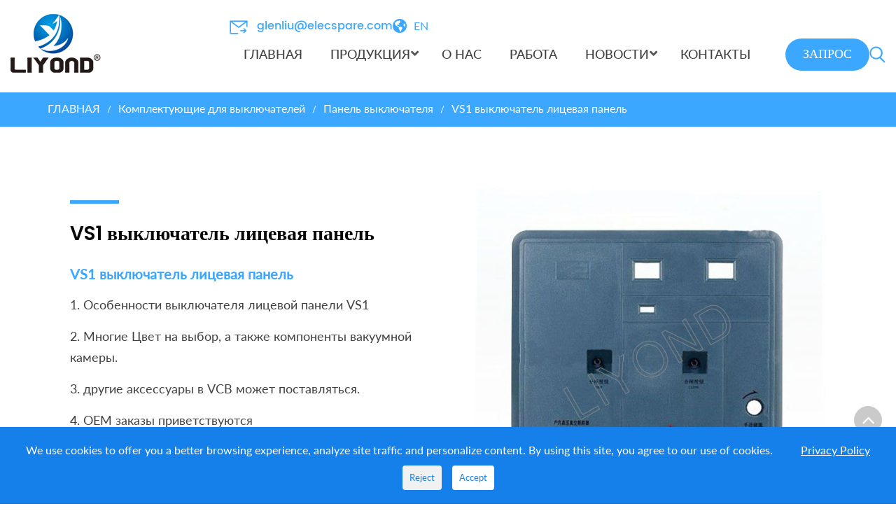

--- FILE ---
content_type: text/html; charset=UTF-8
request_url: https://ru.liyond.com/vs1-%D0%B2%D1%8B%D0%BA%D0%BB%D1%8E%D1%87%D0%B0%D1%82%D0%B5%D0%BB%D1%8C-%D0%BB%D0%B8%D1%86%D0%B5%D0%B2%D0%B0%D1%8F-%D0%BF%D0%B0%D0%BD%D0%B5%D0%BB%D1%8C/
body_size: 279493
content:
<!DOCTYPE html>
<!--[if IE 7]>
<html class="ie ie7" lang="en-US">
<![endif]-->
<!--[if IE 8]>
<html class="ie ie8" lang="en-US">
<![endif]-->
<!--[if !(IE 7) & !(IE 8)]><!-->
<html lang="en-US">
<!--<![endif]-->
<head>
	<meta name="google-site-verification" content="oLp-99nb-AZDSchRmRXe2fY8FVdlRtsBf3RiR298iy8" />
	<meta charset="utf-8">
	<meta http-equiv="X-UA-Compatible" content="IE=edge">
	<meta name="renderer" content="webkit">
    <meta content="yes" name="apple-mobile-web-app-capable">
        <meta name="viewport" content="width=device-width, initial-scale=1.0">
        <title>выключатель лицевая панель</title>
	<link href="/wp-content/themes/liyond/assets/css/font-awesome.min.css" rel="stylesheet">
    <link href="/wp-content/themes/liyond/assets/css/animate.min.css" rel="stylesheet">
    <link href="/wp-content/themes/liyond/assets/css/swiper.min.css" rel="stylesheet">
	<link href="/wp-content/themes/liyond/assets/css/swiper-bundle.min.css" rel="stylesheet">
    <link href="/wp-content/themes/liyond/assets/css/bootstrap.min.css" rel="stylesheet">
	<link href="/wp-content/themes/liyond/style.css" rel="stylesheet">
	<link href="/wp-content/themes/liyond/custom.css" rel="stylesheet">
	<script src="/wp-content/themes/liyond/assets/js/jquery.min.js"></script>
	<script src="/wp-content/themes/liyond/assets/js/bootstrap.min.js"></script>
	<script src="/wp-content/themes/liyond/assets/js/jquery.smooth-scroll.js"></script>
  <script src="/wp-content/themes/liyond/assets/js/jquery-scrolltofixed-min.js"></script>
  <script src="/wp-content/themes/liyond/assets/js/dynamicscrollspy.js"></script>
	<script src="/wp-content/themes/liyond/assets/js/wow.min.js"></script>
  <script src="/wp-content/themes/liyond/assets/js/swiper.min.js"></script>
	<script src="/wp-content/themes/liyond/assets/js/count.js"></script>
  	<script data-cfasync="false" data-no-defer="1" data-no-minify="1" data-no-optimize="1">var ewww_webp_supported=!1;function check_webp_feature(A,e){var w;e=void 0!==e?e:function(){},ewww_webp_supported?e(ewww_webp_supported):((w=new Image).onload=function(){ewww_webp_supported=0<w.width&&0<w.height,e&&e(ewww_webp_supported)},w.onerror=function(){e&&e(!1)},w.src="data:image/webp;base64,"+{alpha:"UklGRkoAAABXRUJQVlA4WAoAAAAQAAAAAAAAAAAAQUxQSAwAAAARBxAR/Q9ERP8DAABWUDggGAAAABQBAJ0BKgEAAQAAAP4AAA3AAP7mtQAAAA=="}[A])}check_webp_feature("alpha");</script><script data-cfasync="false" data-no-defer="1" data-no-minify="1" data-no-optimize="1">var Arrive=function(c,w){"use strict";if(c.MutationObserver&&"undefined"!=typeof HTMLElement){var r,a=0,u=(r=HTMLElement.prototype.matches||HTMLElement.prototype.webkitMatchesSelector||HTMLElement.prototype.mozMatchesSelector||HTMLElement.prototype.msMatchesSelector,{matchesSelector:function(e,t){return e instanceof HTMLElement&&r.call(e,t)},addMethod:function(e,t,r){var a=e[t];e[t]=function(){return r.length==arguments.length?r.apply(this,arguments):"function"==typeof a?a.apply(this,arguments):void 0}},callCallbacks:function(e,t){t&&t.options.onceOnly&&1==t.firedElems.length&&(e=[e[0]]);for(var r,a=0;r=e[a];a++)r&&r.callback&&r.callback.call(r.elem,r.elem);t&&t.options.onceOnly&&1==t.firedElems.length&&t.me.unbindEventWithSelectorAndCallback.call(t.target,t.selector,t.callback)},checkChildNodesRecursively:function(e,t,r,a){for(var i,n=0;i=e[n];n++)r(i,t,a)&&a.push({callback:t.callback,elem:i}),0<i.childNodes.length&&u.checkChildNodesRecursively(i.childNodes,t,r,a)},mergeArrays:function(e,t){var r,a={};for(r in e)e.hasOwnProperty(r)&&(a[r]=e[r]);for(r in t)t.hasOwnProperty(r)&&(a[r]=t[r]);return a},toElementsArray:function(e){return e=void 0!==e&&("number"!=typeof e.length||e===c)?[e]:e}}),e=(l.prototype.addEvent=function(e,t,r,a){a={target:e,selector:t,options:r,callback:a,firedElems:[]};return this._beforeAdding&&this._beforeAdding(a),this._eventsBucket.push(a),a},l.prototype.removeEvent=function(e){for(var t,r=this._eventsBucket.length-1;t=this._eventsBucket[r];r--)e(t)&&(this._beforeRemoving&&this._beforeRemoving(t),(t=this._eventsBucket.splice(r,1))&&t.length&&(t[0].callback=null))},l.prototype.beforeAdding=function(e){this._beforeAdding=e},l.prototype.beforeRemoving=function(e){this._beforeRemoving=e},l),t=function(i,n){var o=new e,l=this,s={fireOnAttributesModification:!1};return o.beforeAdding(function(t){var e=t.target;e!==c.document&&e!==c||(e=document.getElementsByTagName("html")[0]);var r=new MutationObserver(function(e){n.call(this,e,t)}),a=i(t.options);r.observe(e,a),t.observer=r,t.me=l}),o.beforeRemoving(function(e){e.observer.disconnect()}),this.bindEvent=function(e,t,r){t=u.mergeArrays(s,t);for(var a=u.toElementsArray(this),i=0;i<a.length;i++)o.addEvent(a[i],e,t,r)},this.unbindEvent=function(){var r=u.toElementsArray(this);o.removeEvent(function(e){for(var t=0;t<r.length;t++)if(this===w||e.target===r[t])return!0;return!1})},this.unbindEventWithSelectorOrCallback=function(r){var a=u.toElementsArray(this),i=r,e="function"==typeof r?function(e){for(var t=0;t<a.length;t++)if((this===w||e.target===a[t])&&e.callback===i)return!0;return!1}:function(e){for(var t=0;t<a.length;t++)if((this===w||e.target===a[t])&&e.selector===r)return!0;return!1};o.removeEvent(e)},this.unbindEventWithSelectorAndCallback=function(r,a){var i=u.toElementsArray(this);o.removeEvent(function(e){for(var t=0;t<i.length;t++)if((this===w||e.target===i[t])&&e.selector===r&&e.callback===a)return!0;return!1})},this},i=new function(){var s={fireOnAttributesModification:!1,onceOnly:!1,existing:!1};function n(e,t,r){return!(!u.matchesSelector(e,t.selector)||(e._id===w&&(e._id=a++),-1!=t.firedElems.indexOf(e._id)))&&(t.firedElems.push(e._id),!0)}var c=(i=new t(function(e){var t={attributes:!1,childList:!0,subtree:!0};return e.fireOnAttributesModification&&(t.attributes=!0),t},function(e,i){e.forEach(function(e){var t=e.addedNodes,r=e.target,a=[];null!==t&&0<t.length?u.checkChildNodesRecursively(t,i,n,a):"attributes"===e.type&&n(r,i)&&a.push({callback:i.callback,elem:r}),u.callCallbacks(a,i)})})).bindEvent;return i.bindEvent=function(e,t,r){t=void 0===r?(r=t,s):u.mergeArrays(s,t);var a=u.toElementsArray(this);if(t.existing){for(var i=[],n=0;n<a.length;n++)for(var o=a[n].querySelectorAll(e),l=0;l<o.length;l++)i.push({callback:r,elem:o[l]});if(t.onceOnly&&i.length)return r.call(i[0].elem,i[0].elem);setTimeout(u.callCallbacks,1,i)}c.call(this,e,t,r)},i},o=new function(){var a={};function i(e,t){return u.matchesSelector(e,t.selector)}var n=(o=new t(function(){return{childList:!0,subtree:!0}},function(e,r){e.forEach(function(e){var t=e.removedNodes,e=[];null!==t&&0<t.length&&u.checkChildNodesRecursively(t,r,i,e),u.callCallbacks(e,r)})})).bindEvent;return o.bindEvent=function(e,t,r){t=void 0===r?(r=t,a):u.mergeArrays(a,t),n.call(this,e,t,r)},o};d(HTMLElement.prototype),d(NodeList.prototype),d(HTMLCollection.prototype),d(HTMLDocument.prototype),d(Window.prototype);var n={};return s(i,n,"unbindAllArrive"),s(o,n,"unbindAllLeave"),n}function l(){this._eventsBucket=[],this._beforeAdding=null,this._beforeRemoving=null}function s(e,t,r){u.addMethod(t,r,e.unbindEvent),u.addMethod(t,r,e.unbindEventWithSelectorOrCallback),u.addMethod(t,r,e.unbindEventWithSelectorAndCallback)}function d(e){e.arrive=i.bindEvent,s(i,e,"unbindArrive"),e.leave=o.bindEvent,s(o,e,"unbindLeave")}}(window,void 0),ewww_webp_supported=!1;function check_webp_feature(e,t){var r;ewww_webp_supported?t(ewww_webp_supported):((r=new Image).onload=function(){ewww_webp_supported=0<r.width&&0<r.height,t(ewww_webp_supported)},r.onerror=function(){t(!1)},r.src="data:image/webp;base64,"+{alpha:"UklGRkoAAABXRUJQVlA4WAoAAAAQAAAAAAAAAAAAQUxQSAwAAAARBxAR/Q9ERP8DAABWUDggGAAAABQBAJ0BKgEAAQAAAP4AAA3AAP7mtQAAAA==",animation:"UklGRlIAAABXRUJQVlA4WAoAAAASAAAAAAAAAAAAQU5JTQYAAAD/////AABBTk1GJgAAAAAAAAAAAAAAAAAAAGQAAABWUDhMDQAAAC8AAAAQBxAREYiI/gcA"}[e])}function ewwwLoadImages(e){if(e){for(var t=document.querySelectorAll(".batch-image img, .image-wrapper a, .ngg-pro-masonry-item a, .ngg-galleria-offscreen-seo-wrapper a"),r=0,a=t.length;r<a;r++)ewwwAttr(t[r],"data-src",t[r].getAttribute("data-webp")),ewwwAttr(t[r],"data-thumbnail",t[r].getAttribute("data-webp-thumbnail"));for(var i=document.querySelectorAll("div.woocommerce-product-gallery__image"),r=0,a=i.length;r<a;r++)ewwwAttr(i[r],"data-thumb",i[r].getAttribute("data-webp-thumb"))}for(var n=document.querySelectorAll("video"),r=0,a=n.length;r<a;r++)ewwwAttr(n[r],"poster",e?n[r].getAttribute("data-poster-webp"):n[r].getAttribute("data-poster-image"));for(var o,l=document.querySelectorAll("img.ewww_webp_lazy_load"),r=0,a=l.length;r<a;r++)e&&(ewwwAttr(l[r],"data-lazy-srcset",l[r].getAttribute("data-lazy-srcset-webp")),ewwwAttr(l[r],"data-srcset",l[r].getAttribute("data-srcset-webp")),ewwwAttr(l[r],"data-lazy-src",l[r].getAttribute("data-lazy-src-webp")),ewwwAttr(l[r],"data-src",l[r].getAttribute("data-src-webp")),ewwwAttr(l[r],"data-orig-file",l[r].getAttribute("data-webp-orig-file")),ewwwAttr(l[r],"data-medium-file",l[r].getAttribute("data-webp-medium-file")),ewwwAttr(l[r],"data-large-file",l[r].getAttribute("data-webp-large-file")),null!=(o=l[r].getAttribute("srcset"))&&!1!==o&&o.includes("R0lGOD")&&ewwwAttr(l[r],"src",l[r].getAttribute("data-lazy-src-webp"))),l[r].className=l[r].className.replace(/\bewww_webp_lazy_load\b/,"");for(var s=document.querySelectorAll(".ewww_webp"),r=0,a=s.length;r<a;r++)e?(ewwwAttr(s[r],"srcset",s[r].getAttribute("data-srcset-webp")),ewwwAttr(s[r],"src",s[r].getAttribute("data-src-webp")),ewwwAttr(s[r],"data-orig-file",s[r].getAttribute("data-webp-orig-file")),ewwwAttr(s[r],"data-medium-file",s[r].getAttribute("data-webp-medium-file")),ewwwAttr(s[r],"data-large-file",s[r].getAttribute("data-webp-large-file")),ewwwAttr(s[r],"data-large_image",s[r].getAttribute("data-webp-large_image")),ewwwAttr(s[r],"data-src",s[r].getAttribute("data-webp-src"))):(ewwwAttr(s[r],"srcset",s[r].getAttribute("data-srcset-img")),ewwwAttr(s[r],"src",s[r].getAttribute("data-src-img"))),s[r].className=s[r].className.replace(/\bewww_webp\b/,"ewww_webp_loaded");window.jQuery&&jQuery.fn.isotope&&jQuery.fn.imagesLoaded&&(jQuery(".fusion-posts-container-infinite").imagesLoaded(function(){jQuery(".fusion-posts-container-infinite").hasClass("isotope")&&jQuery(".fusion-posts-container-infinite").isotope()}),jQuery(".fusion-portfolio:not(.fusion-recent-works) .fusion-portfolio-wrapper").imagesLoaded(function(){jQuery(".fusion-portfolio:not(.fusion-recent-works) .fusion-portfolio-wrapper").isotope()}))}function ewwwWebPInit(e){ewwwLoadImages(e),ewwwNggLoadGalleries(e),document.arrive(".ewww_webp",function(){ewwwLoadImages(e)}),document.arrive(".ewww_webp_lazy_load",function(){ewwwLoadImages(e)}),document.arrive("videos",function(){ewwwLoadImages(e)}),"loading"==document.readyState?document.addEventListener("DOMContentLoaded",ewwwJSONParserInit):("undefined"!=typeof galleries&&ewwwNggParseGalleries(e),ewwwWooParseVariations(e))}function ewwwAttr(e,t,r){null!=r&&!1!==r&&e.setAttribute(t,r)}function ewwwJSONParserInit(){"undefined"!=typeof galleries&&check_webp_feature("alpha",ewwwNggParseGalleries),check_webp_feature("alpha",ewwwWooParseVariations)}function ewwwWooParseVariations(e){if(e)for(var t=document.querySelectorAll("form.variations_form"),r=0,a=t.length;r<a;r++){var i=t[r].getAttribute("data-product_variations"),n=!1;try{for(var o in i=JSON.parse(i))void 0!==i[o]&&void 0!==i[o].image&&(void 0!==i[o].image.src_webp&&(i[o].image.src=i[o].image.src_webp,n=!0),void 0!==i[o].image.srcset_webp&&(i[o].image.srcset=i[o].image.srcset_webp,n=!0),void 0!==i[o].image.full_src_webp&&(i[o].image.full_src=i[o].image.full_src_webp,n=!0),void 0!==i[o].image.gallery_thumbnail_src_webp&&(i[o].image.gallery_thumbnail_src=i[o].image.gallery_thumbnail_src_webp,n=!0),void 0!==i[o].image.thumb_src_webp&&(i[o].image.thumb_src=i[o].image.thumb_src_webp,n=!0));n&&ewwwAttr(t[r],"data-product_variations",JSON.stringify(i))}catch(e){}}}function ewwwNggParseGalleries(e){if(e)for(var t in galleries){var r=galleries[t];galleries[t].images_list=ewwwNggParseImageList(r.images_list)}}function ewwwNggLoadGalleries(e){e&&document.addEventListener("ngg.galleria.themeadded",function(e,t){window.ngg_galleria._create_backup=window.ngg_galleria.create,window.ngg_galleria.create=function(e,t){var r=$(e).data("id");return galleries["gallery_"+r].images_list=ewwwNggParseImageList(galleries["gallery_"+r].images_list),window.ngg_galleria._create_backup(e,t)}})}function ewwwNggParseImageList(e){for(var t in e){var r=e[t];if(void 0!==r["image-webp"]&&(e[t].image=r["image-webp"],delete e[t]["image-webp"]),void 0!==r["thumb-webp"]&&(e[t].thumb=r["thumb-webp"],delete e[t]["thumb-webp"]),void 0!==r.full_image_webp&&(e[t].full_image=r.full_image_webp,delete e[t].full_image_webp),void 0!==r.srcsets)for(var a in r.srcsets)nggSrcset=r.srcsets[a],void 0!==r.srcsets[a+"-webp"]&&(e[t].srcsets[a]=r.srcsets[a+"-webp"],delete e[t].srcsets[a+"-webp"]);if(void 0!==r.full_srcsets)for(var i in r.full_srcsets)nggFSrcset=r.full_srcsets[i],void 0!==r.full_srcsets[i+"-webp"]&&(e[t].full_srcsets[i]=r.full_srcsets[i+"-webp"],delete e[t].full_srcsets[i+"-webp"])}return e}check_webp_feature("alpha",ewwwWebPInit);</script><meta name='robots' content='index, follow, max-image-preview:large, max-snippet:-1, max-video-preview:-1' />
	<style>img:is([sizes="auto" i], [sizes^="auto," i]) { contain-intrinsic-size: 3000px 1500px }</style>
	
	<!-- This site is optimized with the Yoast SEO plugin v26.6 - https://yoast.com/wordpress/plugins/seo/ -->
	<title>выключатель лицевая панель</title>
	<meta name="description" content="Это автоматический выключатель лицевая панель широко использовать на средних и высоких напряжений вакуумной выключателя и устройства. Мы передадим вам самое лучшее качество и цену!" />
	<link rel="canonical" href="https://ru.liyond.com/vs1-выключатель-лицевая-панель/" />
	<meta property="og:locale" content="en_US" />
	<meta property="og:type" content="article" />
	<meta property="og:title" content="выключатель лицевая панель" />
	<meta property="og:description" content="Это автоматический выключатель лицевая панель широко использовать на средних и высоких напряжений вакуумной выключателя и устройства. Мы передадим вам самое лучшее качество и цену!" />
	<meta property="og:url" content="https://ru.liyond.com/vs1-выключатель-лицевая-панель/" />
	<meta property="og:site_name" content="Liyond" />
	<meta property="article:published_time" content="2013-08-21T01:37:47+00:00" />
	<meta property="article:modified_time" content="2025-11-06T07:31:12+00:00" />
	<meta property="og:image" content="https://ru.liyond.com/wp-content/uploads/2013/08/VS1-circuit-breaker-faceplate1.jpg" />
	<meta property="og:image:width" content="600" />
	<meta property="og:image:height" content="600" />
	<meta property="og:image:type" content="image/jpeg" />
	<meta name="author" content="laiyangru_gognsi" />
	<meta name="twitter:label1" content="Written by" />
	<meta name="twitter:data1" content="laiyangru_gognsi" />
	<meta name="twitter:label2" content="Est. reading time" />
	<meta name="twitter:data2" content="2 minutes" />
	<script type="application/ld+json" class="yoast-schema-graph">{"@context":"https://schema.org","@graph":[{"@type":"Article","@id":"https://ru.liyond.com/vs1-%d0%b2%d1%8b%d0%ba%d0%bb%d1%8e%d1%87%d0%b0%d1%82%d0%b5%d0%bb%d1%8c-%d0%bb%d0%b8%d1%86%d0%b5%d0%b2%d0%b0%d1%8f-%d0%bf%d0%b0%d0%bd%d0%b5%d0%bb%d1%8c/#article","isPartOf":{"@id":"https://ru.liyond.com/vs1-%d0%b2%d1%8b%d0%ba%d0%bb%d1%8e%d1%87%d0%b0%d1%82%d0%b5%d0%bb%d1%8c-%d0%bb%d0%b8%d1%86%d0%b5%d0%b2%d0%b0%d1%8f-%d0%bf%d0%b0%d0%bd%d0%b5%d0%bb%d1%8c/"},"author":{"name":"laiyangru_gognsi","@id":"https://ru.liyond.com/#/schema/person/e2691eeee02f3f86b76e43a274602d36"},"headline":"VS1 выключатель лицевая панель","datePublished":"2013-08-21T01:37:47+00:00","dateModified":"2025-11-06T07:31:12+00:00","mainEntityOfPage":{"@id":"https://ru.liyond.com/vs1-%d0%b2%d1%8b%d0%ba%d0%bb%d1%8e%d1%87%d0%b0%d1%82%d0%b5%d0%bb%d1%8c-%d0%bb%d0%b8%d1%86%d0%b5%d0%b2%d0%b0%d1%8f-%d0%bf%d0%b0%d0%bd%d0%b5%d0%bb%d1%8c/"},"wordCount":258,"publisher":{"@id":"https://ru.liyond.com/#organization"},"image":{"@id":"https://ru.liyond.com/vs1-%d0%b2%d1%8b%d0%ba%d0%bb%d1%8e%d1%87%d0%b0%d1%82%d0%b5%d0%bb%d1%8c-%d0%bb%d0%b8%d1%86%d0%b5%d0%b2%d0%b0%d1%8f-%d0%bf%d0%b0%d0%bd%d0%b5%d0%bb%d1%8c/#primaryimage"},"thumbnailUrl":"https://ru.liyond.com/wp-content/uploads/2013/08/VS1-circuit-breaker-faceplate1.jpg","keywords":["Компонент выключатель","выключатель лицевая панель"],"articleSection":["Панель выключателя"],"inLanguage":"en-US"},{"@type":"WebPage","@id":"https://ru.liyond.com/vs1-%d0%b2%d1%8b%d0%ba%d0%bb%d1%8e%d1%87%d0%b0%d1%82%d0%b5%d0%bb%d1%8c-%d0%bb%d0%b8%d1%86%d0%b5%d0%b2%d0%b0%d1%8f-%d0%bf%d0%b0%d0%bd%d0%b5%d0%bb%d1%8c/","url":"https://ru.liyond.com/vs1-%d0%b2%d1%8b%d0%ba%d0%bb%d1%8e%d1%87%d0%b0%d1%82%d0%b5%d0%bb%d1%8c-%d0%bb%d0%b8%d1%86%d0%b5%d0%b2%d0%b0%d1%8f-%d0%bf%d0%b0%d0%bd%d0%b5%d0%bb%d1%8c/","name":"выключатель лицевая панель","isPartOf":{"@id":"https://ru.liyond.com/#website"},"primaryImageOfPage":{"@id":"https://ru.liyond.com/vs1-%d0%b2%d1%8b%d0%ba%d0%bb%d1%8e%d1%87%d0%b0%d1%82%d0%b5%d0%bb%d1%8c-%d0%bb%d0%b8%d1%86%d0%b5%d0%b2%d0%b0%d1%8f-%d0%bf%d0%b0%d0%bd%d0%b5%d0%bb%d1%8c/#primaryimage"},"image":{"@id":"https://ru.liyond.com/vs1-%d0%b2%d1%8b%d0%ba%d0%bb%d1%8e%d1%87%d0%b0%d1%82%d0%b5%d0%bb%d1%8c-%d0%bb%d0%b8%d1%86%d0%b5%d0%b2%d0%b0%d1%8f-%d0%bf%d0%b0%d0%bd%d0%b5%d0%bb%d1%8c/#primaryimage"},"thumbnailUrl":"https://ru.liyond.com/wp-content/uploads/2013/08/VS1-circuit-breaker-faceplate1.jpg","datePublished":"2013-08-21T01:37:47+00:00","dateModified":"2025-11-06T07:31:12+00:00","description":"Это автоматический выключатель лицевая панель широко использовать на средних и высоких напряжений вакуумной выключателя и устройства. Мы передадим вам самое лучшее качество и цену!","inLanguage":"en-US","potentialAction":[{"@type":"ReadAction","target":["https://ru.liyond.com/vs1-%d0%b2%d1%8b%d0%ba%d0%bb%d1%8e%d1%87%d0%b0%d1%82%d0%b5%d0%bb%d1%8c-%d0%bb%d0%b8%d1%86%d0%b5%d0%b2%d0%b0%d1%8f-%d0%bf%d0%b0%d0%bd%d0%b5%d0%bb%d1%8c/"]}]},{"@type":"ImageObject","inLanguage":"en-US","@id":"https://ru.liyond.com/vs1-%d0%b2%d1%8b%d0%ba%d0%bb%d1%8e%d1%87%d0%b0%d1%82%d0%b5%d0%bb%d1%8c-%d0%bb%d0%b8%d1%86%d0%b5%d0%b2%d0%b0%d1%8f-%d0%bf%d0%b0%d0%bd%d0%b5%d0%bb%d1%8c/#primaryimage","url":"https://ru.liyond.com/wp-content/uploads/2013/08/VS1-circuit-breaker-faceplate1.jpg","contentUrl":"https://ru.liyond.com/wp-content/uploads/2013/08/VS1-circuit-breaker-faceplate1.jpg","width":600,"height":600,"caption":"VS1 circuit breaker faceplate"},{"@type":"WebSite","@id":"https://ru.liyond.com/#website","url":"https://ru.liyond.com/","name":"Liyond","description":"","publisher":{"@id":"https://ru.liyond.com/#organization"},"potentialAction":[{"@type":"SearchAction","target":{"@type":"EntryPoint","urlTemplate":"https://ru.liyond.com/?s={search_term_string}"},"query-input":{"@type":"PropertyValueSpecification","valueRequired":true,"valueName":"search_term_string"}}],"inLanguage":"en-US"},{"@type":"Organization","@id":"https://ru.liyond.com/#organization","name":"Liyond Electric","url":"https://ru.liyond.com/","logo":{"@type":"ImageObject","inLanguage":"en-US","@id":"https://ru.liyond.com/#/schema/logo/image/","url":"https://ru.liyond.com/wp-content/uploads/2025/01/logo.png","contentUrl":"https://ru.liyond.com/wp-content/uploads/2025/01/logo.png","width":129,"height":84,"caption":"Liyond Electric"},"image":{"@id":"https://ru.liyond.com/#/schema/logo/image/"}},{"@type":"Person","@id":"https://ru.liyond.com/#/schema/person/e2691eeee02f3f86b76e43a274602d36","name":"laiyangru_gognsi"}]}</script>
	<!-- / Yoast SEO plugin. -->


<link rel="alternate" type="application/rss+xml" title="Liyond &raquo; Feed" href="https://ru.liyond.com/feed/" />
<link rel="alternate" type="application/rss+xml" title="Liyond &raquo; Comments Feed" href="https://ru.liyond.com/comments/feed/" />
<link rel="alternate" type="application/rss+xml" title="Liyond &raquo; VS1 выключатель лицевая панель Comments Feed" href="https://ru.liyond.com/vs1-%d0%b2%d1%8b%d0%ba%d0%bb%d1%8e%d1%87%d0%b0%d1%82%d0%b5%d0%bb%d1%8c-%d0%bb%d0%b8%d1%86%d0%b5%d0%b2%d0%b0%d1%8f-%d0%bf%d0%b0%d0%bd%d0%b5%d0%bb%d1%8c/feed/" />
<script>
window._wpemojiSettings = {"baseUrl":"https:\/\/s.w.org\/images\/core\/emoji\/16.0.1\/72x72\/","ext":".png","svgUrl":"https:\/\/s.w.org\/images\/core\/emoji\/16.0.1\/svg\/","svgExt":".svg","source":{"concatemoji":"https:\/\/ru.liyond.com\/wp-includes\/js\/wp-emoji-release.min.js?ver=6.8.3"}};
/*! This file is auto-generated */
!function(s,n){var o,i,e;function c(e){try{var t={supportTests:e,timestamp:(new Date).valueOf()};sessionStorage.setItem(o,JSON.stringify(t))}catch(e){}}function p(e,t,n){e.clearRect(0,0,e.canvas.width,e.canvas.height),e.fillText(t,0,0);var t=new Uint32Array(e.getImageData(0,0,e.canvas.width,e.canvas.height).data),a=(e.clearRect(0,0,e.canvas.width,e.canvas.height),e.fillText(n,0,0),new Uint32Array(e.getImageData(0,0,e.canvas.width,e.canvas.height).data));return t.every(function(e,t){return e===a[t]})}function u(e,t){e.clearRect(0,0,e.canvas.width,e.canvas.height),e.fillText(t,0,0);for(var n=e.getImageData(16,16,1,1),a=0;a<n.data.length;a++)if(0!==n.data[a])return!1;return!0}function f(e,t,n,a){switch(t){case"flag":return n(e,"\ud83c\udff3\ufe0f\u200d\u26a7\ufe0f","\ud83c\udff3\ufe0f\u200b\u26a7\ufe0f")?!1:!n(e,"\ud83c\udde8\ud83c\uddf6","\ud83c\udde8\u200b\ud83c\uddf6")&&!n(e,"\ud83c\udff4\udb40\udc67\udb40\udc62\udb40\udc65\udb40\udc6e\udb40\udc67\udb40\udc7f","\ud83c\udff4\u200b\udb40\udc67\u200b\udb40\udc62\u200b\udb40\udc65\u200b\udb40\udc6e\u200b\udb40\udc67\u200b\udb40\udc7f");case"emoji":return!a(e,"\ud83e\udedf")}return!1}function g(e,t,n,a){var r="undefined"!=typeof WorkerGlobalScope&&self instanceof WorkerGlobalScope?new OffscreenCanvas(300,150):s.createElement("canvas"),o=r.getContext("2d",{willReadFrequently:!0}),i=(o.textBaseline="top",o.font="600 32px Arial",{});return e.forEach(function(e){i[e]=t(o,e,n,a)}),i}function t(e){var t=s.createElement("script");t.src=e,t.defer=!0,s.head.appendChild(t)}"undefined"!=typeof Promise&&(o="wpEmojiSettingsSupports",i=["flag","emoji"],n.supports={everything:!0,everythingExceptFlag:!0},e=new Promise(function(e){s.addEventListener("DOMContentLoaded",e,{once:!0})}),new Promise(function(t){var n=function(){try{var e=JSON.parse(sessionStorage.getItem(o));if("object"==typeof e&&"number"==typeof e.timestamp&&(new Date).valueOf()<e.timestamp+604800&&"object"==typeof e.supportTests)return e.supportTests}catch(e){}return null}();if(!n){if("undefined"!=typeof Worker&&"undefined"!=typeof OffscreenCanvas&&"undefined"!=typeof URL&&URL.createObjectURL&&"undefined"!=typeof Blob)try{var e="postMessage("+g.toString()+"("+[JSON.stringify(i),f.toString(),p.toString(),u.toString()].join(",")+"));",a=new Blob([e],{type:"text/javascript"}),r=new Worker(URL.createObjectURL(a),{name:"wpTestEmojiSupports"});return void(r.onmessage=function(e){c(n=e.data),r.terminate(),t(n)})}catch(e){}c(n=g(i,f,p,u))}t(n)}).then(function(e){for(var t in e)n.supports[t]=e[t],n.supports.everything=n.supports.everything&&n.supports[t],"flag"!==t&&(n.supports.everythingExceptFlag=n.supports.everythingExceptFlag&&n.supports[t]);n.supports.everythingExceptFlag=n.supports.everythingExceptFlag&&!n.supports.flag,n.DOMReady=!1,n.readyCallback=function(){n.DOMReady=!0}}).then(function(){return e}).then(function(){var e;n.supports.everything||(n.readyCallback(),(e=n.source||{}).concatemoji?t(e.concatemoji):e.wpemoji&&e.twemoji&&(t(e.twemoji),t(e.wpemoji)))}))}((window,document),window._wpemojiSettings);
</script>
<link rel='stylesheet' id='dashicons-css' href='https://ru.liyond.com/wp-includes/css/dashicons.min.css?ver=6.8.3' media='all' />
<link rel='stylesheet' id='menu-icons-extra-css' href='https://ru.liyond.com/wp-content/plugins/menu-icons/css/extra.min.css?ver=0.13.20' media='all' />
<style id='wp-emoji-styles-inline-css'>

	img.wp-smiley, img.emoji {
		display: inline !important;
		border: none !important;
		box-shadow: none !important;
		height: 1em !important;
		width: 1em !important;
		margin: 0 0.07em !important;
		vertical-align: -0.1em !important;
		background: none !important;
		padding: 0 !important;
	}
</style>
<link rel='stylesheet' id='wp-block-library-css' href='https://ru.liyond.com/wp-includes/css/dist/block-library/style.min.css?ver=6.8.3' media='all' />
<style id='wp-block-library-theme-inline-css'>
.wp-block-audio :where(figcaption){color:#555;font-size:13px;text-align:center}.is-dark-theme .wp-block-audio :where(figcaption){color:#ffffffa6}.wp-block-audio{margin:0 0 1em}.wp-block-code{border:1px solid #ccc;border-radius:4px;font-family:Menlo,Consolas,monaco,monospace;padding:.8em 1em}.wp-block-embed :where(figcaption){color:#555;font-size:13px;text-align:center}.is-dark-theme .wp-block-embed :where(figcaption){color:#ffffffa6}.wp-block-embed{margin:0 0 1em}.blocks-gallery-caption{color:#555;font-size:13px;text-align:center}.is-dark-theme .blocks-gallery-caption{color:#ffffffa6}:root :where(.wp-block-image figcaption){color:#555;font-size:13px;text-align:center}.is-dark-theme :root :where(.wp-block-image figcaption){color:#ffffffa6}.wp-block-image{margin:0 0 1em}.wp-block-pullquote{border-bottom:4px solid;border-top:4px solid;color:currentColor;margin-bottom:1.75em}.wp-block-pullquote cite,.wp-block-pullquote footer,.wp-block-pullquote__citation{color:currentColor;font-size:.8125em;font-style:normal;text-transform:uppercase}.wp-block-quote{border-left:.25em solid;margin:0 0 1.75em;padding-left:1em}.wp-block-quote cite,.wp-block-quote footer{color:currentColor;font-size:.8125em;font-style:normal;position:relative}.wp-block-quote:where(.has-text-align-right){border-left:none;border-right:.25em solid;padding-left:0;padding-right:1em}.wp-block-quote:where(.has-text-align-center){border:none;padding-left:0}.wp-block-quote.is-large,.wp-block-quote.is-style-large,.wp-block-quote:where(.is-style-plain){border:none}.wp-block-search .wp-block-search__label{font-weight:700}.wp-block-search__button{border:1px solid #ccc;padding:.375em .625em}:where(.wp-block-group.has-background){padding:1.25em 2.375em}.wp-block-separator.has-css-opacity{opacity:.4}.wp-block-separator{border:none;border-bottom:2px solid;margin-left:auto;margin-right:auto}.wp-block-separator.has-alpha-channel-opacity{opacity:1}.wp-block-separator:not(.is-style-wide):not(.is-style-dots){width:100px}.wp-block-separator.has-background:not(.is-style-dots){border-bottom:none;height:1px}.wp-block-separator.has-background:not(.is-style-wide):not(.is-style-dots){height:2px}.wp-block-table{margin:0 0 1em}.wp-block-table td,.wp-block-table th{word-break:normal}.wp-block-table :where(figcaption){color:#555;font-size:13px;text-align:center}.is-dark-theme .wp-block-table :where(figcaption){color:#ffffffa6}.wp-block-video :where(figcaption){color:#555;font-size:13px;text-align:center}.is-dark-theme .wp-block-video :where(figcaption){color:#ffffffa6}.wp-block-video{margin:0 0 1em}:root :where(.wp-block-template-part.has-background){margin-bottom:0;margin-top:0;padding:1.25em 2.375em}
</style>
<style id='classic-theme-styles-inline-css'>
/*! This file is auto-generated */
.wp-block-button__link{color:#fff;background-color:#32373c;border-radius:9999px;box-shadow:none;text-decoration:none;padding:calc(.667em + 2px) calc(1.333em + 2px);font-size:1.125em}.wp-block-file__button{background:#32373c;color:#fff;text-decoration:none}
</style>
<link rel='stylesheet' id='twenty-twenty-one-custom-color-overrides-css' href='https://ru.liyond.com/wp-content/themes/liyond/assets/css/custom-color-overrides.css?ver=1.0' media='all' />
<style id='twenty-twenty-one-custom-color-overrides-inline-css'>
:root .editor-styles-wrapper{--global--color-background: #ffffff;--global--color-primary: #000;--global--color-secondary: #000;--button--color-background: #000;--button--color-text-hover: #000;}
</style>
<style id='global-styles-inline-css'>
:root{--wp--preset--aspect-ratio--square: 1;--wp--preset--aspect-ratio--4-3: 4/3;--wp--preset--aspect-ratio--3-4: 3/4;--wp--preset--aspect-ratio--3-2: 3/2;--wp--preset--aspect-ratio--2-3: 2/3;--wp--preset--aspect-ratio--16-9: 16/9;--wp--preset--aspect-ratio--9-16: 9/16;--wp--preset--color--black: #000000;--wp--preset--color--cyan-bluish-gray: #abb8c3;--wp--preset--color--white: #FFFFFF;--wp--preset--color--pale-pink: #f78da7;--wp--preset--color--vivid-red: #cf2e2e;--wp--preset--color--luminous-vivid-orange: #ff6900;--wp--preset--color--luminous-vivid-amber: #fcb900;--wp--preset--color--light-green-cyan: #7bdcb5;--wp--preset--color--vivid-green-cyan: #00d084;--wp--preset--color--pale-cyan-blue: #8ed1fc;--wp--preset--color--vivid-cyan-blue: #0693e3;--wp--preset--color--vivid-purple: #9b51e0;--wp--preset--color--dark-gray: #28303D;--wp--preset--color--gray: #39414D;--wp--preset--color--green: #D1E4DD;--wp--preset--color--blue: #D1DFE4;--wp--preset--color--purple: #D1D1E4;--wp--preset--color--red: #E4D1D1;--wp--preset--color--orange: #E4DAD1;--wp--preset--color--yellow: #EEEADD;--wp--preset--gradient--vivid-cyan-blue-to-vivid-purple: linear-gradient(135deg,rgba(6,147,227,1) 0%,rgb(155,81,224) 100%);--wp--preset--gradient--light-green-cyan-to-vivid-green-cyan: linear-gradient(135deg,rgb(122,220,180) 0%,rgb(0,208,130) 100%);--wp--preset--gradient--luminous-vivid-amber-to-luminous-vivid-orange: linear-gradient(135deg,rgba(252,185,0,1) 0%,rgba(255,105,0,1) 100%);--wp--preset--gradient--luminous-vivid-orange-to-vivid-red: linear-gradient(135deg,rgba(255,105,0,1) 0%,rgb(207,46,46) 100%);--wp--preset--gradient--very-light-gray-to-cyan-bluish-gray: linear-gradient(135deg,rgb(238,238,238) 0%,rgb(169,184,195) 100%);--wp--preset--gradient--cool-to-warm-spectrum: linear-gradient(135deg,rgb(74,234,220) 0%,rgb(151,120,209) 20%,rgb(207,42,186) 40%,rgb(238,44,130) 60%,rgb(251,105,98) 80%,rgb(254,248,76) 100%);--wp--preset--gradient--blush-light-purple: linear-gradient(135deg,rgb(255,206,236) 0%,rgb(152,150,240) 100%);--wp--preset--gradient--blush-bordeaux: linear-gradient(135deg,rgb(254,205,165) 0%,rgb(254,45,45) 50%,rgb(107,0,62) 100%);--wp--preset--gradient--luminous-dusk: linear-gradient(135deg,rgb(255,203,112) 0%,rgb(199,81,192) 50%,rgb(65,88,208) 100%);--wp--preset--gradient--pale-ocean: linear-gradient(135deg,rgb(255,245,203) 0%,rgb(182,227,212) 50%,rgb(51,167,181) 100%);--wp--preset--gradient--electric-grass: linear-gradient(135deg,rgb(202,248,128) 0%,rgb(113,206,126) 100%);--wp--preset--gradient--midnight: linear-gradient(135deg,rgb(2,3,129) 0%,rgb(40,116,252) 100%);--wp--preset--gradient--purple-to-yellow: linear-gradient(160deg, #D1D1E4 0%, #EEEADD 100%);--wp--preset--gradient--yellow-to-purple: linear-gradient(160deg, #EEEADD 0%, #D1D1E4 100%);--wp--preset--gradient--green-to-yellow: linear-gradient(160deg, #D1E4DD 0%, #EEEADD 100%);--wp--preset--gradient--yellow-to-green: linear-gradient(160deg, #EEEADD 0%, #D1E4DD 100%);--wp--preset--gradient--red-to-yellow: linear-gradient(160deg, #E4D1D1 0%, #EEEADD 100%);--wp--preset--gradient--yellow-to-red: linear-gradient(160deg, #EEEADD 0%, #E4D1D1 100%);--wp--preset--gradient--purple-to-red: linear-gradient(160deg, #D1D1E4 0%, #E4D1D1 100%);--wp--preset--gradient--red-to-purple: linear-gradient(160deg, #E4D1D1 0%, #D1D1E4 100%);--wp--preset--font-size--small: 18px;--wp--preset--font-size--medium: 20px;--wp--preset--font-size--large: 24px;--wp--preset--font-size--x-large: 42px;--wp--preset--font-size--extra-small: 16px;--wp--preset--font-size--normal: 20px;--wp--preset--font-size--extra-large: 40px;--wp--preset--font-size--huge: 96px;--wp--preset--font-size--gigantic: 144px;--wp--preset--spacing--20: 0.44rem;--wp--preset--spacing--30: 0.67rem;--wp--preset--spacing--40: 1rem;--wp--preset--spacing--50: 1.5rem;--wp--preset--spacing--60: 2.25rem;--wp--preset--spacing--70: 3.38rem;--wp--preset--spacing--80: 5.06rem;--wp--preset--shadow--natural: 6px 6px 9px rgba(0, 0, 0, 0.2);--wp--preset--shadow--deep: 12px 12px 50px rgba(0, 0, 0, 0.4);--wp--preset--shadow--sharp: 6px 6px 0px rgba(0, 0, 0, 0.2);--wp--preset--shadow--outlined: 6px 6px 0px -3px rgba(255, 255, 255, 1), 6px 6px rgba(0, 0, 0, 1);--wp--preset--shadow--crisp: 6px 6px 0px rgba(0, 0, 0, 1);}:where(.is-layout-flex){gap: 0.5em;}:where(.is-layout-grid){gap: 0.5em;}body .is-layout-flex{display: flex;}.is-layout-flex{flex-wrap: wrap;align-items: center;}.is-layout-flex > :is(*, div){margin: 0;}body .is-layout-grid{display: grid;}.is-layout-grid > :is(*, div){margin: 0;}:where(.wp-block-columns.is-layout-flex){gap: 2em;}:where(.wp-block-columns.is-layout-grid){gap: 2em;}:where(.wp-block-post-template.is-layout-flex){gap: 1.25em;}:where(.wp-block-post-template.is-layout-grid){gap: 1.25em;}.has-black-color{color: var(--wp--preset--color--black) !important;}.has-cyan-bluish-gray-color{color: var(--wp--preset--color--cyan-bluish-gray) !important;}.has-white-color{color: var(--wp--preset--color--white) !important;}.has-pale-pink-color{color: var(--wp--preset--color--pale-pink) !important;}.has-vivid-red-color{color: var(--wp--preset--color--vivid-red) !important;}.has-luminous-vivid-orange-color{color: var(--wp--preset--color--luminous-vivid-orange) !important;}.has-luminous-vivid-amber-color{color: var(--wp--preset--color--luminous-vivid-amber) !important;}.has-light-green-cyan-color{color: var(--wp--preset--color--light-green-cyan) !important;}.has-vivid-green-cyan-color{color: var(--wp--preset--color--vivid-green-cyan) !important;}.has-pale-cyan-blue-color{color: var(--wp--preset--color--pale-cyan-blue) !important;}.has-vivid-cyan-blue-color{color: var(--wp--preset--color--vivid-cyan-blue) !important;}.has-vivid-purple-color{color: var(--wp--preset--color--vivid-purple) !important;}.has-black-background-color{background-color: var(--wp--preset--color--black) !important;}.has-cyan-bluish-gray-background-color{background-color: var(--wp--preset--color--cyan-bluish-gray) !important;}.has-white-background-color{background-color: var(--wp--preset--color--white) !important;}.has-pale-pink-background-color{background-color: var(--wp--preset--color--pale-pink) !important;}.has-vivid-red-background-color{background-color: var(--wp--preset--color--vivid-red) !important;}.has-luminous-vivid-orange-background-color{background-color: var(--wp--preset--color--luminous-vivid-orange) !important;}.has-luminous-vivid-amber-background-color{background-color: var(--wp--preset--color--luminous-vivid-amber) !important;}.has-light-green-cyan-background-color{background-color: var(--wp--preset--color--light-green-cyan) !important;}.has-vivid-green-cyan-background-color{background-color: var(--wp--preset--color--vivid-green-cyan) !important;}.has-pale-cyan-blue-background-color{background-color: var(--wp--preset--color--pale-cyan-blue) !important;}.has-vivid-cyan-blue-background-color{background-color: var(--wp--preset--color--vivid-cyan-blue) !important;}.has-vivid-purple-background-color{background-color: var(--wp--preset--color--vivid-purple) !important;}.has-black-border-color{border-color: var(--wp--preset--color--black) !important;}.has-cyan-bluish-gray-border-color{border-color: var(--wp--preset--color--cyan-bluish-gray) !important;}.has-white-border-color{border-color: var(--wp--preset--color--white) !important;}.has-pale-pink-border-color{border-color: var(--wp--preset--color--pale-pink) !important;}.has-vivid-red-border-color{border-color: var(--wp--preset--color--vivid-red) !important;}.has-luminous-vivid-orange-border-color{border-color: var(--wp--preset--color--luminous-vivid-orange) !important;}.has-luminous-vivid-amber-border-color{border-color: var(--wp--preset--color--luminous-vivid-amber) !important;}.has-light-green-cyan-border-color{border-color: var(--wp--preset--color--light-green-cyan) !important;}.has-vivid-green-cyan-border-color{border-color: var(--wp--preset--color--vivid-green-cyan) !important;}.has-pale-cyan-blue-border-color{border-color: var(--wp--preset--color--pale-cyan-blue) !important;}.has-vivid-cyan-blue-border-color{border-color: var(--wp--preset--color--vivid-cyan-blue) !important;}.has-vivid-purple-border-color{border-color: var(--wp--preset--color--vivid-purple) !important;}.has-vivid-cyan-blue-to-vivid-purple-gradient-background{background: var(--wp--preset--gradient--vivid-cyan-blue-to-vivid-purple) !important;}.has-light-green-cyan-to-vivid-green-cyan-gradient-background{background: var(--wp--preset--gradient--light-green-cyan-to-vivid-green-cyan) !important;}.has-luminous-vivid-amber-to-luminous-vivid-orange-gradient-background{background: var(--wp--preset--gradient--luminous-vivid-amber-to-luminous-vivid-orange) !important;}.has-luminous-vivid-orange-to-vivid-red-gradient-background{background: var(--wp--preset--gradient--luminous-vivid-orange-to-vivid-red) !important;}.has-very-light-gray-to-cyan-bluish-gray-gradient-background{background: var(--wp--preset--gradient--very-light-gray-to-cyan-bluish-gray) !important;}.has-cool-to-warm-spectrum-gradient-background{background: var(--wp--preset--gradient--cool-to-warm-spectrum) !important;}.has-blush-light-purple-gradient-background{background: var(--wp--preset--gradient--blush-light-purple) !important;}.has-blush-bordeaux-gradient-background{background: var(--wp--preset--gradient--blush-bordeaux) !important;}.has-luminous-dusk-gradient-background{background: var(--wp--preset--gradient--luminous-dusk) !important;}.has-pale-ocean-gradient-background{background: var(--wp--preset--gradient--pale-ocean) !important;}.has-electric-grass-gradient-background{background: var(--wp--preset--gradient--electric-grass) !important;}.has-midnight-gradient-background{background: var(--wp--preset--gradient--midnight) !important;}.has-small-font-size{font-size: var(--wp--preset--font-size--small) !important;}.has-medium-font-size{font-size: var(--wp--preset--font-size--medium) !important;}.has-large-font-size{font-size: var(--wp--preset--font-size--large) !important;}.has-x-large-font-size{font-size: var(--wp--preset--font-size--x-large) !important;}
:where(.wp-block-post-template.is-layout-flex){gap: 1.25em;}:where(.wp-block-post-template.is-layout-grid){gap: 1.25em;}
:where(.wp-block-columns.is-layout-flex){gap: 2em;}:where(.wp-block-columns.is-layout-grid){gap: 2em;}
:root :where(.wp-block-pullquote){font-size: 1.5em;line-height: 1.6;}
</style>
<link rel='stylesheet' id='sticky-buttons-css' href='https://ru.liyond.com/wp-content/plugins/sticky-buttons/public/assets/css/style.min.css?ver=4.3.2' media='all' />
<link rel='stylesheet' id='sticky-buttons-fontawesome-css' href='https://ru.liyond.com/wp-content/plugins/sticky-buttons/vendors/fontawesome/css/all.css?ver=7.1' media='all' />
<link rel='stylesheet' id='twenty-twenty-one-style-css' href='https://ru.liyond.com/wp-content/themes/liyond/style.css?ver=1.0' media='all' />
<style id='twenty-twenty-one-style-inline-css'>
:root{--global--color-background: #ffffff;--global--color-primary: #000;--global--color-secondary: #000;--button--color-background: #000;--button--color-text-hover: #000;}
</style>
<link rel='stylesheet' id='twenty-twenty-one-print-style-css' href='https://ru.liyond.com/wp-content/themes/liyond/assets/css/print.css?ver=1.0' media='print' />
<link rel='stylesheet' id='fancybox-css' href='https://ru.liyond.com/wp-content/plugins/easy-fancybox/fancybox/1.5.4/jquery.fancybox.min.css?ver=6.8.3' media='screen' />
<style id='fancybox-inline-css'>
#fancybox-content{border-color:#ffffff;}#fancybox-title,#fancybox-title-float-main{color:#fff}
</style>
<link rel='stylesheet' id='wp-pagenavi-css' href='https://ru.liyond.com/wp-content/plugins/wp-pagenavi/pagenavi-css.css?ver=2.70' media='all' />
<link rel='stylesheet' id='searchwp-forms-css' href='https://ru.liyond.com/wp-content/plugins/searchwp-live-ajax-search/assets/styles/frontend/search-forms.min.css?ver=1.8.7' media='all' />
<link rel='stylesheet' id='searchwp-live-search-css' href='https://ru.liyond.com/wp-content/plugins/searchwp-live-ajax-search/assets/styles/style.min.css?ver=1.8.7' media='all' />
<style id='searchwp-live-search-inline-css'>
.searchwp-live-search-result .searchwp-live-search-result--title a {
  font-size: 16px;
}
.searchwp-live-search-result .searchwp-live-search-result--price {
  font-size: 14px;
}
.searchwp-live-search-result .searchwp-live-search-result--add-to-cart .button {
  font-size: 14px;
}

</style>
<link rel='stylesheet' id='ubermenu-css' href='https://ru.liyond.com/wp-content/plugins/ubermenu/pro/assets/css/ubermenu.min.css?ver=3.8.5' media='all' />
<link rel='stylesheet' id='ubermenu-white-css' href='https://ru.liyond.com/wp-content/plugins/ubermenu/pro/assets/css/skins/white.css?ver=6.8.3' media='all' />
<link rel='stylesheet' id='ubermenu-font-awesome-all-css' href='https://ru.liyond.com/wp-content/plugins/ubermenu/assets/fontawesome/css/all.min.css?ver=6.8.3' media='all' />
<link rel='stylesheet' id='bsf-Defaults-css' href='https://ru.liyond.com/wp-content/uploads/smile_fonts/Defaults/Defaults.css?ver=3.19.4' media='all' />
<link rel='stylesheet' id='bellows-css' href='https://ru.liyond.com/wp-content/plugins/bellows-accordion-menu/assets/css/bellows.min.css?ver=1.4.4' media='all' />
<link rel='stylesheet' id='bellows-font-awesome-css' href='https://ru.liyond.com/wp-content/plugins/bellows-accordion-menu/assets/css/fontawesome/css/font-awesome.min.css?ver=1.4.4' media='all' />
<script src="https://ru.liyond.com/wp-includes/js/jquery/jquery.min.js?ver=3.7.1" id="jquery-core-js"></script>
<script src="https://ru.liyond.com/wp-includes/js/jquery/jquery-migrate.min.js?ver=3.4.1" id="jquery-migrate-js"></script>
<script id="twenty-twenty-one-ie11-polyfills-js-after">
( Element.prototype.matches && Element.prototype.closest && window.NodeList && NodeList.prototype.forEach ) || document.write( '<script src="https://ru.liyond.com/wp-content/themes/liyond/assets/js/polyfills.js?ver=1.0"></scr' + 'ipt>' );
</script>
<script src="https://ru.liyond.com/wp-content/themes/liyond/assets/js/primary-navigation.js?ver=1.0" id="twenty-twenty-one-primary-navigation-script-js" defer data-wp-strategy="defer"></script>
<script></script><link rel="https://api.w.org/" href="https://ru.liyond.com/wp-json/" /><link rel="alternate" title="JSON" type="application/json" href="https://ru.liyond.com/wp-json/wp/v2/posts/24614" /><link rel="EditURI" type="application/rsd+xml" title="RSD" href="https://ru.liyond.com/xmlrpc.php?rsd" />
<meta name="generator" content="WordPress 6.8.3" />
<link rel='shortlink' href='https://ru.liyond.com/?p=24614' />
<link rel="alternate" title="oEmbed (JSON)" type="application/json+oembed" href="https://ru.liyond.com/wp-json/oembed/1.0/embed?url=https%3A%2F%2Fru.liyond.com%2Fvs1-%25d0%25b2%25d1%258b%25d0%25ba%25d0%25bb%25d1%258e%25d1%2587%25d0%25b0%25d1%2582%25d0%25b5%25d0%25bb%25d1%258c-%25d0%25bb%25d0%25b8%25d1%2586%25d0%25b5%25d0%25b2%25d0%25b0%25d1%258f-%25d0%25bf%25d0%25b0%25d0%25bd%25d0%25b5%25d0%25bb%25d1%258c%2F" />
<link rel="alternate" title="oEmbed (XML)" type="text/xml+oembed" href="https://ru.liyond.com/wp-json/oembed/1.0/embed?url=https%3A%2F%2Fru.liyond.com%2Fvs1-%25d0%25b2%25d1%258b%25d0%25ba%25d0%25bb%25d1%258e%25d1%2587%25d0%25b0%25d1%2582%25d0%25b5%25d0%25bb%25d1%258c-%25d0%25bb%25d0%25b8%25d1%2586%25d0%25b5%25d0%25b2%25d0%25b0%25d1%258f-%25d0%25bf%25d0%25b0%25d0%25bd%25d0%25b5%25d0%25bb%25d1%258c%2F&#038;format=xml" />
<style id="bellows-custom-generated-css">
/* Status: Loaded from Transient */

</style><style id="ubermenu-custom-generated-css">
/** Font Awesome 4 Compatibility **/
.fa{font-style:normal;font-variant:normal;font-weight:normal;font-family:FontAwesome;}

/* Status: Loaded from Transient */

</style><script id="wpcp_disable_selection" type="text/javascript">
var image_save_msg='You are not allowed to save images!';
	var no_menu_msg='Context Menu disabled!';
	var smessage = "Content is protected !!";

function disableEnterKey(e)
{
	var elemtype = e.target.tagName;
	
	elemtype = elemtype.toUpperCase();
	
	if (elemtype == "TEXT" || elemtype == "TEXTAREA" || elemtype == "INPUT" || elemtype == "PASSWORD" || elemtype == "SELECT" || elemtype == "OPTION" || elemtype == "EMBED")
	{
		elemtype = 'TEXT';
	}
	
	if (e.ctrlKey){
     var key;
     if(window.event)
          key = window.event.keyCode;     //IE
     else
          key = e.which;     //firefox (97)
    //if (key != 17) alert(key);
     if (elemtype!= 'TEXT' && (key == 97 || key == 65 || key == 67 || key == 99 || key == 88 || key == 120 || key == 26 || key == 85  || key == 86 || key == 83 || key == 43 || key == 73))
     {
		if(wccp_free_iscontenteditable(e)) return true;
		show_wpcp_message('You are not allowed to copy content or view source');
		return false;
     }else
     	return true;
     }
}


/*For contenteditable tags*/
function wccp_free_iscontenteditable(e)
{
	var e = e || window.event; // also there is no e.target property in IE. instead IE uses window.event.srcElement
  	
	var target = e.target || e.srcElement;

	var elemtype = e.target.nodeName;
	
	elemtype = elemtype.toUpperCase();
	
	var iscontenteditable = "false";
		
	if(typeof target.getAttribute!="undefined" ) iscontenteditable = target.getAttribute("contenteditable"); // Return true or false as string
	
	var iscontenteditable2 = false;
	
	if(typeof target.isContentEditable!="undefined" ) iscontenteditable2 = target.isContentEditable; // Return true or false as boolean

	if(target.parentElement.isContentEditable) iscontenteditable2 = true;
	
	if (iscontenteditable == "true" || iscontenteditable2 == true)
	{
		if(typeof target.style!="undefined" ) target.style.cursor = "text";
		
		return true;
	}
}

////////////////////////////////////
function disable_copy(e)
{	
	var e = e || window.event; // also there is no e.target property in IE. instead IE uses window.event.srcElement
	
	var elemtype = e.target.tagName;
	
	elemtype = elemtype.toUpperCase();
	
	if (elemtype == "TEXT" || elemtype == "TEXTAREA" || elemtype == "INPUT" || elemtype == "PASSWORD" || elemtype == "SELECT" || elemtype == "OPTION" || elemtype == "EMBED")
	{
		elemtype = 'TEXT';
	}
	
	if(wccp_free_iscontenteditable(e)) return true;
	
	var isSafari = /Safari/.test(navigator.userAgent) && /Apple Computer/.test(navigator.vendor);
	
	var checker_IMG = '';
	if (elemtype == "IMG" && checker_IMG == 'checked' && e.detail >= 2) {show_wpcp_message(alertMsg_IMG);return false;}
	if (elemtype != "TEXT")
	{
		if (smessage !== "" && e.detail == 2)
			show_wpcp_message(smessage);
		
		if (isSafari)
			return true;
		else
			return false;
	}	
}

//////////////////////////////////////////
function disable_copy_ie()
{
	var e = e || window.event;
	var elemtype = window.event.srcElement.nodeName;
	elemtype = elemtype.toUpperCase();
	if(wccp_free_iscontenteditable(e)) return true;
	if (elemtype == "IMG") {show_wpcp_message(alertMsg_IMG);return false;}
	if (elemtype != "TEXT" && elemtype != "TEXTAREA" && elemtype != "INPUT" && elemtype != "PASSWORD" && elemtype != "SELECT" && elemtype != "OPTION" && elemtype != "EMBED")
	{
		return false;
	}
}	
function reEnable()
{
	return true;
}
document.onkeydown = disableEnterKey;
document.onselectstart = disable_copy_ie;
if(navigator.userAgent.indexOf('MSIE')==-1)
{
	document.onmousedown = disable_copy;
	document.onclick = reEnable;
}
function disableSelection(target)
{
    //For IE This code will work
    if (typeof target.onselectstart!="undefined")
    target.onselectstart = disable_copy_ie;
    
    //For Firefox This code will work
    else if (typeof target.style.MozUserSelect!="undefined")
    {target.style.MozUserSelect="none";}
    
    //All other  (ie: Opera) This code will work
    else
    target.onmousedown=function(){return false}
    target.style.cursor = "default";
}
//Calling the JS function directly just after body load
window.onload = function(){disableSelection(document.body);};

//////////////////special for safari Start////////////////
var onlongtouch;
var timer;
var touchduration = 1000; //length of time we want the user to touch before we do something

var elemtype = "";
function touchstart(e) {
	var e = e || window.event;
  // also there is no e.target property in IE.
  // instead IE uses window.event.srcElement
  	var target = e.target || e.srcElement;
	
	elemtype = window.event.srcElement.nodeName;
	
	elemtype = elemtype.toUpperCase();
	
	if(!wccp_pro_is_passive()) e.preventDefault();
	if (!timer) {
		timer = setTimeout(onlongtouch, touchduration);
	}
}

function touchend() {
    //stops short touches from firing the event
    if (timer) {
        clearTimeout(timer);
        timer = null;
    }
	onlongtouch();
}

onlongtouch = function(e) { //this will clear the current selection if anything selected
	
	if (elemtype != "TEXT" && elemtype != "TEXTAREA" && elemtype != "INPUT" && elemtype != "PASSWORD" && elemtype != "SELECT" && elemtype != "EMBED" && elemtype != "OPTION")	
	{
		if (window.getSelection) {
			if (window.getSelection().empty) {  // Chrome
			window.getSelection().empty();
			} else if (window.getSelection().removeAllRanges) {  // Firefox
			window.getSelection().removeAllRanges();
			}
		} else if (document.selection) {  // IE?
			document.selection.empty();
		}
		return false;
	}
};

document.addEventListener("DOMContentLoaded", function(event) { 
    window.addEventListener("touchstart", touchstart, false);
    window.addEventListener("touchend", touchend, false);
});

function wccp_pro_is_passive() {

  var cold = false,
  hike = function() {};

  try {
	  const object1 = {};
  var aid = Object.defineProperty(object1, 'passive', {
  get() {cold = true}
  });
  window.addEventListener('test', hike, aid);
  window.removeEventListener('test', hike, aid);
  } catch (e) {}

  return cold;
}
/*special for safari End*/
</script>
<script id="wpcp_disable_Right_Click" type="text/javascript">
document.ondragstart = function() { return false;}
	function nocontext(e) {
	   return false;
	}
	document.oncontextmenu = nocontext;
</script>
<style>
.unselectable
{
-moz-user-select:none;
-webkit-user-select:none;
cursor: default;
}
html
{
-webkit-touch-callout: none;
-webkit-user-select: none;
-khtml-user-select: none;
-moz-user-select: none;
-ms-user-select: none;
user-select: none;
-webkit-tap-highlight-color: rgba(0,0,0,0);
}
</style>
<script id="wpcp_css_disable_selection" type="text/javascript">
var e = document.getElementsByTagName('body')[0];
if(e)
{
	e.setAttribute('unselectable',"on");
}
</script>
<link rel="pingback" href="https://ru.liyond.com/xmlrpc.php"><meta name="generator" content="Powered by WPBakery Page Builder - drag and drop page builder for WordPress."/>
<style>.wp-block-gallery.is-cropped .blocks-gallery-item picture{height:100%;width:100%;}</style><style id="custom-background-css">
body.custom-background { background-color: #ffffff; }
</style>
	<meta name="generator" content="Powered by Slider Revolution 6.7.28 - responsive, Mobile-Friendly Slider Plugin for WordPress with comfortable drag and drop interface." />
<link rel="icon" href="https://ru.liyond.com/wp-content/uploads/2025/01/favicon.png" sizes="32x32" />
<link rel="icon" href="https://ru.liyond.com/wp-content/uploads/2025/01/favicon.png" sizes="192x192" />
<link rel="apple-touch-icon" href="https://ru.liyond.com/wp-content/uploads/2025/01/favicon.png" />
<meta name="msapplication-TileImage" content="https://ru.liyond.com/wp-content/uploads/2025/01/favicon.png" />
<script>function setREVStartSize(e){
			//window.requestAnimationFrame(function() {
				window.RSIW = window.RSIW===undefined ? window.innerWidth : window.RSIW;
				window.RSIH = window.RSIH===undefined ? window.innerHeight : window.RSIH;
				try {
					var pw = document.getElementById(e.c).parentNode.offsetWidth,
						newh;
					pw = pw===0 || isNaN(pw) || (e.l=="fullwidth" || e.layout=="fullwidth") ? window.RSIW : pw;
					e.tabw = e.tabw===undefined ? 0 : parseInt(e.tabw);
					e.thumbw = e.thumbw===undefined ? 0 : parseInt(e.thumbw);
					e.tabh = e.tabh===undefined ? 0 : parseInt(e.tabh);
					e.thumbh = e.thumbh===undefined ? 0 : parseInt(e.thumbh);
					e.tabhide = e.tabhide===undefined ? 0 : parseInt(e.tabhide);
					e.thumbhide = e.thumbhide===undefined ? 0 : parseInt(e.thumbhide);
					e.mh = e.mh===undefined || e.mh=="" || e.mh==="auto" ? 0 : parseInt(e.mh,0);
					if(e.layout==="fullscreen" || e.l==="fullscreen")
						newh = Math.max(e.mh,window.RSIH);
					else{
						e.gw = Array.isArray(e.gw) ? e.gw : [e.gw];
						for (var i in e.rl) if (e.gw[i]===undefined || e.gw[i]===0) e.gw[i] = e.gw[i-1];
						e.gh = e.el===undefined || e.el==="" || (Array.isArray(e.el) && e.el.length==0)? e.gh : e.el;
						e.gh = Array.isArray(e.gh) ? e.gh : [e.gh];
						for (var i in e.rl) if (e.gh[i]===undefined || e.gh[i]===0) e.gh[i] = e.gh[i-1];
											
						var nl = new Array(e.rl.length),
							ix = 0,
							sl;
						e.tabw = e.tabhide>=pw ? 0 : e.tabw;
						e.thumbw = e.thumbhide>=pw ? 0 : e.thumbw;
						e.tabh = e.tabhide>=pw ? 0 : e.tabh;
						e.thumbh = e.thumbhide>=pw ? 0 : e.thumbh;
						for (var i in e.rl) nl[i] = e.rl[i]<window.RSIW ? 0 : e.rl[i];
						sl = nl[0];
						for (var i in nl) if (sl>nl[i] && nl[i]>0) { sl = nl[i]; ix=i;}
						var m = pw>(e.gw[ix]+e.tabw+e.thumbw) ? 1 : (pw-(e.tabw+e.thumbw)) / (e.gw[ix]);
						newh =  (e.gh[ix] * m) + (e.tabh + e.thumbh);
					}
					var el = document.getElementById(e.c);
					if (el!==null && el) el.style.height = newh+"px";
					el = document.getElementById(e.c+"_wrapper");
					if (el!==null && el) {
						el.style.height = newh+"px";
						el.style.display = "block";
					}
				} catch(e){
					console.log("Failure at Presize of Slider:" + e)
				}
			//});
		  };</script>
<noscript><style> .wpb_animate_when_almost_visible { opacity: 1; }</style></noscript></head>

<body class="wp-singular post-template-default single single-post postid-24614 single-format-standard custom-background wp-custom-logo wp-embed-responsive wp-theme-liyond unselectable is-light-theme has-background-white no-js singular has-main-navigation wpb-js-composer js-comp-ver-7.2 vc_responsive">
<div id="page" class="site">
<header class="box header-bottom hidden-sm sep-transition" data-fixed-at="800">
  <div class="head_container">
    <div class="head_box">
      <div class="head_logo">
                                    <a href="/">
            <picture><source srcset="https://ru.liyond.com/wp-content/uploads/2025/01/logo.png.webp"  type="image/webp"><img src="https://ru.liyond.com/wp-content/uploads/2025/01/logo.png" alt="logo" width="155" class="sep-transition" data-eio="p"></picture>
          </a>
                        </div>
      <div class="head_main">
        <div class="head_main_box">
          <div class="head_mail">
            <picture><source srcset="/wp-content/uploads/2025/02/email.png.webp"  type="image/webp"><img src="/wp-content/uploads/2025/02/email.png" alt="email" data-eio="p"></picture>
            <span><a href="mailto:glenliu@elecspare.com">glenliu@elecspare.com</a></span>
          </div>
          <div class="lan">
						<ul class="list-unstyled">
							<li class="choose-site"><a>EN</a>
							<ul class="list-unstyled">
								<li><a href="/"><picture><source srcset="/wp-content/uploads/2025/04/en.png.webp"  type="image/webp"><img src="/wp-content/uploads/2025/04/en.png" alt="en" data-eio="p"></picture> EN</a></li>
								<li><a href="https://cn.liyond.com/" target="_blank" rel="noopener"><picture><source srcset="/wp-content/uploads/2025/04/cn.png.webp"  type="image/webp"><img src="/wp-content/uploads/2025/04/cn.png" alt="cn" data-eio="p"></picture> CN</a></li>
                <li><a href="https://ru.liyond.com/" target="_blank" rel="noopener"><picture><source srcset="/wp-content/uploads/2025/04/ru.png.webp"  type="image/webp"><img src="/wp-content/uploads/2025/04/ru.png" alt="ru" data-eio="p"></picture>RU</a></li>
							</ul>
							</li>
						</ul>
					</div>
        </div>
        <div class="head_menu">
          
	<nav id="site-navigation" class="primary-navigation" aria-label="Primary menu">
		<div class="menu-button-container">
			<button id="primary-mobile-menu" class="button" aria-controls="primary-menu-list" aria-expanded="false">
				<span class="dropdown-icon open">Menu					<svg class="svg-icon" width="24" height="24" aria-hidden="true" role="img" focusable="false" viewBox="0 0 24 24" fill="none" xmlns="http://www.w3.org/2000/svg"><path fill-rule="evenodd" clip-rule="evenodd" d="M4.5 6H19.5V7.5H4.5V6ZM4.5 12H19.5V13.5H4.5V12ZM19.5 18H4.5V19.5H19.5V18Z" fill="currentColor"/></svg>				</span>
				<span class="dropdown-icon close">Close					<svg class="svg-icon" width="24" height="24" aria-hidden="true" role="img" focusable="false" viewBox="0 0 24 24" fill="none" xmlns="http://www.w3.org/2000/svg"><path fill-rule="evenodd" clip-rule="evenodd" d="M12 10.9394L5.53033 4.46973L4.46967 5.53039L10.9393 12.0001L4.46967 18.4697L5.53033 19.5304L12 13.0607L18.4697 19.5304L19.5303 18.4697L13.0607 12.0001L19.5303 5.53039L18.4697 4.46973L12 10.9394Z" fill="currentColor"/></svg>				</span>
			</button><!-- #primary-mobile-menu -->
		</div><!-- .menu-button-container -->
		
<!-- UberMenu [Configuration:main] [Theme Loc:uber] [Integration:auto] -->
<a class="ubermenu-responsive-toggle ubermenu-responsive-toggle-main ubermenu-skin-white ubermenu-loc-uber ubermenu-responsive-toggle-content-align-left ubermenu-responsive-toggle-align-full " tabindex="0" data-ubermenu-target="ubermenu-main-1387-uber-2"   aria-label="Toggle Uber Menu"><i class="fas fa-bars" ></i>Menu</a><nav id="ubermenu-main-1387-uber-2" class="ubermenu ubermenu-nojs ubermenu-main ubermenu-menu-1387 ubermenu-loc-uber ubermenu-responsive ubermenu-responsive-default ubermenu-mobile-modal ubermenu-mobile-accordion ubermenu-responsive-collapse ubermenu-horizontal ubermenu-transition-slide ubermenu-trigger-hover_intent ubermenu-skin-white  ubermenu-bar-align-full ubermenu-items-align-left ubermenu-bound ubermenu-sub-indicators ubermenu-retractors-responsive ubermenu-submenu-indicator-closes"><ul id="ubermenu-nav-main-1387-uber" class="ubermenu-nav" data-title="Uber Menu"><li id="menu-item-20310" class="ubermenu-item ubermenu-item-type-post_type ubermenu-item-object-page ubermenu-item-home ubermenu-item-20310 ubermenu-item-level-0 ubermenu-column ubermenu-column-auto" ><a class="ubermenu-target ubermenu-item-layout-default ubermenu-item-layout-text_only" href="https://ru.liyond.com/" tabindex="0"><span class="ubermenu-target-title ubermenu-target-text">ГЛАВНАЯ</span></a></li><li id="menu-item-20314" class="ubermenu-item ubermenu-item-type-post_type ubermenu-item-object-page ubermenu-item-has-children ubermenu-item-20314 ubermenu-item-level-0 ubermenu-column ubermenu-column-auto ubermenu-has-submenu-drop ubermenu-has-submenu-mega" ><a class="ubermenu-target ubermenu-item-layout-default ubermenu-item-layout-text_only" href="https://ru.liyond.com/%d0%bf%d1%80%d0%be%d0%b4%d1%83%d0%ba%d1%82%d1%8b/" tabindex="0"><span class="ubermenu-target-title ubermenu-target-text">ПРОДУКЦИЯ</span><i class='ubermenu-sub-indicator fas fa-angle-down'></i></a><ul  class="ubermenu-submenu ubermenu-submenu-id-20314 ubermenu-submenu-type-auto ubermenu-submenu-type-mega ubermenu-submenu-drop ubermenu-submenu-align-full_width"  ><!-- begin Tabs: [Tabs] 20363 --><li id="menu-item-20363" class="ubermenu-item ubermenu-tabs ubermenu-item-20363 ubermenu-item-level-1 ubermenu-column ubermenu-column-full ubermenu-tab-layout-right ubermenu-tabs-show-default ubermenu-tabs-show-current"><ul  class="ubermenu-tabs-group ubermenu-tabs-group--trigger-mouseover ubermenu-column ubermenu-column-1-4 ubermenu-submenu ubermenu-submenu-id-20363 ubermenu-submenu-type-auto ubermenu-submenu-type-tabs-group"  ><li id="menu-item-20326" class="ubermenu-tab ubermenu-item ubermenu-item-type-taxonomy ubermenu-item-object-category ubermenu-item-has-children ubermenu-item-20326 ubermenu-item-auto ubermenu-column ubermenu-column-full ubermenu-has-submenu-drop" data-ubermenu-trigger="mouseover" ><a class="ubermenu-target ubermenu-item-layout-default ubermenu-item-layout-text_only" href="https://ru.liyond.com/category/vacuum-circuit-breaker/"><span class="ubermenu-target-title ubermenu-target-text">Вакуумный выключатель</span><i class='ubermenu-sub-indicator fas fa-angle-down'></i></a><ul  class="ubermenu-tab-content-panel ubermenu-column ubermenu-column-3-4 ubermenu-submenu ubermenu-submenu-id-20326 ubermenu-submenu-type-tab-content-panel"  ><li id="menu-item-20365" class="ubermenu-item ubermenu-item-type-custom ubermenu-item-object-ubermenu-custom ubermenu-item-20365 ubermenu-item-auto ubermenu-item-header ubermenu-item-level-3 ubermenu-column ubermenu-column-1-2" ><div class="ubermenu-content-block ubermenu-custom-content ubermenu-custom-content-padded"><div class="mega_box">
  <picture><source srcset="/wp-content/uploads/2025/02/Vacuum-Circuit-Breaker-1.jpg.webp"  type="image/webp"><img src="/wp-content/uploads/2025/02/Vacuum-Circuit-Breaker-1.jpg" data-eio="p"></picture>
  <a class="h3" href="/category/vacuum-circuit-breaker/">Вакуумный выключатель</a>
  <p>Не нашли нужный вам товар?</p>
  <a href="/контакты/" class="btn_dark">Связаться с нами</a>
</div></div></li><li class="ubermenu-retractor ubermenu-retractor-mobile"><i class="fas fa-times"></i> Close</li></ul></li><li id="menu-item-20336" class="ubermenu-tab ubermenu-item ubermenu-item-type-taxonomy ubermenu-item-object-category ubermenu-current-post-ancestor ubermenu-item-has-children ubermenu-item-20336 ubermenu-item-auto ubermenu-column ubermenu-column-full ubermenu-has-submenu-drop" data-ubermenu-trigger="mouseover" ><a class="ubermenu-target ubermenu-item-layout-default ubermenu-item-layout-text_only" href="https://ru.liyond.com/category/%d0%ba%d0%be%d0%bc%d0%bf%d0%bb%d0%b5%d0%ba%d1%82%d1%83%d1%8e%d1%89%d0%b8%d0%b5-%d0%b4%d0%bb%d1%8f-%d0%b2%d0%b0%d0%ba%d1%83%d1%83%d0%bc%d0%bd%d0%be%d0%b3%d0%be-%d0%b2%d1%8b%d0%ba%d0%bb%d1%8e%d1%87/"><span class="ubermenu-target-title ubermenu-target-text">Комплектующие для выключателей</span><i class='ubermenu-sub-indicator fas fa-angle-down'></i></a><ul  class="ubermenu-tab-content-panel ubermenu-column ubermenu-column-3-4 ubermenu-submenu ubermenu-submenu-id-20336 ubermenu-submenu-type-tab-content-panel"  ><li id="menu-item-20373" class="ubermenu-item ubermenu-item-type-custom ubermenu-item-object-ubermenu-custom ubermenu-item-20373 ubermenu-item-auto ubermenu-item-header ubermenu-item-level-3 ubermenu-column ubermenu-column-auto" ><div class="ubermenu-content-block ubermenu-custom-content ubermenu-custom-content-padded"><div class="mega_box">
  <picture><source srcset="/wp-content/uploads/2025/02/Circuit-Breaker-Accessories-1.jpg.webp"  type="image/webp"><img src="/wp-content/uploads/2025/02/Circuit-Breaker-Accessories-1.jpg" data-eio="p"></picture>
  <a class="h3" href="/category/комплектующие-для-вакуумного-выключ/">Комплектующие для выключателей</a>
  <p>Не нашли нужный вам товар?</p>
  <a href="/контакты/" class="btn_dark">Связаться с нами</a>
</div></div></li><li class="ubermenu-retractor ubermenu-retractor-mobile"><i class="fas fa-times"></i> Close</li></ul></li><li id="menu-item-20329" class="ubermenu-tab ubermenu-item ubermenu-item-type-taxonomy ubermenu-item-object-category ubermenu-item-has-children ubermenu-item-20329 ubermenu-item-auto ubermenu-column ubermenu-column-full ubermenu-has-submenu-drop" data-ubermenu-trigger="mouseover" ><a class="ubermenu-target ubermenu-item-layout-default ubermenu-item-layout-text_only" href="https://ru.liyond.com/category/sf6-%d0%b2%d1%8b%d0%ba%d0%bb%d1%8e%d1%87%d0%b0%d1%82%d0%b5%d0%bb%d1%8c-%d0%bd%d0%b0%d0%b3%d1%80%d1%83%d0%b7%d0%ba%d0%b8/"><span class="ubermenu-target-title ubermenu-target-text">Выключатель нагрузки SF6</span><i class='ubermenu-sub-indicator fas fa-angle-down'></i></a><ul  class="ubermenu-tab-content-panel ubermenu-column ubermenu-column-3-4 ubermenu-submenu ubermenu-submenu-id-20329 ubermenu-submenu-type-tab-content-panel"  ><li id="menu-item-20366" class="ubermenu-item ubermenu-item-type-custom ubermenu-item-object-ubermenu-custom ubermenu-item-20366 ubermenu-item-auto ubermenu-item-header ubermenu-item-level-3 ubermenu-column ubermenu-column-auto" ><div class="ubermenu-content-block ubermenu-custom-content ubermenu-custom-content-padded"><div class="mega_box">
  <picture><source srcset="/wp-content/uploads/2025/02/SF6-Load-Break-Switch-1.jpg.webp"  type="image/webp"><img src="/wp-content/uploads/2025/02/SF6-Load-Break-Switch-1.jpg" data-eio="p"></picture>
  <a class="h3" href="/category/sf6-выключатель-нагрузки/">Выключатель нагрузки SF6</a>
  <p>Не нашли нужный вам товар?</p>
  <a href="/контакты/" class="btn_dark">Связаться с нами</a>
</div></div></li><li class="ubermenu-retractor ubermenu-retractor-mobile"><i class="fas fa-times"></i> Close</li></ul></li><li id="menu-item-20337" class="ubermenu-tab ubermenu-item ubermenu-item-type-taxonomy ubermenu-item-object-category ubermenu-item-has-children ubermenu-item-20337 ubermenu-item-auto ubermenu-column ubermenu-column-full ubermenu-has-submenu-drop" data-ubermenu-trigger="mouseover" ><a class="ubermenu-target ubermenu-item-layout-default ubermenu-item-layout-text_only" href="https://ru.liyond.com/category/auxiliary-switch/"><span class="ubermenu-target-title ubermenu-target-text">Вспомогательный переключатель</span><i class='ubermenu-sub-indicator fas fa-angle-down'></i></a><ul  class="ubermenu-tab-content-panel ubermenu-column ubermenu-column-3-4 ubermenu-submenu ubermenu-submenu-id-20337 ubermenu-submenu-type-tab-content-panel"  ><li id="menu-item-20376" class="ubermenu-item ubermenu-item-type-custom ubermenu-item-object-ubermenu-custom ubermenu-item-20376 ubermenu-item-auto ubermenu-item-header ubermenu-item-level-3 ubermenu-column ubermenu-column-auto" ><div class="ubermenu-content-block ubermenu-custom-content ubermenu-custom-content-padded"><div class="mega_box">
  <picture><source srcset="/wp-content/uploads/2025/02/Auxiliary-Switch-1.jpg.webp"  type="image/webp"><img src="/wp-content/uploads/2025/02/Auxiliary-Switch-1.jpg" data-eio="p"></picture>
  <a class="h3" href="/category/auxiliary-switch/">Вспомогательный переключатель</a>
  <p>Не нашли нужный вам товар?</p>
  <a href="/контакты/" class="btn_dark">Связаться с нами</a>
</div></div></li><li class="ubermenu-retractor ubermenu-retractor-mobile"><i class="fas fa-times"></i> Close</li></ul></li><li id="menu-item-20330" class="ubermenu-tab ubermenu-item ubermenu-item-type-taxonomy ubermenu-item-object-category ubermenu-item-has-children ubermenu-item-20330 ubermenu-item-auto ubermenu-column ubermenu-column-full ubermenu-has-submenu-drop" data-ubermenu-trigger="mouseover" ><a class="ubermenu-target ubermenu-item-layout-default ubermenu-item-layout-text_only" href="https://ru.liyond.com/category/%d0%b2%d1%8b%d0%ba%d0%bb%d1%8e%d1%87%d0%b0%d1%82%d0%b5%d0%bb%d1%8c/"><span class="ubermenu-target-title ubermenu-target-text">Выключатель нагрузки</span><i class='ubermenu-sub-indicator fas fa-angle-down'></i></a><ul  class="ubermenu-tab-content-panel ubermenu-column ubermenu-column-3-4 ubermenu-submenu ubermenu-submenu-id-20330 ubermenu-submenu-type-tab-content-panel"  ><li id="menu-item-20367" class="ubermenu-item ubermenu-item-type-custom ubermenu-item-object-ubermenu-custom ubermenu-item-20367 ubermenu-item-auto ubermenu-item-header ubermenu-item-level-3 ubermenu-column ubermenu-column-auto" ><div class="ubermenu-content-block ubermenu-custom-content ubermenu-custom-content-padded"><div class="mega_box">
  <picture><source srcset="/wp-content/uploads/2025/02/Load-Break-Switch-1.jpg.webp"  type="image/webp"><img src="/wp-content/uploads/2025/02/Load-Break-Switch-1.jpg" data-eio="p"></picture>
  <a class="h3" href="/category/выключатель/">Выключатель нагрузки</a>
  <p>Не нашли нужный вам товар?</p>
  <a href="/контакты/" class="btn_dark">Связаться с нами</a>
</div></div></li><li class="ubermenu-retractor ubermenu-retractor-mobile"><i class="fas fa-times"></i> Close</li></ul></li><li id="menu-item-20374" class="ubermenu-tab ubermenu-item ubermenu-item-type-taxonomy ubermenu-item-object-category ubermenu-item-has-children ubermenu-item-20374 ubermenu-item-auto ubermenu-column ubermenu-column-full ubermenu-has-submenu-drop" data-ubermenu-trigger="mouseover" ><a class="ubermenu-target ubermenu-item-layout-default ubermenu-item-layout-text_only" href="https://ru.liyond.com/category/%d1%82%d1%80%d0%b0%d0%bd%d1%81%d1%84%d0%be%d1%80%d0%bc%d0%b5%d1%80%d1%8b/"><span class="ubermenu-target-title ubermenu-target-text">Трансформатор</span><i class='ubermenu-sub-indicator fas fa-angle-down'></i></a><ul  class="ubermenu-tab-content-panel ubermenu-column ubermenu-column-3-4 ubermenu-submenu ubermenu-submenu-id-20374 ubermenu-submenu-type-tab-content-panel"  ><li id="menu-item-20375" class="ubermenu-item ubermenu-item-type-custom ubermenu-item-object-ubermenu-custom ubermenu-item-20375 ubermenu-item-auto ubermenu-item-header ubermenu-item-level-3 ubermenu-column ubermenu-column-auto" ><div class="ubermenu-content-block ubermenu-custom-content ubermenu-custom-content-padded"><div class="mega_box">
  <picture><source srcset="/wp-content/uploads/2025/02/Transformer.jpg.webp"  type="image/webp"><img src="/wp-content/uploads/2025/02/Transformer.jpg" data-eio="p"></picture>
  <a class="h3" href="/category/трансформеры/">Трансформатор</a>
  <p>Не нашли нужный вам товар?</p>
  <a href="/контакты/" class="btn_dark">Связаться с нами</a>
</div></div></li><li class="ubermenu-retractor ubermenu-retractor-mobile"><i class="fas fa-times"></i> Close</li></ul></li><li id="menu-item-20331" class="ubermenu-tab ubermenu-item ubermenu-item-type-taxonomy ubermenu-item-object-category ubermenu-item-has-children ubermenu-item-20331 ubermenu-item-auto ubermenu-column ubermenu-column-full ubermenu-has-submenu-drop" data-ubermenu-trigger="mouseover" ><a class="ubermenu-target ubermenu-item-layout-default ubermenu-item-layout-text_only" href="https://ru.liyond.com/category/%d0%b2%d0%b0%d0%ba%d1%83%d1%83%d0%bc%d0%bd%d1%8b%d0%b9-%d0%ba%d0%be%d0%bd%d1%82%d0%b0%d0%ba%d1%82%d0%be%d1%80/"><span class="ubermenu-target-title ubermenu-target-text">Вакуумный контактор</span><i class='ubermenu-sub-indicator fas fa-angle-down'></i></a><ul  class="ubermenu-tab-content-panel ubermenu-column ubermenu-column-3-4 ubermenu-submenu ubermenu-submenu-id-20331 ubermenu-submenu-type-tab-content-panel"  ><li id="menu-item-20368" class="ubermenu-item ubermenu-item-type-custom ubermenu-item-object-ubermenu-custom ubermenu-item-20368 ubermenu-item-auto ubermenu-item-header ubermenu-item-level-3 ubermenu-column ubermenu-column-auto" ><div class="ubermenu-content-block ubermenu-custom-content ubermenu-custom-content-padded"><div class="mega_box">
  <picture><source srcset="/wp-content/uploads/2025/02/Vacuum-Contactor-1.jpg.webp"  type="image/webp"><img src="/wp-content/uploads/2025/02/Vacuum-Contactor-1.jpg" data-eio="p"></picture>
  <a class="h3" href="/category/вакуумный-контактор/">Вакуумный контактор</a>
  <p>Не нашли нужный вам товар?</p>
  <a href="/контакты/" class="btn_dark">Связаться с нами</a>
</div></div></li><li class="ubermenu-retractor ubermenu-retractor-mobile"><i class="fas fa-times"></i> Close</li></ul></li><li id="menu-item-20339" class="ubermenu-tab ubermenu-item ubermenu-item-type-taxonomy ubermenu-item-object-category ubermenu-item-has-children ubermenu-item-20339 ubermenu-item-auto ubermenu-column ubermenu-column-full ubermenu-has-submenu-drop" data-ubermenu-trigger="mouseover" ><a class="ubermenu-target ubermenu-item-layout-default ubermenu-item-layout-text_only" href="https://ru.liyond.com/category/%d1%8f%d1%87%d0%b5%d0%b9%d0%ba%d0%b0/"><span class="ubermenu-target-title ubermenu-target-text">КРУ</span><i class='ubermenu-sub-indicator fas fa-angle-down'></i></a><ul  class="ubermenu-tab-content-panel ubermenu-column ubermenu-column-3-4 ubermenu-submenu ubermenu-submenu-id-20339 ubermenu-submenu-type-tab-content-panel"  ><li id="menu-item-20377" class="ubermenu-item ubermenu-item-type-custom ubermenu-item-object-ubermenu-custom ubermenu-item-20377 ubermenu-item-auto ubermenu-item-header ubermenu-item-level-3 ubermenu-column ubermenu-column-auto" ><div class="ubermenu-content-block ubermenu-custom-content ubermenu-custom-content-padded"><div class="mega_box">
  <picture><source srcset="/wp-content/uploads/2025/02/Medium-Voltage-Switchgear-1.jpg.webp"  type="image/webp"><img src="/wp-content/uploads/2025/02/Medium-Voltage-Switchgear-1.jpg" data-eio="p"></picture>
  <a class="h3" href="/category/ячейка/">Распределительные устройства среднего напряжения</a>
  <p>Не нашли нужный вам товар?</p>
  <a href="/контакты/" class="btn_dark">Связаться с нами</a>
</div></div></li><li class="ubermenu-retractor ubermenu-retractor-mobile"><i class="fas fa-times"></i> Close</li></ul></li><li id="menu-item-20332" class="ubermenu-tab ubermenu-item ubermenu-item-type-taxonomy ubermenu-item-object-category ubermenu-item-has-children ubermenu-item-20332 ubermenu-item-auto ubermenu-column ubermenu-column-full ubermenu-has-submenu-drop" data-ubermenu-trigger="mouseover" ><a class="ubermenu-target ubermenu-item-layout-default ubermenu-item-layout-text_only" href="https://ru.liyond.com/category/earthing-switch/"><span class="ubermenu-target-title ubermenu-target-text">Заземлитель</span><i class='ubermenu-sub-indicator fas fa-angle-down'></i></a><ul  class="ubermenu-tab-content-panel ubermenu-column ubermenu-column-3-4 ubermenu-submenu ubermenu-submenu-id-20332 ubermenu-submenu-type-tab-content-panel"  ><li id="menu-item-20369" class="ubermenu-item ubermenu-item-type-custom ubermenu-item-object-ubermenu-custom ubermenu-item-20369 ubermenu-item-auto ubermenu-item-header ubermenu-item-level-3 ubermenu-column ubermenu-column-auto" ><div class="ubermenu-content-block ubermenu-custom-content ubermenu-custom-content-padded"><div class="mega_box">
  <picture><source srcset="/wp-content/uploads/2025/02/Earthing-Switch-1.jpg.webp"  type="image/webp"><img src="/wp-content/uploads/2025/02/Earthing-Switch-1.jpg" data-eio="p"></picture>
  <a class="h3" href="/category/earthing-switch/">Заземлитель</a>
  <p>Не нашли нужный вам товар?</p>
  <a href="/контакты/" class="btn_dark">Связаться с нами</a>
</div></div></li><li class="ubermenu-retractor ubermenu-retractor-mobile"><i class="fas fa-times"></i> Close</li></ul></li><li id="menu-item-20340" class="ubermenu-tab ubermenu-item ubermenu-item-type-taxonomy ubermenu-item-object-category ubermenu-item-has-children ubermenu-item-20340 ubermenu-item-auto ubermenu-column ubermenu-column-full ubermenu-has-submenu-drop" data-ubermenu-trigger="mouseover" ><a class="ubermenu-target ubermenu-item-layout-default ubermenu-item-layout-text_only" href="https://ru.liyond.com/category/switchgear-accessories/"><span class="ubermenu-target-title ubermenu-target-text">Комплектующие для КРУ</span><i class='ubermenu-sub-indicator fas fa-angle-down'></i></a><ul  class="ubermenu-tab-content-panel ubermenu-column ubermenu-column-3-4 ubermenu-submenu ubermenu-submenu-id-20340 ubermenu-submenu-type-tab-content-panel"  ><li id="menu-item-20378" class="ubermenu-item ubermenu-item-type-custom ubermenu-item-object-ubermenu-custom ubermenu-item-20378 ubermenu-item-auto ubermenu-item-header ubermenu-item-level-3 ubermenu-column ubermenu-column-auto" ><div class="ubermenu-content-block ubermenu-custom-content ubermenu-custom-content-padded"><div class="mega_box">
  <picture><source srcset="/wp-content/uploads/2025/02/Switchgear-Accessories-1.jpg.webp"  type="image/webp"><img src="/wp-content/uploads/2025/02/Switchgear-Accessories-1.jpg" data-eio="p"></picture>
  <a class="h3" href="/category/switchgear-accessories/">Комплектующие для распределительных устройств</a>
  <p>Не нашли нужный вам товар?</p>
  <a href="/контакты/" class="btn_dark">Связаться с нами</a>
</div></div></li><li class="ubermenu-retractor ubermenu-retractor-mobile"><i class="fas fa-times"></i> Close</li></ul></li><li id="menu-item-20333" class="ubermenu-tab ubermenu-item ubermenu-item-type-taxonomy ubermenu-item-object-category ubermenu-item-has-children ubermenu-item-20333 ubermenu-item-auto ubermenu-column ubermenu-column-full ubermenu-has-submenu-drop" data-ubermenu-trigger="mouseover" ><a class="ubermenu-target ubermenu-item-layout-default ubermenu-item-layout-text_only" href="https://ru.liyond.com/category/isolating-switch/"><span class="ubermenu-target-title ubermenu-target-text">Разъединитель</span><i class='ubermenu-sub-indicator fas fa-angle-down'></i></a><ul  class="ubermenu-tab-content-panel ubermenu-column ubermenu-column-3-4 ubermenu-submenu ubermenu-submenu-id-20333 ubermenu-submenu-type-tab-content-panel"  ><li id="menu-item-20370" class="ubermenu-item ubermenu-item-type-custom ubermenu-item-object-ubermenu-custom ubermenu-item-20370 ubermenu-item-auto ubermenu-item-header ubermenu-item-level-3 ubermenu-column ubermenu-column-auto" ><div class="ubermenu-content-block ubermenu-custom-content ubermenu-custom-content-padded"><div class="mega_box">
  <picture><source srcset="/wp-content/uploads/2025/02/Isolating-Switch-1.jpg.webp"  type="image/webp"><img src="/wp-content/uploads/2025/02/Isolating-Switch-1.jpg" data-eio="p"></picture>
  <a class="h3" href="/category/isolating-switch/">Разъединитель</a>
  <p>Не нашли нужный вам товар?</p>
  <a href="/контакты/" class="btn_dark">Связаться с нами</a>
</div></div></li><li class="ubermenu-retractor ubermenu-retractor-mobile"><i class="fas fa-times"></i> Close</li></ul></li><li id="menu-item-20341" class="ubermenu-tab ubermenu-item ubermenu-item-type-taxonomy ubermenu-item-object-category ubermenu-item-has-children ubermenu-item-20341 ubermenu-item-auto ubermenu-column ubermenu-column-full ubermenu-has-submenu-drop" data-ubermenu-trigger="mouseover" ><a class="ubermenu-target ubermenu-item-layout-default ubermenu-item-layout-text_only" href="https://ru.liyond.com/category/sf6-%d0%b8%d0%b7%d0%be%d0%bb%d0%b8%d1%80%d0%be%d0%b2%d0%b0%d0%bd%d0%bd%d1%8b%d0%b5-%d0%ba%d0%be%d0%bc%d0%bf%d0%b0%d0%ba%d1%82%d0%bd%d1%8b%d0%b5-%d1%80%d0%b0%d1%81%d0%bf%d1%80%d0%b5%d0%b4%d0%b5%d0%bb/"><span class="ubermenu-target-title ubermenu-target-text">Комплектующие для КРУЭ</span><i class='ubermenu-sub-indicator fas fa-angle-down'></i></a><ul  class="ubermenu-tab-content-panel ubermenu-column ubermenu-column-3-4 ubermenu-submenu ubermenu-submenu-id-20341 ubermenu-submenu-type-tab-content-panel"  ><li id="menu-item-20379" class="ubermenu-item ubermenu-item-type-custom ubermenu-item-object-ubermenu-custom ubermenu-item-20379 ubermenu-item-auto ubermenu-item-header ubermenu-item-level-3 ubermenu-column ubermenu-column-auto" ><div class="ubermenu-content-block ubermenu-custom-content ubermenu-custom-content-padded"><div class="mega_box">
  <picture><source srcset="/wp-content/uploads/2025/02/Gas-Insulated-Switchgear-Accessories-1.jpg.webp"  type="image/webp"><img src="/wp-content/uploads/2025/02/Gas-Insulated-Switchgear-Accessories-1.jpg" data-eio="p"></picture>
  <a class="h3" href="/category/sf6-изолированные-компактные-распредел/">Комплектующие для элегазовых распределительных устройств</a>
  <p>Не нашли нужный вам товар?</p>
  <a href="/контакты/" class="btn_dark">Связаться с нами</a>
</div></div></li><li class="ubermenu-retractor ubermenu-retractor-mobile"><i class="fas fa-times"></i> Close</li></ul></li><li id="menu-item-20334" class="ubermenu-tab ubermenu-item ubermenu-item-type-taxonomy ubermenu-item-object-category ubermenu-item-has-children ubermenu-item-20334 ubermenu-item-auto ubermenu-column ubermenu-column-full ubermenu-has-submenu-drop" data-ubermenu-trigger="mouseover" ><a class="ubermenu-target ubermenu-item-layout-default ubermenu-item-layout-text_only" href="https://ru.liyond.com/category/insulation-accessories/"><span class="ubermenu-target-title ubermenu-target-text">Изоляционные комплектующие</span><i class='ubermenu-sub-indicator fas fa-angle-down'></i></a><ul  class="ubermenu-tab-content-panel ubermenu-column ubermenu-column-3-4 ubermenu-submenu ubermenu-submenu-id-20334 ubermenu-submenu-type-tab-content-panel"  ><li id="menu-item-20371" class="ubermenu-item ubermenu-item-type-custom ubermenu-item-object-ubermenu-custom ubermenu-item-20371 ubermenu-item-auto ubermenu-item-header ubermenu-item-level-3 ubermenu-column ubermenu-column-auto" ><div class="ubermenu-content-block ubermenu-custom-content ubermenu-custom-content-padded"><div class="mega_box">
  <picture><source srcset="/wp-content/uploads/2025/02/Insulation-Accessories-1.jpg.webp"  type="image/webp"><img src="/wp-content/uploads/2025/02/Insulation-Accessories-1.jpg" data-eio="p"></picture>
  <a class="h3" href="/category/insulation-accessories/">Изоляционные комплектующие</a>
  <p>Не нашли нужный вам товар?</p>
  <a href="/контакты/" class="btn_dark">Связаться с нами</a>
</div></div></li><li class="ubermenu-retractor ubermenu-retractor-mobile"><i class="fas fa-times"></i> Close</li></ul></li><li id="menu-item-21034" class="ubermenu-tab ubermenu-item ubermenu-item-type-taxonomy ubermenu-item-object-category ubermenu-item-has-children ubermenu-item-21034 ubermenu-item-auto ubermenu-column ubermenu-column-full ubermenu-has-submenu-drop" data-ubermenu-trigger="mouseover" ><a class="ubermenu-target ubermenu-item-layout-default ubermenu-item-layout-text_only" href="https://ru.liyond.com/category/%d0%bf%d1%80%d1%83%d0%b6%d0%b8%d0%bd%d0%bd%d1%8b%d0%b9-%d0%bc%d0%b5%d1%85%d0%b0%d0%bd%d0%b8%d0%b7%d0%bc-%d1%8d%d0%bb%d0%b5%d0%b3%d0%b0%d0%b7%d0%be%d0%b2%d1%8b%d0%b9/"><span class="ubermenu-target-title ubermenu-target-text">Комплектующие для RMU</span><i class='ubermenu-sub-indicator fas fa-angle-down'></i></a><ul  class="ubermenu-tab-content-panel ubermenu-column ubermenu-column-3-4 ubermenu-submenu ubermenu-submenu-id-21034 ubermenu-submenu-type-tab-content-panel"  ><li id="menu-item-20380" class="ubermenu-item ubermenu-item-type-custom ubermenu-item-object-ubermenu-custom ubermenu-item-20380 ubermenu-item-auto ubermenu-item-header ubermenu-item-level-3 ubermenu-column ubermenu-column-auto" ><div class="ubermenu-content-block ubermenu-custom-content ubermenu-custom-content-padded"><div class="mega_box">
  <picture><source srcset="/wp-content/uploads/2025/02/RMU-Switchgear-Accessories.jpg.webp"  type="image/webp"><img src="/wp-content/uploads/2025/02/RMU-Switchgear-Accessories.jpg" data-eio="p"></picture>
  <a class="h3" href="/category/пружинный-механизм-элегазовый/">Пружинный механизм управления элегазового аппарата</a>
  <p>Не нашли нужный вам товар?</p>
  <a href="/контакты/" class="btn_dark">Связаться с нами</a>
</div></div></li><li class="ubermenu-retractor ubermenu-retractor-mobile"><i class="fas fa-times"></i> Close</li></ul></li><li id="menu-item-20335" class="ubermenu-tab ubermenu-item ubermenu-item-type-taxonomy ubermenu-item-object-category ubermenu-item-has-children ubermenu-item-20335 ubermenu-item-auto ubermenu-column ubermenu-column-full ubermenu-has-submenu-drop" data-ubermenu-trigger="mouseover" ><a class="ubermenu-target ubermenu-item-layout-default ubermenu-item-layout-text_only" href="https://ru.liyond.com/category/circuit-breaker-contact/"><span class="ubermenu-target-title ubermenu-target-text">Контакт выключателя</span><i class='ubermenu-sub-indicator fas fa-angle-down'></i></a><ul  class="ubermenu-tab-content-panel ubermenu-column ubermenu-column-3-4 ubermenu-submenu ubermenu-submenu-id-20335 ubermenu-submenu-type-tab-content-panel"  ><li id="menu-item-20372" class="ubermenu-item ubermenu-item-type-custom ubermenu-item-object-ubermenu-custom ubermenu-item-20372 ubermenu-item-auto ubermenu-item-header ubermenu-item-level-3 ubermenu-column ubermenu-column-auto" ><div class="ubermenu-content-block ubermenu-custom-content ubermenu-custom-content-padded"><div class="mega_box">
  <picture><source srcset="/wp-content/uploads/2025/02/Circuit-Breaker-Contact-1.jpg.webp"  type="image/webp"><img src="/wp-content/uploads/2025/02/Circuit-Breaker-Contact-1.jpg" data-eio="p"></picture>
  <a class="h3" href="/category/circuit-breaker-contact/">Контакт выключателя</a>
  <p>Не нашли нужный вам товар?</p>
  <a href="/контакты/" class="btn_dark">Связаться с нами</a>
</div></div></li><li class="ubermenu-retractor ubermenu-retractor-mobile"><i class="fas fa-times"></i> Close</li></ul></li><li id="menu-item-20343" class="ubermenu-tab ubermenu-item ubermenu-item-type-taxonomy ubermenu-item-object-category ubermenu-item-has-children ubermenu-item-20343 ubermenu-item-auto ubermenu-column ubermenu-column-full ubermenu-has-submenu-drop" data-ubermenu-trigger="mouseover" ><a class="ubermenu-target ubermenu-item-layout-default ubermenu-item-layout-text_only" href="https://ru.liyond.com/category/%d0%ba%d1%80%d1%83%d0%bd/"><span class="ubermenu-target-title ubermenu-target-text">КРУН</span><i class='ubermenu-sub-indicator fas fa-angle-down'></i></a><ul  class="ubermenu-tab-content-panel ubermenu-column ubermenu-column-3-4 ubermenu-submenu ubermenu-submenu-id-20343 ubermenu-submenu-type-tab-content-panel"  ><li id="menu-item-20381" class="ubermenu-item ubermenu-item-type-custom ubermenu-item-object-ubermenu-custom ubermenu-item-20381 ubermenu-item-auto ubermenu-item-header ubermenu-item-level-3 ubermenu-column ubermenu-column-auto" ><div class="ubermenu-content-block ubermenu-custom-content ubermenu-custom-content-padded"><div class="mega_box">
  <picture><source srcset="/wp-content/uploads/2025/02/Outdoor-High-Voltage-Switchgear-2.jpg.webp"  type="image/webp"><img src="/wp-content/uploads/2025/02/Outdoor-High-Voltage-Switchgear-2.jpg" data-eio="p"></picture>
  <a class="h3" href="/category/крун/">Наружные высоковольтные распределительные устройства</a>
  <p>Не нашли нужный вам товар?</p>
  <a href="/контакты/" class="btn_dark">Связаться с нами</a>
</div></div></li><li class="ubermenu-retractor ubermenu-retractor-mobile"><i class="fas fa-times"></i> Close</li></ul></li><li id="menu-item-28865" class="ubermenu-tab ubermenu-item ubermenu-item-type-taxonomy ubermenu-item-object-category ubermenu-item-has-children ubermenu-item-28865 ubermenu-item-auto ubermenu-column ubermenu-column-full ubermenu-has-submenu-drop" data-ubermenu-trigger="mouseover" ><a class="ubermenu-target ubermenu-item-layout-default ubermenu-item-layout-text_only" href="https://ru.liyond.com/category/%d0%ba%d0%be%d0%bc%d0%bf%d0%be%d0%bd%d0%b5%d0%bd%d1%82%d1%8b-%d0%bd%d0%b8%d0%b7%d0%ba%d0%be%d0%b2%d0%be%d0%bb%d1%8c%d1%82%d0%bd%d1%8b%d1%85-%d1%80%d0%b0%d1%81%d0%bf%d1%80%d0%b5%d0%b4%d0%b5%d0%bb%d0%b8/"><span class="ubermenu-target-title ubermenu-target-text">Комплектующие для НКУ</span><i class='ubermenu-sub-indicator fas fa-angle-down'></i></a><ul  class="ubermenu-tab-content-panel ubermenu-column ubermenu-column-3-4 ubermenu-submenu ubermenu-submenu-id-28865 ubermenu-submenu-type-tab-content-panel"  ><li id="menu-item-28866" class="ubermenu-item ubermenu-item-type-custom ubermenu-item-object-ubermenu-custom ubermenu-item-28866 ubermenu-item-auto ubermenu-item-header ubermenu-item-level-3 ubermenu-column ubermenu-column-auto" ><div class="ubermenu-content-block ubermenu-custom-content ubermenu-custom-content-padded"><div class="mega_box">
  <picture><source srcset="/wp-content/uploads/2025/11/Liyong-Компоненты-низковольтных-распределительных-устройств.jpg.webp"  type="image/webp"><img src="/wp-content/uploads/2025/11/Liyong-Компоненты-низковольтных-распределительных-устройств.jpg" data-eio="p"></picture>
  <a class="h3" href="/category/%d0%ba%d0%be%d0%bc%d0%bf%d0%be%d0%bd%d0%b5%d0%bd%d1%82%d1%8b-%d0%bd%d0%b8%d0%b7%d0%ba%d0%be%d0%b2%d0%be%d0%bb%d1%8c%d1%82%d0%bd%d1%8b%d1%85-%d1%80%d0%b0%d1%81%d0%bf%d1%80%d0%b5%d0%b4%d0%b5%d0%bb%d0%b8/">Комплектующие для НКУ</a>
  <p>Не нашли нужный вам товар?</p>
  <a href="/контакты/" class="btn_dark">Связаться с нами</a>
</div></div></li><li class="ubermenu-retractor ubermenu-retractor-mobile"><i class="fas fa-times"></i> Close</li></ul></li><li id="menu-item-28867" class="ubermenu-tab ubermenu-item ubermenu-item-type-taxonomy ubermenu-item-object-category ubermenu-item-has-children ubermenu-item-28867 ubermenu-item-auto ubermenu-column ubermenu-column-full ubermenu-has-submenu-drop" data-ubermenu-trigger="mouseover" ><a class="ubermenu-target ubermenu-item-layout-default ubermenu-item-layout-text_only" href="https://ru.liyond.com/category/nku-produktsiya/"><span class="ubermenu-target-title ubermenu-target-text">НКУ</span><i class='ubermenu-sub-indicator fas fa-angle-down'></i></a><ul  class="ubermenu-tab-content-panel ubermenu-column ubermenu-column-3-4 ubermenu-submenu ubermenu-submenu-id-28867 ubermenu-submenu-type-tab-content-panel"  ><li id="menu-item-28868" class="ubermenu-item ubermenu-item-type-custom ubermenu-item-object-ubermenu-custom ubermenu-item-28868 ubermenu-item-auto ubermenu-item-header ubermenu-item-level-3 ubermenu-column ubermenu-column-auto" ><div class="ubermenu-content-block ubermenu-custom-content ubermenu-custom-content-padded"><div class="mega_box">
  <picture><source srcset="/wp-content/uploads/2025/11/Выдвижное-низковольтное-комплектное-устройство.jpg.webp"  type="image/webp"><img src="/wp-content/uploads/2025/11/Выдвижное-низковольтное-комплектное-устройство.jpg" data-eio="p"></picture>
  <a class="h3" href="/category/nku-produktsiya/">Низковольтное комплектное устройство</a>
  <p>Не нашли нужный вам товар?</p>
  <a href="/контакты/" class="btn_dark">Связаться с нами</a>
</div></div></li><li class="ubermenu-retractor ubermenu-retractor-mobile"><i class="fas fa-times"></i> Close</li></ul></li></ul></li><!-- end Tabs: [Tabs] 20363 --><li class="ubermenu-retractor ubermenu-retractor-mobile"><i class="fas fa-times"></i> Close</li></ul></li><li id="menu-item-20315" class="ubermenu-item ubermenu-item-type-post_type ubermenu-item-object-page ubermenu-item-20315 ubermenu-item-level-0 ubermenu-column ubermenu-column-auto" ><a class="ubermenu-target ubermenu-item-layout-default ubermenu-item-layout-text_only" href="https://ru.liyond.com/about-us/" tabindex="0"><span class="ubermenu-target-title ubermenu-target-text">О НАС</span></a></li><li id="menu-item-22359" class="ubermenu-item ubermenu-item-type-post_type ubermenu-item-object-page ubermenu-item-22359 ubermenu-item-level-0 ubermenu-column ubermenu-column-auto" ><a class="ubermenu-target ubermenu-item-layout-default ubermenu-item-layout-text_only" href="https://ru.liyond.com/how-we-do-business-at-liyond/" tabindex="0"><span class="ubermenu-target-title ubermenu-target-text">РАБОТА</span></a></li><li id="menu-item-20313" class="ubermenu-item ubermenu-item-type-post_type ubermenu-item-object-page ubermenu-item-has-children ubermenu-item-20313 ubermenu-item-level-0 ubermenu-column ubermenu-column-auto ubermenu-has-submenu-drop ubermenu-has-submenu-flyout" ><a class="ubermenu-target ubermenu-item-layout-default ubermenu-item-layout-text_only" href="https://ru.liyond.com/news/" tabindex="0"><span class="ubermenu-target-title ubermenu-target-text">НОВОСТИ</span><i class='ubermenu-sub-indicator fas fa-angle-down'></i></a><ul  class="ubermenu-submenu ubermenu-submenu-id-20313 ubermenu-submenu-type-flyout ubermenu-submenu-drop ubermenu-submenu-align-left_edge_item"  ><li id="menu-item-20321" class="ubermenu-item ubermenu-item-type-taxonomy ubermenu-item-object-blogcategory ubermenu-item-20321 ubermenu-item-auto ubermenu-item-normal ubermenu-item-level-1" ><a class="ubermenu-target ubermenu-item-layout-default ubermenu-item-layout-text_only" href="https://ru.liyond.com/blogcategory/%d0%bf%d1%80%d0%be%d0%bc%d1%8b%d1%88%d0%bb%d0%b5%d0%bd%d0%bd%d0%be%d1%81%d1%82%d1%8c-%d0%b7%d0%bd%d0%b0%d0%bd%d0%b8%d1%8f/"><span class="ubermenu-target-title ubermenu-target-text">Промышленность знания</span></a></li><li id="menu-item-26910" class="ubermenu-item ubermenu-item-type-taxonomy ubermenu-item-object-blogcategory ubermenu-item-26910 ubermenu-item-auto ubermenu-item-normal ubermenu-item-level-1" ><a class="ubermenu-target ubermenu-item-layout-default ubermenu-item-layout-text_only" href="https://ru.liyond.com/blogcategory/liyond-%d0%b4%d0%b8%d0%bd%d0%b0%d0%bc%d0%b8%d1%87%d0%bd%d1%8b%d0%b9/"><span class="ubermenu-target-title ubermenu-target-text">Liyond Новости</span></a></li><li id="menu-item-20320" class="ubermenu-item ubermenu-item-type-taxonomy ubermenu-item-object-blogcategory ubermenu-item-20320 ubermenu-item-auto ubermenu-item-normal ubermenu-item-level-1" ><a class="ubermenu-target ubermenu-item-layout-default ubermenu-item-layout-text_only" href="https://ru.liyond.com/blogcategory/%d0%b2%d1%8b%d1%81%d1%82%d0%b0%d0%b2%d0%ba%d0%b0/"><span class="ubermenu-target-title ubermenu-target-text">Выставка</span></a></li><li class="ubermenu-retractor ubermenu-retractor-mobile"><i class="fas fa-times"></i> Close</li></ul></li><li id="menu-item-20322" class="ubermenu-item ubermenu-item-type-post_type ubermenu-item-object-page ubermenu-item-20322 ubermenu-item-level-0 ubermenu-column ubermenu-column-auto" ><a class="ubermenu-target ubermenu-item-layout-default ubermenu-item-layout-text_only" href="https://ru.liyond.com/%d0%ba%d0%be%d0%bd%d1%82%d0%b0%d0%ba%d1%82%d1%8b/" tabindex="0"><span class="ubermenu-target-title ubermenu-target-text">КОНТАКТЫ</span></a></li></ul><div class="ubermenu-mobile-footer"><button class="ubermenu-mobile-close-button"><i class="fas fa-times"></i> Close</button></div></nav>
<!-- End UberMenu -->
	</nav><!-- #site-navigation -->
	          <div class="head_cta">
            <a href="#form" class="btn_dark fancybox-inline">ЗАПРОС</a>
            <div style="display: none;">
                  <div id="form">
                      <noscript class="ninja-forms-noscript-message">
	Notice: JavaScript is required for this content.</noscript>
<div id="nf-form-1-cont" class="nf-form-cont" aria-live="polite" aria-labelledby="nf-form-title-1" aria-describedby="nf-form-errors-1" role="form">

    <div class="nf-loading-spinner"></div>

</div>
        <!-- That data is being printed as a workaround to page builders reordering the order of the scripts loaded-->
        <script>var formDisplay=1;var nfForms=nfForms||[];var form=[];form.id='1';form.settings={"objectType":"Form Setting","editActive":true,"title":"Contact Me","key":"","created_at":"2022-12-08 03:01:13","default_label_pos":"above","conditions":[],"show_title":0,"clear_complete":"1","hide_complete":"1","wrapper_class":"","element_class":"","add_submit":"1","logged_in":"","not_logged_in_msg":"","sub_limit_number":"","sub_limit_msg":"","calculations":[],"formContentData":["vashe_imya_1745740300376","email","strana_region_1745740329190","telefon_1745740729710","kompaniya_1745740406772","soobshenie_1745740359993","otpravit_soobshenie_1745740367739","field_1743058119384","field_1743058127342","field_1743057108846","ip_1743058165049"],"container_styles_background-color":"","container_styles_border":"","container_styles_border-style":"","container_styles_border-color":"","container_styles_color":"","container_styles_height":"","container_styles_width":"","container_styles_font-size":"","container_styles_margin":"","container_styles_padding":"","container_styles_display":"","container_styles_float":"","container_styles_show_advanced_css":"0","container_styles_advanced":"","title_styles_background-color":"","title_styles_border":"","title_styles_border-style":"","title_styles_border-color":"","title_styles_color":"","title_styles_height":"","title_styles_width":"","title_styles_font-size":"","title_styles_margin":"","title_styles_padding":"","title_styles_display":"","title_styles_float":"","title_styles_show_advanced_css":"0","title_styles_advanced":"","row_styles_background-color":"","row_styles_border":"","row_styles_border-style":"","row_styles_border-color":"","row_styles_color":"","row_styles_height":"","row_styles_width":"","row_styles_font-size":"","row_styles_margin":"","row_styles_padding":"","row_styles_display":"","row_styles_show_advanced_css":"0","row_styles_advanced":"","row-odd_styles_background-color":"","row-odd_styles_border":"","row-odd_styles_border-style":"","row-odd_styles_border-color":"","row-odd_styles_color":"","row-odd_styles_height":"","row-odd_styles_width":"","row-odd_styles_font-size":"","row-odd_styles_margin":"","row-odd_styles_padding":"","row-odd_styles_display":"","row-odd_styles_show_advanced_css":"0","row-odd_styles_advanced":"","success-msg_styles_background-color":"","success-msg_styles_border":"","success-msg_styles_border-style":"","success-msg_styles_border-color":"","success-msg_styles_color":"","success-msg_styles_height":"","success-msg_styles_width":"","success-msg_styles_font-size":"","success-msg_styles_margin":"","success-msg_styles_padding":"","success-msg_styles_display":"","success-msg_styles_show_advanced_css":"0","success-msg_styles_advanced":"","error_msg_styles_background-color":"","error_msg_styles_border":"","error_msg_styles_border-style":"","error_msg_styles_border-color":"","error_msg_styles_color":"","error_msg_styles_height":"","error_msg_styles_width":"","error_msg_styles_font-size":"","error_msg_styles_margin":"","error_msg_styles_padding":"","error_msg_styles_display":"","error_msg_styles_show_advanced_css":"0","error_msg_styles_advanced":"","allow_public_link":0,"embed_form":"","currency":"","unique_field_error":"A form with this value has already been submitted.","changeEmailErrorMsg":"Please enter a valid email address!","changeDateErrorMsg":"Please enter a valid date!","confirmFieldErrorMsg":"These fields must match!","fieldNumberNumMinError":"Number Min Error","fieldNumberNumMaxError":"Number Max Error","fieldNumberIncrementBy":"Please increment by ","formErrorsCorrectErrors":"Please correct errors before submitting this form.","validateRequiredField":"This is a required field.","honeypotHoneypotError":"Honeypot Error","fieldsMarkedRequired":"Fields marked with an <span class=\"ninja-forms-req-symbol\">*<\/span> are required","drawerDisabled":false,"form_title_heading_level":"3","objectDomain":"display","ninjaForms":"Ninja Forms","fieldTextareaRTEInsertLink":"Insert Link","fieldTextareaRTEInsertMedia":"Insert Media","fieldTextareaRTESelectAFile":"Select a file","formHoneypot":"If you are a human seeing this field, please leave it empty.","fileUploadOldCodeFileUploadInProgress":"File Upload in Progress.","fileUploadOldCodeFileUpload":"FILE UPLOAD","currencySymbol":"&#36;","thousands_sep":",","decimal_point":".","siteLocale":"en_US","dateFormat":"m\/d\/Y","startOfWeek":"1","of":"of","previousMonth":"Previous Month","nextMonth":"Next Month","months":["January","February","March","April","May","June","July","August","September","October","November","December"],"monthsShort":["Jan","Feb","Mar","Apr","May","Jun","Jul","Aug","Sep","Oct","Nov","Dec"],"weekdays":["Sunday","Monday","Tuesday","Wednesday","Thursday","Friday","Saturday"],"weekdaysShort":["Sun","Mon","Tue","Wed","Thu","Fri","Sat"],"weekdaysMin":["Su","Mo","Tu","We","Th","Fr","Sa"],"recaptchaConsentMissing":"reCaptcha validation couldn&#039;t load.","recaptchaMissingCookie":"reCaptcha v3 validation couldn&#039;t load the cookie needed to submit the form.","recaptchaConsentEvent":"Accept reCaptcha cookies before sending the form.","currency_symbol":"","beforeForm":"","beforeFields":"","afterFields":"","afterForm":""};form.fields=[{"objectType":"Field","objectDomain":"fields","editActive":false,"order":1,"idAttribute":"id","label":"\u0412\u0430\u0448\u0435 \u0438\u043c\u044f","key":"vashe_imya_1745740300376","type":"textbox","created_at":"2022-12-08 03:01:13","label_pos":"above","required":1,"placeholder":"\u0412\u0430\u0448\u0435 \u0438\u043c\u044f*","default":"","wrapper_class":"","element_class":"","container_class":"","input_limit":"","input_limit_type":"characters","input_limit_msg":"Character(s) left","manual_key":"","disable_input":"","admin_label":"","help_text":"","desc_text":"","disable_browser_autocomplete":"","mask":"","custom_mask":"","wrap_styles_background-color":"","wrap_styles_border":"","wrap_styles_border-style":"","wrap_styles_border-color":"","wrap_styles_color":"","wrap_styles_height":"","wrap_styles_width":"","wrap_styles_font-size":"","wrap_styles_margin":"","wrap_styles_padding":"","wrap_styles_display":"","wrap_styles_float":"","wrap_styles_show_advanced_css":0,"wrap_styles_advanced":"","label_styles_background-color":"","label_styles_border":"","label_styles_border-style":"","label_styles_border-color":"","label_styles_color":"","label_styles_height":"","label_styles_width":"","label_styles_font-size":"","label_styles_margin":"","label_styles_padding":"","label_styles_display":"","label_styles_float":"","label_styles_show_advanced_css":0,"label_styles_advanced":"","element_styles_background-color":"","element_styles_border":"","element_styles_border-style":"","element_styles_border-color":"","element_styles_color":"","element_styles_height":"","element_styles_width":"","element_styles_font-size":"","element_styles_margin":"","element_styles_padding":"","element_styles_display":"","element_styles_float":"","element_styles_show_advanced_css":0,"element_styles_advanced":"","cellcid":"c3277","custom_name_attribute":"","personally_identifiable":"","value":"","drawerDisabled":false,"id":1,"beforeField":"","afterField":"","parentType":"textbox","element_templates":["textbox","input"],"old_classname":"","wrap_template":"wrap"},{"objectType":"Field","objectDomain":"fields","editActive":false,"order":2,"idAttribute":"id","label":"Email","key":"email","type":"email","created_at":"2022-12-08 03:01:13","label_pos":"above","required":1,"placeholder":"Email*","default":"","wrapper_class":"","element_class":"","container_class":"","admin_label":"","help_text":"","desc_text":"","wrap_styles_background-color":"","wrap_styles_border":"","wrap_styles_border-style":"","wrap_styles_border-color":"","wrap_styles_color":"","wrap_styles_height":"","wrap_styles_width":"","wrap_styles_font-size":"","wrap_styles_margin":"","wrap_styles_padding":"","wrap_styles_display":"","wrap_styles_float":"","wrap_styles_show_advanced_css":0,"wrap_styles_advanced":"","label_styles_background-color":"","label_styles_border":"","label_styles_border-style":"","label_styles_border-color":"","label_styles_color":"","label_styles_height":"","label_styles_width":"","label_styles_font-size":"","label_styles_margin":"","label_styles_padding":"","label_styles_display":"","label_styles_float":"","label_styles_show_advanced_css":0,"label_styles_advanced":"","element_styles_background-color":"","element_styles_border":"","element_styles_border-style":"","element_styles_border-color":"","element_styles_color":"","element_styles_height":"","element_styles_width":"","element_styles_font-size":"","element_styles_margin":"","element_styles_padding":"","element_styles_display":"","element_styles_float":"","element_styles_show_advanced_css":0,"element_styles_advanced":"","cellcid":"c3281","custom_name_attribute":"email","personally_identifiable":1,"value":"","id":2,"beforeField":"","afterField":"","parentType":"email","element_templates":["email","input"],"old_classname":"","wrap_template":"wrap"},{"objectType":"Field","objectDomain":"fields","editActive":false,"order":3,"idAttribute":"id","type":"textbox","label":"\u0421\u0442\u0440\u0430\u043d\u0430\/\u0420\u0435\u0433\u0438\u043e\u043d","key":"strana_region_1745740329190","label_pos":"above","required":1,"default":"","placeholder":"\u0421\u0442\u0440\u0430\u043d\u0430\/\u0420\u0435\u0433\u0438\u043e\u043d*","container_class":"","element_class":"","input_limit":"","input_limit_type":"characters","input_limit_msg":"Character(s) left","manual_key":false,"admin_label":"","help_text":"","mask":"","custom_mask":"","custom_name_attribute":"","personally_identifiable":"","value":"","drawerDisabled":false,"id":17,"beforeField":"","afterField":"","parentType":"textbox","element_templates":["textbox","input"],"old_classname":"","wrap_template":"wrap"},{"objectType":"Field","objectDomain":"fields","editActive":false,"order":4,"idAttribute":"id","type":"phone","label":"\u0422\u0435\u043b\u0435\u0444\u043e\u043d","key":"telefon_1745740729710","label_pos":"above","required":false,"default":"","placeholder":"\u0422\u0435\u043b\u0435\u0444\u043e\u043d","container_class":"","element_class":"","input_limit":"","input_limit_type":"characters","input_limit_msg":"Character(s) left","manual_key":false,"admin_label":"","help_text":"","mask":"","custom_mask":"","custom_name_attribute":"phone","personally_identifiable":1,"value":"","drawerDisabled":false,"id":18,"beforeField":"","afterField":"","parentType":"textbox","element_templates":["tel","textbox","input"],"old_classname":"","wrap_template":"wrap"},{"objectType":"Field","objectDomain":"fields","editActive":false,"order":5,"idAttribute":"id","type":"textbox","label":"\u041a\u043e\u043c\u043f\u0430\u043d\u0438\u044f","key":"kompaniya_1745740406772","label_pos":"above","required":false,"default":"","placeholder":"\u041a\u043e\u043c\u043f\u0430\u043d\u0438\u044f","container_class":"","element_class":"","input_limit":"","input_limit_type":"characters","input_limit_msg":"Character(s) left","manual_key":false,"admin_label":"","help_text":"<p><br><\/p>","mask":"","custom_mask":"","custom_name_attribute":"","personally_identifiable":"","value":"","drawerDisabled":false,"id":8,"beforeField":"","afterField":"","parentType":"textbox","element_templates":["textbox","input"],"old_classname":"","wrap_template":"wrap"},{"objectType":"Field","objectDomain":"fields","editActive":false,"order":6,"idAttribute":"id","label":"\u0421\u043e\u043e\u0431\u0449\u0435\u043d\u0438\u0435","key":"soobshenie_1745740359993","type":"textarea","created_at":"2022-12-08 03:01:13","label_pos":"above","required":1,"placeholder":"\u0421\u043e\u043e\u0431\u0449\u0435\u043d\u0438\u0435*","default":"","wrapper_class":"","element_class":"","container_class":"","input_limit":"","input_limit_type":"characters","input_limit_msg":"Character(s) left","manual_key":"","disable_input":"","admin_label":"","help_text":"","desc_text":"","disable_browser_autocomplete":"","textarea_rte":"","disable_rte_mobile":"","textarea_media":"","wrap_styles_background-color":"","wrap_styles_border":"","wrap_styles_border-style":"","wrap_styles_border-color":"","wrap_styles_color":"","wrap_styles_height":"","wrap_styles_width":"","wrap_styles_font-size":"","wrap_styles_margin":"","wrap_styles_padding":"","wrap_styles_display":"","wrap_styles_float":"","wrap_styles_show_advanced_css":0,"wrap_styles_advanced":"","label_styles_background-color":"","label_styles_border":"","label_styles_border-style":"","label_styles_border-color":"","label_styles_color":"","label_styles_height":"","label_styles_width":"","label_styles_font-size":"","label_styles_margin":"","label_styles_padding":"","label_styles_display":"","label_styles_float":"","label_styles_show_advanced_css":0,"label_styles_advanced":"","element_styles_background-color":"","element_styles_border":"","element_styles_border-style":"","element_styles_border-color":"","element_styles_color":"","element_styles_height":"","element_styles_width":"","element_styles_font-size":"","element_styles_margin":"","element_styles_padding":"","element_styles_display":"","element_styles_float":"","element_styles_show_advanced_css":0,"element_styles_advanced":"","cellcid":"c3284","value":"","drawerDisabled":false,"id":3,"beforeField":"","afterField":"","parentType":"textarea","element_templates":["textarea","input"],"old_classname":"","wrap_template":"wrap"},{"objectType":"Field","objectDomain":"fields","editActive":false,"order":7,"idAttribute":"id","label":"\u041e\u0442\u043f\u0440\u0430\u0432\u0438\u0442\u044c \u0441\u043e\u043e\u0431\u0449\u0435\u043d\u0438\u0435","key":"otpravit_soobshenie_1745740367739","type":"submit","created_at":"2022-12-08 03:01:13","processing_label":"\u041e\u0431\u0440\u0430\u0431\u043e\u0442\u043a\u0430","container_class":"","element_class":"","wrap_styles_background-color":"","wrap_styles_border":"","wrap_styles_border-style":"","wrap_styles_border-color":"","wrap_styles_color":"","wrap_styles_height":"","wrap_styles_width":"","wrap_styles_font-size":"","wrap_styles_margin":"","wrap_styles_padding":"","wrap_styles_display":"","wrap_styles_float":"","wrap_styles_show_advanced_css":0,"wrap_styles_advanced":"","label_styles_background-color":"","label_styles_border":"","label_styles_border-style":"","label_styles_border-color":"","label_styles_color":"","label_styles_height":"","label_styles_width":"","label_styles_font-size":"","label_styles_margin":"","label_styles_padding":"","label_styles_display":"","label_styles_float":"","label_styles_show_advanced_css":0,"label_styles_advanced":"","element_styles_background-color":"","element_styles_border":"","element_styles_border-style":"","element_styles_border-color":"","element_styles_color":"","element_styles_height":"","element_styles_width":"","element_styles_font-size":"","element_styles_margin":"","element_styles_padding":"","element_styles_display":"","element_styles_float":"","element_styles_show_advanced_css":0,"element_styles_advanced":"","submit_element_hover_styles_background-color":"","submit_element_hover_styles_border":"","submit_element_hover_styles_border-style":"","submit_element_hover_styles_border-color":"","submit_element_hover_styles_color":"","submit_element_hover_styles_height":"","submit_element_hover_styles_width":"","submit_element_hover_styles_font-size":"","submit_element_hover_styles_margin":"","submit_element_hover_styles_padding":"","submit_element_hover_styles_display":"","submit_element_hover_styles_float":"","submit_element_hover_styles_show_advanced_css":0,"submit_element_hover_styles_advanced":"","cellcid":"c3287","admin_label":"","drawerDisabled":false,"id":4,"beforeField":"","afterField":"","value":"","label_pos":"above","parentType":"textbox","element_templates":["submit","button","input"],"old_classname":"","wrap_template":"wrap-no-label"},{"objectType":"Field","objectDomain":"fields","editActive":false,"order":8,"idAttribute":"id","type":"hidden","label":"\u63d0\u4ea4\u8868\u5355\u9875\u9762","key":"field_1743058119384","default":"{wp:post_title}","admin_label":"","drawerDisabled":false,"id":10,"beforeField":"","afterField":"","value":"VS1 \u0432\u044b\u043a\u043b\u044e\u0447\u0430\u0442\u0435\u043b\u044c \u043b\u0438\u0446\u0435\u0432\u0430\u044f \u043f\u0430\u043d\u0435\u043b\u044c","label_pos":"above","parentType":"hidden","element_templates":["hidden","input"],"old_classname":"","wrap_template":"wrap-no-label"},{"objectType":"Field","objectDomain":"fields","editActive":false,"order":9,"idAttribute":"id","type":"hidden","label":"\u63d0\u4ea4\u8868\u5355\u9875\u9762\u7f51\u5740","key":"field_1743058127342","default":"{wp:post_url}","admin_label":"","drawerDisabled":false,"id":11,"beforeField":"","afterField":"","value":"https:\/\/ru.liyond.com\/vs1-%d0%b2%d1%8b%d0%ba%d0%bb%d1%8e%d1%87%d0%b0%d1%82%d0%b5%d0%bb%d1%8c-%d0%bb%d0%b8%d1%86%d0%b5%d0%b2%d0%b0%d1%8f-%d0%bf%d0%b0%d0%bd%d0%b5%d0%bb%d1%8c\/","label_pos":"above","parentType":"hidden","element_templates":["hidden","input"],"old_classname":"","wrap_template":"wrap-no-label"},{"objectType":"Field","objectDomain":"fields","editActive":false,"order":10,"idAttribute":"id","type":"hidden","label":"\u7528\u6237\u6765\u6e90\u9875\u9762","key":"field_1743057108846","default":"{other:referer_url}","admin_label":"","drawerDisabled":false,"id":12,"beforeField":"","afterField":"","value":"","label_pos":"above","parentType":"hidden","element_templates":["hidden","input"],"old_classname":"","wrap_template":"wrap-no-label"},{"objectType":"Field","objectDomain":"fields","editActive":false,"order":11,"idAttribute":"id","type":"hidden","label":"\u7528\u6237IP","key":"ip_1743058165049","default":"{other:user_ip}","admin_label":"","drawerDisabled":false,"id":13,"beforeField":"","afterField":"","value":"3.131.99.255","label_pos":"above","parentType":"hidden","element_templates":["hidden","input"],"old_classname":"","wrap_template":"wrap-no-label"}];nfForms.push(form);</script>
                          </div>
            </div>
          </div>
          <div class="head_search">
            <div class="primary-menu-container"><ul class="menu_search"><li id="menu-item-19708" class="menu-item menu-item-type-custom menu-item-object-custom menu-item-19708"><a href="#searchwp-modal-652ea0d21b1427a1bfa685e40d9bc1de" data-searchwp-modal-trigger="searchwp-modal-652ea0d21b1427a1bfa685e40d9bc1de"><picture><source srcset="/wp-content/uploads/2025/02/search.png.webp"  type="image/webp"><img src="/wp-content/uploads/2025/02/search.png" data-eio="p"></picture></a></li>
</ul></div>          </div>
        </div>
      </div>
    </div>
  </div>
</header><div class="single_product">
  <div class="single_bread">
      <div class="head_container">
        <span property="itemListElement" typeof="ListItem"><a property="item" typeof="WebPage" title="Go to Liyond." href="https://ru.liyond.com" class="home" ><picture><source srcset="/wp-content/uploads/2025/02/home_icon.png.webp"  type="image/webp"><img src="/wp-content/uploads/2025/02/home_icon.png" data-eio="p"></picture><span property="name">ГЛАВНАЯ</span></a><meta property="position" content="1"></span>/<span property="itemListElement" typeof="ListItem"><a property="item" typeof="WebPage" title="Go to the Комплектующие для выключателей Category archives." href="https://ru.liyond.com/category/%d0%ba%d0%be%d0%bc%d0%bf%d0%bb%d0%b5%d0%ba%d1%82%d1%83%d1%8e%d1%89%d0%b8%d0%b5-%d0%b4%d0%bb%d1%8f-%d0%b2%d0%b0%d0%ba%d1%83%d1%83%d0%bc%d0%bd%d0%be%d0%b3%d0%be-%d0%b2%d1%8b%d0%ba%d0%bb%d1%8e%d1%87/" class="taxonomy category" ><span property="name">Комплектующие для выключателей</span></a><meta property="position" content="2"></span>/<span property="itemListElement" typeof="ListItem"><a property="item" typeof="WebPage" title="Go to the Панель выключателя Category archives." href="https://ru.liyond.com/category/%d0%ba%d0%be%d0%bc%d0%bf%d0%bb%d0%b5%d0%ba%d1%82%d1%83%d1%8e%d1%89%d0%b8%d0%b5-%d0%b4%d0%bb%d1%8f-%d0%b2%d0%b0%d0%ba%d1%83%d1%83%d0%bc%d0%bd%d0%be%d0%b3%d0%be-%d0%b2%d1%8b%d0%ba%d0%bb%d1%8e%d1%87/circuit-breaker-panel/" class="taxonomy category" ><span property="name">Панель выключателя</span></a><meta property="position" content="3"></span>/<span property="itemListElement" typeof="ListItem"><span property="name" class="post post-post current-item">VS1 выключатель лицевая панель</span><meta property="url" content="https://ru.liyond.com/vs1-%d0%b2%d1%8b%d0%ba%d0%bb%d1%8e%d1%87%d0%b0%d1%82%d0%b5%d0%bb%d1%8c-%d0%bb%d0%b8%d1%86%d0%b5%d0%b2%d0%b0%d1%8f-%d0%bf%d0%b0%d0%bd%d0%b5%d0%bb%d1%8c/"><meta property="position" content="4"></span>      </div>
  </div>
  <div class="single_product_one">
        <div class="container">
            <div class="sp_one_box">
                <div class="sp_one_content">
                    <h1 class="h1 title_bar">VS1 выключатель лицевая панель</h1>
                    <p><strong>VS1 выключатель лицевая панель</strong></p>
<p>1. Особенности выключателя лицевой панели VS1</p>
<p>2. Многие Цвет на выбор, а также компоненты вакуумной камеры.</p>
<p>3. другие аксессуары в VCB может поставляться.</p>
<p>4. OEM заказы приветствуются</p>
<p>5. Умеренная цена и быстрая доставка</p>
<p>Или, если вам нужно весь собранный, он также может быть применимо</p>
                    <div class="sp_one_btn">
                      <a href="#single_form" class="btn_dark large_btn"><i class="fa fa-angle-right" aria-hidden="true"></i> ЗАПРОС</a>
                                                                                                            </div>
                </div>
                <div class="sp_one_gallery">
                    <div class="gallery_swiper">
                        <div class="swiper-wrapper">
                                                                                    <div class="swiper-slide">
                                <div class="gallery_border">
                                    <img src="https://ru.liyond.com/wp-content/uploads/2013/08/VS1-circuit-breaker-faceplate1.jpg" alt="VS1 выключатель лицевая панель">
                                </div>
                            </div>
                                                    </div>
                    </div>
                    <div class="gallery_thumb_swiper">
                        <div class="swiper-wrapper">
                                                                                    <div class="swiper-slide">
                                <div class="gallery_thumb_border">
                                    <img src="https://ru.liyond.com/wp-content/uploads/2013/08/VS1-circuit-breaker-faceplate1.jpg" alt="VS1 выключатель лицевая панель">
                                </div>
                            </div>
                                                    </div>
                        <div class="swiper-button-next swiper-button-next-thumb"></div>
                        <div class="swiper-button-prev swiper-button-prev-thumb"></div>
                    </div>
                </div>
            </div>
        </div>
    </div>
    <div class="single_product_two">
      <div class="container">
        <div class="sp_two_box">
          <div class="sp_side">
            <div class="sidebar_search">
              		<style>
							
		
		
					
			
			
			
			
					</style>
				<form id="searchwp-form-1"
			role="search"
			method="get"
			class="searchwp-form"
			action="https://ru.liyond.com/"
			aria-label="Search">
			<input type="hidden" name="swp_form[form_id]" value="1">
			<div class="swp-flex--col swp-flex--wrap swp-flex--gap-md">
				<div class="swp-flex--row swp-items-stretch swp-flex--gap-md">
					<div class="searchwp-form-input-container swp-items-stretch">

																		<input type="search"
                            class="swp-input--search swp-input"
						    placeholder="Поиск Продуктов..."
						    value=""
                            name="s"
						    title="Поиск Продуктов..."
							aria-label="Search"
							aria-required="false"
							 data-swplive="true"                        />
					</div>

											<input type="submit"
							class="search-submit swp-button"
							value="Search"
							aria-label="Search"
						/>
					
				</div>
			</div>
		</form>
		            </div>
            <a class="h2" href="/products/"><picture><source srcset="/wp-content/uploads/2025/02/item.png.webp"  type="image/webp"><img src="/wp-content/uploads/2025/02/item.png" alt="Electrical Products" data-eio="p"></picture>Electrical Products</a>
            <div class="sidebar-left-content">
              <nav id="bellows-main-1385" class="bellows bellows-nojs bellows-main bellows-source-menu bellows-align-full bellows-skin-none bellows-type- bellows-expand-current"><ul id="menu-side-menu" class="bellows-nav" data-bellows-config="main"><li id="menu-item-19991" class="bellows-menu-item bellows-menu-item-type-taxonomy bellows-menu-item-object-category bellows-menu-item-has-children bellows-menu-item-19991 bellows-item-level-0"><a  href="https://ru.liyond.com/category/vacuum-circuit-breaker/" class="bellows-target bellows-target-w-desc"><span class="bellows-target-title bellows-target-text">Вакуумный выключатель</span><span class="bellows-target-divider"> &ndash; </span><span class="bellows-target-description bellows-target-text">Vacuum Circuit Breakers (VCBs) are advanced, high-performance devices designed for reliable interruption of medium to high voltage circuits. Utilizing a vacuum as the arc extinguishing medium, VCBs offer superior arc quenching capabilities, long service life, and minimal maintenance requirements. Ideal for use in power distribution, industrial plants, and utility substations, our VCBs ensure safe and efficient operation in demanding environments</span><button class="bellows-subtoggle" aria-label="Toggle Submenu"><i class="bellows-subtoggle-icon-expand fa fa-chevron-down"></i><i class="bellows-subtoggle-icon-collapse fa fa-chevron-up"></i></button></a>
<ul class="bellows-submenu">
	<li id="menu-item-19992" class="bellows-menu-item bellows-menu-item-type-taxonomy bellows-menu-item-object-category bellows-menu-item-19992 bellows-item-level-1"><a  href="https://ru.liyond.com/category/vacuum-circuit-breaker/12kv-vacuum-circuit-breaker/" class="bellows-target bellows-target-w-desc"><span class="bellows-target-title bellows-target-text">Вакуумный выключатель 12кВ</span><span class="bellows-target-divider"> &ndash; </span><span class="bellows-target-description bellows-target-text">12KV indoor AC HV vacuum circuit breaker can be used in indoor with three phases, 50Hz, rated voltage 12/24KV system. It mainly serves in mineral enterprise, power plant and substation for control and protection of electric equipment. It can be installed both in trolley type switchgear and fixed type switchgear.</span></a></li>
	<li id="menu-item-19993" class="bellows-menu-item bellows-menu-item-type-taxonomy bellows-menu-item-object-category bellows-menu-item-19993 bellows-item-level-1"><a  href="https://ru.liyond.com/category/vacuum-circuit-breaker/24kv-hv-vcb/" class="bellows-target bellows-target-w-desc"><span class="bellows-target-title bellows-target-text">Вакуумный выключатель 24кВ</span><span class="bellows-target-divider"> &ndash; </span><span class="bellows-target-description bellows-target-text">24kV vacuum circuit breaker is rated voltage 24kV, three-phase AC 50Hz Indoor high-voltage switchgear ,apply for power stations, substations, and industrial and mining enterprises to control or protection transmission and distribution systems , specially for the important high altitude breaking load and frequent operation place.</span></a></li>
	<li id="menu-item-19994" class="bellows-menu-item bellows-menu-item-type-taxonomy bellows-menu-item-object-category bellows-menu-item-19994 bellows-item-level-1"><a  href="https://ru.liyond.com/category/vacuum-circuit-breaker/40-5kv-type-vcb/" class="bellows-target bellows-target-w-desc"><span class="bellows-target-title bellows-target-text">Вакуумный выключатель 40,5кВ</span><span class="bellows-target-divider"> &ndash; </span><span class="bellows-target-description bellows-target-text">Our vacuum circuit breaker sells well all over the world, and are exported to Ethiopia, Malaysia, Thailand, Kenya, Mozambique, Congo, Rwanda, Pakistan, South Africa and so on. We have won a good reputation among customers at home and abroad.Circuit breaker operating mechanism for the spring energy storage type, can use AC and DC energy storage operations, can also be used manually.</span></a></li>
	<li id="menu-item-19996" class="bellows-menu-item bellows-menu-item-type-taxonomy bellows-menu-item-object-category bellows-menu-item-19996 bellows-item-level-1"><a  href="https://ru.liyond.com/category/vacuum-circuit-breaker/%d1%80%d1%83%d1%87%d0%bd%d0%b0%d1%8f-%d1%82%d0%b5%d0%bb%d0%b5%d0%b6%d0%ba%d0%b0-pt/" class="bellows-target bellows-target-w-desc"><span class="bellows-target-title bellows-target-text">Выключатель PT с выкатной тележкой</span><span class="bellows-target-divider"> &ndash; </span><span class="bellows-target-description bellows-target-text">PT Handcart</span></a></li>
</ul>
</li>
<li id="menu-item-19997" class="bellows-menu-item bellows-menu-item-type-taxonomy bellows-menu-item-object-category bellows-menu-item-has-children bellows-menu-item-19997 bellows-item-level-0"><a  href="https://ru.liyond.com/category/sf6-%d0%b2%d1%8b%d0%ba%d0%bb%d1%8e%d1%87%d0%b0%d1%82%d0%b5%d0%bb%d1%8c-%d0%bd%d0%b0%d0%b3%d1%80%d1%83%d0%b7%d0%ba%d0%b8/" class="bellows-target bellows-target-w-desc"><span class="bellows-target-title bellows-target-text">Выключатель нагрузки SF6</span><span class="bellows-target-divider"> &ndash; </span><span class="bellows-target-description bellows-target-text">SF6 Load break switch is applicable to three-phase ac fifty hz, rated voltage 12 kv ring network power supply or double radiation power supply system, used to close and open circuit load current and overload current, can be used as a close and open circuit light string, no-load transformer and capacitor group, etc. Load switch and current limiting fuse series combination can be used instead of circuit breaker, the load switch bear close and open circuit all kinds of load current, and the current limiting fuse for breaking large overload current and short circuit current.</span><button class="bellows-subtoggle" aria-label="Toggle Submenu"><i class="bellows-subtoggle-icon-expand fa fa-chevron-down"></i><i class="bellows-subtoggle-icon-collapse fa fa-chevron-up"></i></button></a>
<ul class="bellows-submenu">
	<li id="menu-item-19998" class="bellows-menu-item bellows-menu-item-type-taxonomy bellows-menu-item-object-category bellows-menu-item-19998 bellows-item-level-1"><a  href="https://ru.liyond.com/category/sf6-%d0%b2%d1%8b%d0%ba%d0%bb%d1%8e%d1%87%d0%b0%d1%82%d0%b5%d0%bb%d1%8c-%d0%bd%d0%b0%d0%b3%d1%80%d1%83%d0%b7%d0%ba%d0%b8/12kv-sf6-%d0%b2%d1%8b%d0%ba%d0%bb%d1%8e%d1%87%d0%b0%d1%82%d0%b5%d0%bb%d1%8c-%d0%bd%d0%b0%d0%b3%d1%80%d1%83%d0%b7%d0%ba%d0%b8/" class="bellows-target bellows-target-w-desc"><span class="bellows-target-title bellows-target-text">Выключатель нагрузки SF6 12кВ</span><span class="bellows-target-divider"> &ndash; </span><span class="bellows-target-description bellows-target-text">12KV indoor SF6 load break switch for switchgear</span></a></li>
	<li id="menu-item-19999" class="bellows-menu-item bellows-menu-item-type-taxonomy bellows-menu-item-object-category bellows-menu-item-19999 bellows-item-level-1"><a  href="https://ru.liyond.com/category/sf6-%d0%b2%d1%8b%d0%ba%d0%bb%d1%8e%d1%87%d0%b0%d1%82%d0%b5%d0%bb%d1%8c-%d0%bd%d0%b0%d0%b3%d1%80%d1%83%d0%b7%d0%ba%d0%b8/24kv-sf6-%d0%b2%d1%8b%d0%ba%d0%bb%d1%8e%d1%87%d0%b0%d1%82%d0%b5%d0%bb%d1%8c-%d0%bd%d0%b0%d0%b3%d1%80%d1%83%d0%b7%d0%ba%d0%b8/" class="bellows-target bellows-target-w-desc"><span class="bellows-target-title bellows-target-text">Выключатель нагрузки SF6 24кВ</span><span class="bellows-target-divider"> &ndash; </span><span class="bellows-target-description bellows-target-text">24KV indoor SF6 load break switch for switchgear</span></a></li>
	<li id="menu-item-20000" class="bellows-menu-item bellows-menu-item-type-taxonomy bellows-menu-item-object-category bellows-menu-item-20000 bellows-item-level-1"><a  href="https://ru.liyond.com/category/sf6-%d0%b2%d1%8b%d0%ba%d0%bb%d1%8e%d1%87%d0%b0%d1%82%d0%b5%d0%bb%d1%8c-%d0%bd%d0%b0%d0%b3%d1%80%d1%83%d0%b7%d0%ba%d0%b8/40-5kv-sf6-%d0%b2%d1%8b%d0%ba%d0%bb%d1%8e%d1%87%d0%b0%d1%82%d0%b5%d0%bb%d1%8c-%d0%bd%d0%b0%d0%b3%d1%80%d1%83%d0%b7%d0%ba%d0%b8/" class="bellows-target bellows-target-w-desc"><span class="bellows-target-title bellows-target-text">Выключатель нагрузки SF6 40,5кВ</span><span class="bellows-target-divider"> &ndash; </span><span class="bellows-target-description bellows-target-text">40.5KV indoor SF6 load break switch for switchgear</span></a></li>
</ul>
</li>
<li id="menu-item-20001" class="bellows-menu-item bellows-menu-item-type-taxonomy bellows-menu-item-object-category bellows-menu-item-has-children bellows-menu-item-20001 bellows-item-level-0"><a  href="https://ru.liyond.com/category/%d0%b2%d1%8b%d0%ba%d0%bb%d1%8e%d1%87%d0%b0%d1%82%d0%b5%d0%bb%d1%8c/" class="bellows-target bellows-target-w-desc"><span class="bellows-target-title bellows-target-text">Выключатель нагрузки</span><span class="bellows-target-divider"> &ndash; </span><span class="bellows-target-description bellows-target-text">Load Break Switches are essential components for medium voltage power systems, designed to safely interrupt and isolate electrical circuits under load. These switches offer robust performance, high reliability, and ease of maintenance. Suitable for use in substations, industrial facilities, and commercial applications, they ensure effective control and protection of power distribution networks</span><button class="bellows-subtoggle" aria-label="Toggle Submenu"><i class="bellows-subtoggle-icon-expand fa fa-chevron-down"></i><i class="bellows-subtoggle-icon-collapse fa fa-chevron-up"></i></button></a>
<ul class="bellows-submenu">
	<li id="menu-item-20002" class="bellows-menu-item bellows-menu-item-type-taxonomy bellows-menu-item-object-category bellows-menu-item-20002 bellows-item-level-1"><a  href="https://ru.liyond.com/category/%d0%b2%d1%8b%d0%ba%d0%bb%d1%8e%d1%87%d0%b0%d1%82%d0%b5%d0%bb%d1%8c/12%d0%bav-%d0%b2%d0%bd%d1%83%d1%82%d1%80%d0%b5%d0%bd%d0%bd%d0%b8%d0%b9-%d0%b2%d1%8b%d0%ba%d0%bb%d1%8e%d1%87%d0%b0%d1%82%d0%b5%d0%bb%d1%8c-%d0%bd%d0%b0%d0%b3%d1%80%d1%83%d0%b7%d0%ba%d0%b8/" class="bellows-target bellows-target-w-desc"><span class="bellows-target-title bellows-target-text">Внутренний выключатель нагрузки 12кВ</span><span class="bellows-target-divider"> &ndash; </span><span class="bellows-target-description bellows-target-text">12KV Indoor Load Break Switch</span></a></li>
	<li id="menu-item-20003" class="bellows-menu-item bellows-menu-item-type-taxonomy bellows-menu-item-object-category bellows-menu-item-20003 bellows-item-level-1"><a  href="https://ru.liyond.com/category/%d0%b2%d1%8b%d0%ba%d0%bb%d1%8e%d1%87%d0%b0%d1%82%d0%b5%d0%bb%d1%8c/24kv-%d0%b2%d0%bd%d1%83%d1%82%d1%80%d0%b5%d0%bd%d0%bd%d0%b8%d0%b9-%d0%b2%d1%8b%d0%ba%d0%bb%d1%8e%d1%87%d0%b0%d1%82%d0%b5%d0%bb%d1%8c-%d0%bd%d0%b0%d0%b3%d1%80%d1%83%d0%b7%d0%ba%d0%b8/" class="bellows-target bellows-target-w-desc"><span class="bellows-target-title bellows-target-text">Внутренний выключатель нагрузки 24кВ</span><span class="bellows-target-divider"> &ndash; </span><span class="bellows-target-description bellows-target-text">24KV Indoor Load Break Switch</span></a></li>
</ul>
</li>
<li id="menu-item-20006" class="bellows-menu-item bellows-menu-item-type-taxonomy bellows-menu-item-object-category bellows-menu-item-has-children bellows-menu-item-20006 bellows-item-level-0"><a  href="https://ru.liyond.com/category/%d0%b2%d0%b0%d0%ba%d1%83%d1%83%d0%bc%d0%bd%d1%8b%d0%b9-%d0%ba%d0%be%d0%bd%d1%82%d0%b0%d0%ba%d1%82%d0%be%d1%80/" class="bellows-target bellows-target-w-desc"><span class="bellows-target-title bellows-target-text">Вакуумный контактор</span><span class="bellows-target-divider"> &ndash; </span><span class="bellows-target-description bellows-target-text">Vacuum Contactor is essential components for efficient control of electrical circuits in medium to high voltage systems. Utilizing vacuum technology for arc extinction, these contactors offer superior performance, long service life, and minimal maintenance. Ideal for use in industrial machinery, power distribution, and automation systems, they ensure reliable operation and protection in demanding environments.</span><button class="bellows-subtoggle" aria-label="Toggle Submenu"><i class="bellows-subtoggle-icon-expand fa fa-chevron-down"></i><i class="bellows-subtoggle-icon-collapse fa fa-chevron-up"></i></button></a>
<ul class="bellows-submenu">
	<li id="menu-item-20004" class="bellows-menu-item bellows-menu-item-type-taxonomy bellows-menu-item-object-category bellows-menu-item-20004 bellows-item-level-1"><a  href="https://ru.liyond.com/category/%d0%b2%d0%b0%d0%ba%d1%83%d1%83%d0%bc%d0%bd%d1%8b%d0%b9-%d0%ba%d0%be%d0%bd%d1%82%d0%b0%d0%ba%d1%82%d0%be%d1%80/lv-vacuum-contactor/" class="bellows-target bellows-target-w-desc"><span class="bellows-target-title bellows-target-text">Низковольтный вакуумный контактор</span><span class="bellows-target-divider"> &ndash; </span><span class="bellows-target-description bellows-target-text">LV vacuum contactor</span></a></li>
	<li id="menu-item-20005" class="bellows-menu-item bellows-menu-item-type-taxonomy bellows-menu-item-object-category bellows-menu-item-20005 bellows-item-level-1"><a  href="https://ru.liyond.com/category/%d0%b2%d0%b0%d0%ba%d1%83%d1%83%d0%bc%d0%bd%d1%8b%d0%b9-%d0%ba%d0%be%d0%bd%d1%82%d0%b0%d0%ba%d1%82%d0%be%d1%80/mv-%d0%b2%d0%b0%d0%ba%d1%83%d1%83%d0%bc%d0%bd%d1%8b%d0%b9-%d0%ba%d0%be%d0%bd%d1%82%d0%b0%d0%ba%d1%82%d0%be%d1%80/" class="bellows-target bellows-target-w-desc"><span class="bellows-target-title bellows-target-text">Вакуумный контактор среднего напряжения</span><span class="bellows-target-divider"> &ndash; </span><span class="bellows-target-description bellows-target-text">MV vacuum contactor</span></a></li>
</ul>
</li>
<li id="menu-item-20007" class="bellows-menu-item bellows-menu-item-type-taxonomy bellows-menu-item-object-category bellows-menu-item-has-children bellows-menu-item-20007 bellows-item-level-0"><a  href="https://ru.liyond.com/category/earthing-switch/" class="bellows-target bellows-target-w-desc"><span class="bellows-target-title bellows-target-text">Заземлитель</span><span class="bellows-target-divider"> &ndash; </span><span class="bellows-target-description bellows-target-text">Indoor high voltage earthing switch easily assembled, quick breaking in the usage. It conforms with the standard of GB1985-2004 about the load disconnect switch and earth switch and need the demands of IEC62271-102:2002. Application in the three phase AC with 50Hz, the range of 3-35kV.</span><button class="bellows-subtoggle" aria-label="Toggle Submenu"><i class="bellows-subtoggle-icon-expand fa fa-chevron-down"></i><i class="bellows-subtoggle-icon-collapse fa fa-chevron-up"></i></button></a>
<ul class="bellows-submenu">
	<li id="menu-item-20008" class="bellows-menu-item bellows-menu-item-type-taxonomy bellows-menu-item-object-category bellows-menu-item-20008 bellows-item-level-1"><a  href="https://ru.liyond.com/category/earthing-switch/jn15a-grounding-switch/" class="bellows-target bellows-target-w-desc"><span class="bellows-target-title bellows-target-text">Заземлитель JN15A</span><span class="bellows-target-divider"> &ndash; </span><span class="bellows-target-description bellows-target-text">Ground Switch JN15A Grounding switch is an advanced product with high performance.</span></a></li>
	<li id="menu-item-20009" class="bellows-menu-item bellows-menu-item-type-taxonomy bellows-menu-item-object-category bellows-menu-item-20009 bellows-item-level-1"><a  href="https://ru.liyond.com/category/earthing-switch/jn15-earthing-switch/" class="bellows-target bellows-target-w-desc"><span class="bellows-target-title bellows-target-text">Заземлитель JN15</span><span class="bellows-target-divider"> &ndash; </span><span class="bellows-target-description bellows-target-text">Indoor high voltage earthing switch easily assembled, quick breaking in the usage. It conforms with the standard of GB1985-2004 about the load disconnect switch and earth switch and need the demands of IEC62271-102:2002. Application in the three phase AC with 50Hz, the range of 3-35kV.</span></a></li>
	<li id="menu-item-20010" class="bellows-menu-item bellows-menu-item-type-taxonomy bellows-menu-item-object-category bellows-menu-item-20010 bellows-item-level-1"><a  href="https://ru.liyond.com/category/earthing-switch/jn17-earth-switch/" class="bellows-target bellows-target-w-desc"><span class="bellows-target-title bellows-target-text">Заземлитель JN17</span><span class="bellows-target-divider"> &ndash; </span><span class="bellows-target-description bellows-target-text">JN17 earthing switch easily assembled, quick breaking in the usage. It conforms with the standard of GB1985-2004 about the load disconnect switch and earth switch and need the demands of IEC62271-102:2002. Application in the three phase AC with 50Hz, the range of 3-35kV.</span></a></li>
	<li id="menu-item-22048" class="bellows-menu-item bellows-menu-item-type-taxonomy bellows-menu-item-object-category bellows-menu-item-22048 bellows-item-level-1"><a  href="https://ru.liyond.com/category/earthing-switch/jn22-ac-earth-switch/" class="bellows-target bellows-target-w-desc"><span class="bellows-target-title bellows-target-text">Заземлитель JN22 переменного тока</span><span class="bellows-target-divider"> &ndash; </span><span class="bellows-target-description bellows-target-text">JN22 indoor AC earth switch is an advanced product with high performance.</span></a></li>
	<li id="menu-item-20011" class="bellows-menu-item bellows-menu-item-type-taxonomy bellows-menu-item-object-category bellows-menu-item-20011 bellows-item-level-1"><a  href="https://ru.liyond.com/category/earthing-switch/motor-earthing-switch/" class="bellows-target"><span class="bellows-target-title bellows-target-text">Моторный заземлитель</span></a></li>
</ul>
</li>
<li id="menu-item-20014" class="bellows-menu-item bellows-menu-item-type-taxonomy bellows-menu-item-object-category bellows-menu-item-has-children bellows-menu-item-20014 bellows-item-level-0"><a  href="https://ru.liyond.com/category/isolating-switch/" class="bellows-target bellows-target-w-desc"><span class="bellows-target-title bellows-target-text">Разъединитель</span><span class="bellows-target-divider"> &ndash; </span><span class="bellows-target-description bellows-target-text">Isolating Switch is essential for ensuring safe and reliable isolation of electrical circuits. They are used to separate equipment for maintenance or repair, preventing electrical hazards. Our isolating switches are engineered for high performance in medium to high voltage applications, offering durability and easy operation in both industrial and utility environments.</span><button class="bellows-subtoggle" aria-label="Toggle Submenu"><i class="bellows-subtoggle-icon-expand fa fa-chevron-down"></i><i class="bellows-subtoggle-icon-collapse fa fa-chevron-up"></i></button></a>
<ul class="bellows-submenu">
	<li id="menu-item-20013" class="bellows-menu-item bellows-menu-item-type-taxonomy bellows-menu-item-object-category bellows-menu-item-20013 bellows-item-level-1"><a  href="https://ru.liyond.com/category/isolating-switch/%d0%b2%d1%8b%d0%ba%d0%bb%d1%8e%d1%87%d0%b0%d1%82%d0%b5%d0%bb%d1%8c-%d0%b2%d0%bd%d1%83%d1%82%d1%80%d0%b5%d0%bd%d0%bd%d0%b5%d0%b9-%d0%b8%d0%b7%d0%be%d0%bb%d1%8f%d1%86%d0%b8%d0%b8/" class="bellows-target"><span class="bellows-target-title bellows-target-text">Внутренний разъединитель</span></a></li>
	<li id="menu-item-20012" class="bellows-menu-item bellows-menu-item-type-taxonomy bellows-menu-item-object-category bellows-menu-item-20012 bellows-item-level-1"><a  href="https://ru.liyond.com/category/isolating-switch/%d0%b2%d1%8b%d0%ba%d0%bb%d1%8e%d1%87%d0%b0%d1%82%d0%b5%d0%bb%d1%8c-%d0%bd%d0%b0%d1%80%d1%83%d0%b6%d0%bd%d0%be%d0%b9-%d0%b8%d0%b7%d0%be%d0%bb%d1%8f%d1%86%d0%b8%d0%b8/" class="bellows-target"><span class="bellows-target-title bellows-target-text">Наружный разъединитель</span></a></li>
</ul>
</li>
<li id="menu-item-20015" class="bellows-menu-item bellows-menu-item-type-taxonomy bellows-menu-item-object-category bellows-menu-item-has-children bellows-menu-item-20015 bellows-item-level-0"><a  href="https://ru.liyond.com/category/insulation-accessories/" class="bellows-target bellows-target-w-desc"><span class="bellows-target-title bellows-target-text">Изоляционные комплектующие</span><span class="bellows-target-divider"> &ndash; </span><span class="bellows-target-description bellows-target-text">Epoxy Resin Insulation accessories series includes insulator,contact box,wall bushing, bending plate,insulated cylinder.</span><button class="bellows-subtoggle" aria-label="Toggle Submenu"><i class="bellows-subtoggle-icon-expand fa fa-chevron-down"></i><i class="bellows-subtoggle-icon-collapse fa fa-chevron-up"></i></button></a>
<ul class="bellows-submenu">
	<li id="menu-item-20016" class="bellows-menu-item bellows-menu-item-type-taxonomy bellows-menu-item-object-category bellows-menu-item-20016 bellows-item-level-1"><a  href="https://ru.liyond.com/category/insulation-accessories/insulator-and-sensor/" class="bellows-target bellows-target-w-desc"><span class="bellows-target-title bellows-target-text">Изолятор и датчик</span><span class="bellows-target-divider"> &ndash; </span><span class="bellows-target-description bellows-target-text">Insulator and Sensor,Insulator and Transducer,insulator ,Post Insulator</span></a></li>
	<li id="menu-item-20017" class="bellows-menu-item bellows-menu-item-type-taxonomy bellows-menu-item-object-category bellows-menu-item-20017 bellows-item-level-1"><a  href="https://ru.liyond.com/category/insulation-accessories/%d1%81%d0%b5%d1%80%d0%b8%d1%8f-%d0%ba%d0%be%d0%bd%d1%82%d0%b0%d0%ba%d1%82%d0%bd%d1%8b%d1%85-%d0%ba%d0%be%d1%80%d0%be%d0%b1%d0%be%d0%ba/" class="bellows-target bellows-target-w-desc"><span class="bellows-target-title bellows-target-text">Изолятор проходной распределительного устройства</span><span class="bellows-target-divider"> &ndash; </span><span class="bellows-target-description bellows-target-text">Contact box series</span></a></li>
	<li id="menu-item-20018" class="bellows-menu-item bellows-menu-item-type-taxonomy bellows-menu-item-object-category bellows-menu-item-20018 bellows-item-level-1"><a  href="https://ru.liyond.com/category/insulation-accessories/prokhodnoy-izolyator/" class="bellows-target bellows-target-w-desc"><span class="bellows-target-title bellows-target-text">Проходной изолятор распределительного устройства</span><span class="bellows-target-divider"> &ndash; </span><span class="bellows-target-description bellows-target-text">bushing-series,insulating bushing</span></a></li>
	<li id="menu-item-22050" class="bellows-menu-item bellows-menu-item-type-taxonomy bellows-menu-item-object-category bellows-menu-item-22050 bellows-item-level-1"><a  href="https://ru.liyond.com/category/insulation-accessories/%d0%b8%d0%b7%d0%be%d0%bb%d1%8f%d1%86%d0%b8%d0%be%d0%bd%d0%bd%d1%8b%d0%b5-%d1%82%d1%80%d1%83%d0%b1%d0%ba%d0%b8/" class="bellows-target bellows-target-w-desc"><span class="bellows-target-title bellows-target-text">Проходные изоляции</span><span class="bellows-target-divider"> &ndash; </span><span class="bellows-target-description bellows-target-text">Insulate tube and cylinder,contact arm bushing,12kv insulated cylinder</span></a></li>
	<li id="menu-item-22051" class="bellows-menu-item bellows-menu-item-type-taxonomy bellows-menu-item-object-category bellows-menu-item-22051 bellows-item-level-1"><a  href="https://ru.liyond.com/category/insulation-accessories/other-insulation/" class="bellows-target bellows-target-w-desc"><span class="bellows-target-title bellows-target-text">Другие изоляционные компоненты для распределительных устройств</span><span class="bellows-target-divider"> &ndash; </span><span class="bellows-target-description bellows-target-text">Other insulation</span></a></li>
</ul>
</li>
<li id="menu-item-20019" class="bellows-menu-item bellows-menu-item-type-taxonomy bellows-menu-item-object-category bellows-menu-item-has-children bellows-menu-item-20019 bellows-item-level-0"><a  href="https://ru.liyond.com/category/circuit-breaker-contact/" class="bellows-target bellows-target-w-desc"><span class="bellows-target-title bellows-target-text">Контакт выключателя</span><span class="bellows-target-divider"> &ndash; </span><span class="bellows-target-description bellows-target-text">High-voltage components and fittings is used ciruit breaker, there have tulip contact,ball shape tulip contact, flat cotnact,fixed contact,contact arm.</span><button class="bellows-subtoggle" aria-label="Toggle Submenu"><i class="bellows-subtoggle-icon-expand fa fa-chevron-down"></i><i class="bellows-subtoggle-icon-collapse fa fa-chevron-up"></i></button></a>
<ul class="bellows-submenu">
	<li id="menu-item-20020" class="bellows-menu-item bellows-menu-item-type-taxonomy bellows-menu-item-object-category bellows-menu-item-20020 bellows-item-level-1"><a  href="https://ru.liyond.com/category/circuit-breaker-contact/%d0%ba%d0%be%d0%bd%d1%82%d0%b0%d0%ba%d1%82-%d1%82%d0%b8%d0%bf%d0%b0-%d1%82%d1%8e%d0%bb%d1%8c%d0%bf%d0%b0%d0%bd/" class="bellows-target bellows-target-w-desc"><span class="bellows-target-title bellows-target-text">Контакт ламельный</span><span class="bellows-target-divider"> &ndash; </span><span class="bellows-target-description bellows-target-text">Tulip Contact is used for High Voltage Vacuum Circuit Breaker.</span></a></li>
	<li id="menu-item-20021" class="bellows-menu-item bellows-menu-item-type-taxonomy bellows-menu-item-object-category bellows-menu-item-20021 bellows-item-level-1"><a  href="https://ru.liyond.com/category/circuit-breaker-contact/fixed-contact/" class="bellows-target bellows-target-w-desc"><span class="bellows-target-title bellows-target-text">Контакт неподвижный</span><span class="bellows-target-divider"> &ndash; </span><span class="bellows-target-description bellows-target-text">Fixed Contact,copper contact,</span></a></li>
	<li id="menu-item-20022" class="bellows-menu-item bellows-menu-item-type-taxonomy bellows-menu-item-object-category bellows-menu-item-20022 bellows-item-level-1"><a  href="https://ru.liyond.com/category/circuit-breaker-contact/contact-arm/" class="bellows-target bellows-target-w-desc"><span class="bellows-target-title bellows-target-text">Токоведущий стержень</span><span class="bellows-target-divider"> &ndash; </span><span class="bellows-target-description bellows-target-text">Contact Arm</span></a></li>
	<li id="menu-item-20023" class="bellows-menu-item bellows-menu-item-type-taxonomy bellows-menu-item-object-category bellows-menu-item-20023 bellows-item-level-1"><a  href="https://ru.liyond.com/category/circuit-breaker-contact/%d0%ba%d0%be%d0%bd%d1%82%d0%b0%d0%ba%d1%82-%d0%bf%d0%bb%d0%be%d1%81%d0%ba%d0%b8%d0%b9/" class="bellows-target bellows-target-w-desc"><span class="bellows-target-title bellows-target-text">Плоский контакт</span><span class="bellows-target-divider"> &ndash; </span><span class="bellows-target-description bellows-target-text">Flat contact</span></a></li>
</ul>
</li>
<li id="menu-item-20024" class="bellows-menu-item bellows-menu-item-type-taxonomy bellows-menu-item-object-category bellows-current-post-ancestor bellows-menu-item-has-children bellows-menu-item-20024 bellows-item-level-0"><a  href="https://ru.liyond.com/category/%d0%ba%d0%be%d0%bc%d0%bf%d0%bb%d0%b5%d0%ba%d1%82%d1%83%d1%8e%d1%89%d0%b8%d0%b5-%d0%b4%d0%bb%d1%8f-%d0%b2%d0%b0%d0%ba%d1%83%d1%83%d0%bc%d0%bd%d0%be%d0%b3%d0%be-%d0%b2%d1%8b%d0%ba%d0%bb%d1%8e%d1%87/" class="bellows-target bellows-target-w-desc"><span class="bellows-target-title bellows-target-text">Комплектующие для выключателей</span><span class="bellows-target-divider"> &ndash; </span><span class="bellows-target-description bellows-target-text">Circuit Breaker accessories</span><button class="bellows-subtoggle" aria-label="Toggle Submenu"><i class="bellows-subtoggle-icon-expand fa fa-chevron-down"></i><i class="bellows-subtoggle-icon-collapse fa fa-chevron-up"></i></button></a>
<ul class="bellows-submenu">
	<li id="menu-item-20025" class="bellows-menu-item bellows-menu-item-type-taxonomy bellows-menu-item-object-category bellows-menu-item-20025 bellows-item-level-1"><a  href="https://ru.liyond.com/category/%d0%ba%d0%be%d0%bc%d0%bf%d0%bb%d0%b5%d0%ba%d1%82%d1%83%d1%8e%d1%89%d0%b8%d0%b5-%d0%b4%d0%bb%d1%8f-%d0%b2%d0%b0%d0%ba%d1%83%d1%83%d0%bc%d0%bd%d0%be%d0%b3%d0%be-%d0%b2%d1%8b%d0%ba%d0%bb%d1%8e%d1%87/chasis-truck/" class="bellows-target bellows-target-w-desc"><span class="bellows-target-title bellows-target-text">Вакуумный выключатель на выкатной тележке</span><span class="bellows-target-divider"> &ndash; </span><span class="bellows-target-description bellows-target-text">VCB Chassis Truck，Circuit Breaker chassis truck Chassis truck mainly used for switch equipment to install circuit breaker, transformer and other components, push and exit it, play  a supplementary role in connecting the components with the busbar.</span></a></li>
	<li id="menu-item-20026" class="bellows-menu-item bellows-menu-item-type-taxonomy bellows-menu-item-object-category bellows-menu-item-20026 bellows-item-level-1"><a  href="https://ru.liyond.com/category/%d0%ba%d0%be%d0%bc%d0%bf%d0%bb%d0%b5%d0%ba%d1%82%d1%83%d1%8e%d1%89%d0%b8%d0%b5-%d0%b4%d0%bb%d1%8f-%d0%b2%d0%b0%d0%ba%d1%83%d1%83%d0%bc%d0%bd%d0%be%d0%b3%d0%be-%d0%b2%d1%8b%d0%ba%d0%bb%d1%8e%d1%87/secondary-plug-socket/" class="bellows-target bellows-target-w-desc"><span class="bellows-target-title bellows-target-text">Вторичная штепсельная розетка</span><span class="bellows-target-divider"> &ndash; </span><span class="bellows-target-description bellows-target-text">secondary plug socket apply on circuit breaker,connect with switchgear secondary socket interlock mechanism</span></a></li>
	<li id="menu-item-20027" class="bellows-menu-item bellows-menu-item-type-taxonomy bellows-menu-item-object-category bellows-menu-item-20027 bellows-item-level-1"><a  href="https://ru.liyond.com/category/%d0%ba%d0%be%d0%bc%d0%bf%d0%bb%d0%b5%d0%ba%d1%82%d1%83%d1%8e%d1%89%d0%b8%d0%b5-%d0%b4%d0%bb%d1%8f-%d0%b2%d0%b0%d0%ba%d1%83%d1%83%d0%bc%d0%bd%d0%be%d0%b3%d0%be-%d0%b2%d1%8b%d0%ba%d0%bb%d1%8e%d1%87/mechanical-counter/" class="bellows-target bellows-target-w-desc"><span class="bellows-target-title bellows-target-text">Механический счетчик</span><span class="bellows-target-divider"> &ndash; </span><span class="bellows-target-description bellows-target-text">Mechanical Counter is widely used to accmulative reord the working times of some record machines or mechanical lapparatus.</span></a></li>
	<li id="menu-item-20028" class="bellows-menu-item bellows-menu-item-type-taxonomy bellows-menu-item-object-category bellows-current-post-ancestor bellows-current-menu-parent bellows-current-post-parent bellows-menu-item-20028 bellows-item-level-1 bellows-current-menu-item"><a  href="https://ru.liyond.com/category/%d0%ba%d0%be%d0%bc%d0%bf%d0%bb%d0%b5%d0%ba%d1%82%d1%83%d1%8e%d1%89%d0%b8%d0%b5-%d0%b4%d0%bb%d1%8f-%d0%b2%d0%b0%d0%ba%d1%83%d1%83%d0%bc%d0%bd%d0%be%d0%b3%d0%be-%d0%b2%d1%8b%d0%ba%d0%bb%d1%8e%d1%87/circuit-breaker-panel/" class="bellows-target bellows-target-w-desc"><span class="bellows-target-title bellows-target-text">Панель выключателя</span><span class="bellows-target-divider"> &ndash; </span><span class="bellows-target-description bellows-target-text">for many kinds of circuit breaker panel</span></a></li>
	<li id="menu-item-20029" class="bellows-menu-item bellows-menu-item-type-taxonomy bellows-menu-item-object-category bellows-menu-item-20029 bellows-item-level-1"><a  href="https://ru.liyond.com/category/%d0%ba%d0%be%d0%bc%d0%bf%d0%bb%d0%b5%d0%ba%d1%82%d1%83%d1%8e%d1%89%d0%b8%d0%b5-%d0%b4%d0%bb%d1%8f-%d0%b2%d0%b0%d0%ba%d1%83%d1%83%d0%bc%d0%bd%d0%be%d0%b3%d0%be-%d0%b2%d1%8b%d0%ba%d0%bb%d1%8e%d1%87/vacuum-interrupter/" class="bellows-target"><span class="bellows-target-title bellows-target-text">Вакуумный дугогасительный элемент</span></a></li>
	<li id="menu-item-20030" class="bellows-menu-item bellows-menu-item-type-taxonomy bellows-menu-item-object-category bellows-menu-item-20030 bellows-item-level-1"><a  href="https://ru.liyond.com/category/%d0%ba%d0%be%d0%bc%d0%bf%d0%bb%d0%b5%d0%ba%d1%82%d1%83%d1%8e%d1%89%d0%b8%d0%b5-%d0%b4%d0%bb%d1%8f-%d0%b2%d0%b0%d0%ba%d1%83%d1%83%d0%bc%d0%bd%d0%be%d0%b3%d0%be-%d0%b2%d1%8b%d0%ba%d0%bb%d1%8e%d1%87/solenoid-coil-for-vcb/" class="bellows-target bellows-target-w-desc"><span class="bellows-target-title bellows-target-text">Соленоидная катушка</span><span class="bellows-target-divider"> &ndash; </span><span class="bellows-target-description bellows-target-text">Solenoid Coil for VCB</span></a></li>
	<li id="menu-item-20031" class="bellows-menu-item bellows-menu-item-type-taxonomy bellows-menu-item-object-category bellows-menu-item-20031 bellows-item-level-1"><a  href="https://ru.liyond.com/category/%d0%ba%d0%be%d0%bc%d0%bf%d0%bb%d0%b5%d0%ba%d1%82%d1%83%d1%8e%d1%89%d0%b8%d0%b5-%d0%b4%d0%bb%d1%8f-%d0%b2%d0%b0%d0%ba%d1%83%d1%83%d0%bc%d0%bd%d0%be%d0%b3%d0%be-%d0%b2%d1%8b%d0%ba%d0%bb%d1%8e%d1%87/%d1%81%d1%85%d0%b5%d0%bc%d0%bd%d0%b0%d1%8f-%d0%bf%d0%bb%d0%b0%d1%82%d0%b0/" class="bellows-target bellows-target-w-desc"><span class="bellows-target-title bellows-target-text">Печатная плата</span><span class="bellows-target-divider"> &ndash; </span><span class="bellows-target-description bellows-target-text">AC/DC circuit board</span></a></li>
	<li id="menu-item-20032" class="bellows-menu-item bellows-menu-item-type-taxonomy bellows-menu-item-object-category bellows-menu-item-20032 bellows-item-level-1"><a  href="https://ru.liyond.com/category/%d0%ba%d0%be%d0%bc%d0%bf%d0%bb%d0%b5%d0%ba%d1%82%d1%83%d1%8e%d1%89%d0%b8%d0%b5-%d0%b4%d0%bb%d1%8f-%d0%b2%d0%b0%d0%ba%d1%83%d1%83%d0%bc%d0%bd%d0%be%d0%b3%d0%be-%d0%b2%d1%8b%d0%ba%d0%bb%d1%8e%d1%87/oil-buffer/" class="bellows-target"><span class="bellows-target-title bellows-target-text">Масляный буфер</span></a></li>
	<li id="menu-item-20033" class="bellows-menu-item bellows-menu-item-type-taxonomy bellows-menu-item-object-category bellows-menu-item-20033 bellows-item-level-1"><a  href="https://ru.liyond.com/category/%d0%ba%d0%be%d0%bc%d0%bf%d0%bb%d0%b5%d0%ba%d1%82%d1%83%d1%8e%d1%89%d0%b8%d0%b5-%d0%b4%d0%bb%d1%8f-%d0%b2%d0%b0%d0%ba%d1%83%d1%83%d0%bc%d0%bd%d0%be%d0%b3%d0%be-%d0%b2%d1%8b%d0%ba%d0%bb%d1%8e%d1%87/vcb-spring-operating-mechanism/" class="bellows-target bellows-target-w-desc"><span class="bellows-target-title bellows-target-text">VCB Пружинный механизм</span><span class="bellows-target-divider"> &ndash; </span><span class="bellows-target-description bellows-target-text">VCB Spring Operating Mechanism</span></a></li>
</ul>
</li>
<li id="menu-item-20035" class="bellows-menu-item bellows-menu-item-type-taxonomy bellows-menu-item-object-category bellows-menu-item-has-children bellows-menu-item-20035 bellows-item-level-0"><a  href="https://ru.liyond.com/category/auxiliary-switch/" class="bellows-target bellows-target-w-desc"><span class="bellows-target-title bellows-target-text">Вспомогательный переключатель</span><span class="bellows-target-divider"> &ndash; </span><span class="bellows-target-description bellows-target-text">Auxiliary switch,contact switch</span><button class="bellows-subtoggle" aria-label="Toggle Submenu"><i class="bellows-subtoggle-icon-expand fa fa-chevron-down"></i><i class="bellows-subtoggle-icon-collapse fa fa-chevron-up"></i></button></a>
<ul class="bellows-submenu">
	<li id="menu-item-20034" class="bellows-menu-item bellows-menu-item-type-taxonomy bellows-menu-item-object-category bellows-menu-item-20034 bellows-item-level-1"><a  href="https://ru.liyond.com/category/auxiliary-switch/auxiliary-switch-auxiliary-switch/" class="bellows-target bellows-target-w-desc"><span class="bellows-target-title bellows-target-text">Вспомогательный переключатель серии F10</span><span class="bellows-target-divider"> &ndash; </span><span class="bellows-target-description bellows-target-text">Explore our F10 Series Auxiliary Switches, designed for optimal performance in medium to high voltage switchgear systems. These switches are built to ensure reliable and accurate operation, enhancing the safety and functionality of your electrical installations.</span></a></li>
	<li id="menu-item-20036" class="bellows-menu-item bellows-menu-item-type-taxonomy bellows-menu-item-object-category bellows-menu-item-20036 bellows-item-level-1"><a  href="https://ru.liyond.com/category/auxiliary-switch/auxiliary-contact-auxiliary-switch/" class="bellows-target bellows-target-w-desc"><span class="bellows-target-title bellows-target-text">Вспомогательный контакт серии FK10</span><span class="bellows-target-divider"> &ndash; </span><span class="bellows-target-description bellows-target-text">The FK10 Series is perfect for integration into power distribution, circuit protection, and control systems, offering unmatched dependability in the most demanding industrial applications. Enhance your switchgear equipment with our FK10 Series—built to meet international standards and tailored to your specific needs.</span></a></li>
	<li id="menu-item-20037" class="bellows-menu-item bellows-menu-item-type-taxonomy bellows-menu-item-object-category bellows-menu-item-20037 bellows-item-level-1"><a  href="https://ru.liyond.com/category/auxiliary-switch/%d0%bc%d0%b8%d0%ba%d1%80%d0%be%d0%bf%d0%b5%d1%80%d0%b5%d0%ba%d0%bb%d1%8e%d1%87%d0%b0%d1%82%d0%b5%d0%bb%d1%8c/" class="bellows-target bellows-target-w-desc"><span class="bellows-target-title bellows-target-text">Микропереключатель</span><span class="bellows-target-divider"> &ndash; </span><span class="bellows-target-description bellows-target-text">Micro switch,limited switch</span></a></li>
	<li id="menu-item-23408" class="bellows-menu-item bellows-menu-item-type-taxonomy bellows-menu-item-object-category bellows-menu-item-23408 bellows-item-level-1"><a  href="https://ru.liyond.com/category/auxiliary-switch/other-auxiliary-switch-series/" class="bellows-target"><span class="bellows-target-title bellows-target-text">Другие серии вспомогательных переключателей</span></a></li>
</ul>
</li>
<li id="menu-item-20040" class="bellows-menu-item bellows-menu-item-type-taxonomy bellows-menu-item-object-category bellows-menu-item-has-children bellows-menu-item-20040 bellows-item-level-0"><a  href="https://ru.liyond.com/category/%d1%82%d1%80%d0%b0%d0%bd%d1%81%d1%84%d0%be%d1%80%d0%bc%d0%b5%d1%80%d1%8b/" class="bellows-target"><span class="bellows-target-title bellows-target-text">Трансформатор</span><button class="bellows-subtoggle" aria-label="Toggle Submenu"><i class="bellows-subtoggle-icon-expand fa fa-chevron-down"></i><i class="bellows-subtoggle-icon-collapse fa fa-chevron-up"></i></button></a>
<ul class="bellows-submenu">
	<li id="menu-item-20038" class="bellows-menu-item bellows-menu-item-type-taxonomy bellows-menu-item-object-category bellows-menu-item-20038 bellows-item-level-1"><a  href="https://ru.liyond.com/category/%d1%82%d1%80%d0%b0%d0%bd%d1%81%d1%84%d0%be%d1%80%d0%bc%d0%b5%d1%80%d1%8b/%d1%82%d1%80%d0%b0%d0%bd%d1%81%d1%84%d0%be%d1%80%d0%bc%d0%b0%d1%82%d0%be%d1%80%d1%8b-%d1%82%d0%be%d0%ba%d0%b0/" class="bellows-target"><span class="bellows-target-title bellows-target-text">Трансформатор тока</span></a></li>
	<li id="menu-item-20039" class="bellows-menu-item bellows-menu-item-type-taxonomy bellows-menu-item-object-category bellows-menu-item-20039 bellows-item-level-1"><a  href="https://ru.liyond.com/category/%d1%82%d1%80%d0%b0%d0%bd%d1%81%d1%84%d0%be%d1%80%d0%bc%d0%b5%d1%80%d1%8b/%d1%82%d1%80%d0%b0%d0%bd%d1%81%d1%84%d0%be%d1%80%d0%bc%d0%b0%d1%82%d0%be%d1%80%d1%8b-%d0%bd%d0%b0%d0%bf%d1%80%d1%8f%d0%b6%d0%b5%d0%bd%d0%b8%d1%8f/" class="bellows-target"><span class="bellows-target-title bellows-target-text">Трансформатор напряжения</span></a></li>
</ul>
</li>
<li id="menu-item-20041" class="bellows-menu-item bellows-menu-item-type-taxonomy bellows-menu-item-object-category bellows-menu-item-has-children bellows-menu-item-20041 bellows-item-level-0"><a  href="https://ru.liyond.com/category/%d1%8f%d1%87%d0%b5%d0%b9%d0%ba%d0%b0/" class="bellows-target bellows-target-w-desc"><span class="bellows-target-title bellows-target-text">Распределительные устройства среднего напряжения</span><span class="bellows-target-divider"> &ndash; </span><span class="bellows-target-description bellows-target-text">Medium voltage switchgear is essential for reliable power distribution across industrial, commercial, and utility sectors. Our medium voltage solutions offer advanced protection, control, and monitoring capabilities, ensuring safety and efficiency in power systems. Designed for flexibility and durability, our switchgear is ideal for a wide range of applications, including substations, power plants, and critical infrastructure</span><button class="bellows-subtoggle" aria-label="Toggle Submenu"><i class="bellows-subtoggle-icon-expand fa fa-chevron-down"></i><i class="bellows-subtoggle-icon-collapse fa fa-chevron-up"></i></button></a>
<ul class="bellows-submenu">
	<li id="menu-item-20042" class="bellows-menu-item bellows-menu-item-type-taxonomy bellows-menu-item-object-category bellows-menu-item-20042 bellows-item-level-1"><a  href="https://ru.liyond.com/category/%d1%8f%d1%87%d0%b5%d0%b9%d0%ba%d0%b0/%d0%ba%d0%be%d0%bc%d0%bf%d0%be%d0%bd%d0%b5%d0%bd%d1%82%d1%8b-%d1%8d%d0%bb%d0%b5%d0%b3%d0%b0%d0%b7-sf6/" class="bellows-target bellows-target-w-desc"><span class="bellows-target-title bellows-target-text">Распределитеные устройства с элегазовой изоляцией</span><span class="bellows-target-divider"> &ndash; </span><span class="bellows-target-description bellows-target-text">Gas Insulated Switchgear (GIS) offers compact, reliable, and maintenance-free solutions for high-voltage power distribution. Designed for optimal performance in limited spaces, GIS ensures enhanced safety and efficiency, making it ideal for urban areas, industrial sites, and substations.</span></a></li>
	<li id="menu-item-21998" class="bellows-menu-item bellows-menu-item-type-taxonomy bellows-menu-item-object-category bellows-menu-item-21998 bellows-item-level-1"><a  href="https://ru.liyond.com/category/%d1%8f%d1%87%d0%b5%d0%b9%d0%ba%d0%b0/rmu/" class="bellows-target bellows-target-w-desc"><span class="bellows-target-title bellows-target-text">Распределительное устройство RMU с кольцевым главным блоком</span><span class="bellows-target-divider"> &ndash; </span><span class="bellows-target-description bellows-target-text">Ring Main Units (RMUs) are compact, fully enclosed switchgear solutions designed for safe and efficient medium voltage power distribution. Ideal for urban and industrial environments, RMUs provide reliable control, protection, and sectionalizing in electrical networks. With low maintenance requirements and a robust design, our RMUs are suited for substations, distribution networks, and critical infrastructure.</span></a></li>
	<li id="menu-item-20044" class="bellows-menu-item bellows-menu-item-type-taxonomy bellows-menu-item-object-category bellows-menu-item-20044 bellows-item-level-1"><a  href="https://ru.liyond.com/category/%d1%8f%d1%87%d0%b5%d0%b9%d0%ba%d0%b0/%d1%81%d0%b5%d1%80%d0%b8%d1%8f-kyn/" class="bellows-target bellows-target-w-desc"><span class="bellows-target-title bellows-target-text">Распределительное устройство металлооболочковое типа KYN</span><span class="bellows-target-divider"> &ndash; </span><span class="bellows-target-description bellows-target-text">KYN28 Metal-Clad Switchgear is a robust, high-performance solution designed for medium to high voltage power distribution. Featuring a fully enclosed, metal-clad structure, this switchgear offers exceptional safety, reliability, and flexibility. Ideal for substations, industrial plants, and power generation facilities, KYN28 ensures efficient power management and enhanced protection for critical infrastructure.</span></a></li>
</ul>
</li>
<li id="menu-item-20045" class="bellows-menu-item bellows-menu-item-type-taxonomy bellows-menu-item-object-category bellows-menu-item-has-children bellows-menu-item-20045 bellows-item-level-0"><a  href="https://ru.liyond.com/category/switchgear-accessories/" class="bellows-target bellows-target-w-desc"><span class="bellows-target-title bellows-target-text">Комплектующие для распределительных устройств</span><span class="bellows-target-divider"> &ndash; </span><span class="bellows-target-description bellows-target-text">Switchgear Accessories enhance the functionality and reliability of switchgear systems. Our range includes components such as VCB chassis truck, secondary plug socket, indoor electromagnetic lock, lighting lamp, aluminum alloy heater, latching electromagnet etc, designed for optimal performance in medium to high voltage applications. These accessories ensure efficient power distribution, safety, and durability in various industrial and utility environments.</span><button class="bellows-subtoggle" aria-label="Toggle Submenu"><i class="bellows-subtoggle-icon-expand fa fa-chevron-down"></i><i class="bellows-subtoggle-icon-collapse fa fa-chevron-up"></i></button></a>
<ul class="bellows-submenu">
	<li id="menu-item-20046" class="bellows-menu-item bellows-menu-item-type-taxonomy bellows-menu-item-object-category bellows-menu-item-20046 bellows-item-level-1"><a  href="https://ru.liyond.com/category/switchgear-accessories/charged-diaplay-device/" class="bellows-target bellows-target-w-desc"><span class="bellows-target-title bellows-target-text">Блок индикации</span><span class="bellows-target-divider"> &ndash; </span><span class="bellows-target-description bellows-target-text">Charged diaplay device,VCB,</span></a></li>
	<li id="menu-item-20047" class="bellows-menu-item bellows-menu-item-type-taxonomy bellows-menu-item-object-category bellows-menu-item-20047 bellows-item-level-1"><a  href="https://ru.liyond.com/category/switchgear-accessories/valve-mechanism/" class="bellows-target bellows-target-w-desc"><span class="bellows-target-title bellows-target-text">Шторный механизм/механизм шторка</span><span class="bellows-target-divider"> &ndash; </span><span class="bellows-target-description bellows-target-text">Valve Mechanism, Shutter mechanism,switchgear,VCB</span></a></li>
	<li id="menu-item-20048" class="bellows-menu-item bellows-menu-item-type-taxonomy bellows-menu-item-object-category bellows-menu-item-20048 bellows-item-level-1"><a  href="https://ru.liyond.com/category/switchgear-accessories/cabinet-light-lamp/" class="bellows-target bellows-target-w-desc"><span class="bellows-target-title bellows-target-text">Светильник для освещения шкафа</span><span class="bellows-target-divider"> &ndash; </span><span class="bellows-target-description bellows-target-text">Cabinet light lamp，Cabinet lighting lamp，indoor switchgear light lamp，Cabinet lamp</span></a></li>
	<li id="menu-item-20049" class="bellows-menu-item bellows-menu-item-type-taxonomy bellows-menu-item-object-category bellows-menu-item-20049 bellows-item-level-1"><a  href="https://ru.liyond.com/category/switchgear-accessories/bevel-gear/" class="bellows-target bellows-target-w-desc"><span class="bellows-target-title bellows-target-text">Коническая шестерня</span><span class="bellows-target-divider"> &ndash; </span><span class="bellows-target-description bellows-target-text">Bevel gear,conical gear</span></a></li>
	<li id="menu-item-20050" class="bellows-menu-item bellows-menu-item-type-taxonomy bellows-menu-item-object-category bellows-menu-item-20050 bellows-item-level-1"><a  href="https://ru.liyond.com/category/switchgear-accessories/electromagnetic-lock/" class="bellows-target bellows-target-w-desc"><span class="bellows-target-title bellows-target-text">Компоненты блокировки</span><span class="bellows-target-divider"> &ndash; </span><span class="bellows-target-description bellows-target-text">electromagnetic lock</span></a></li>
	<li id="menu-item-20051" class="bellows-menu-item bellows-menu-item-type-taxonomy bellows-menu-item-object-category bellows-menu-item-20051 bellows-item-level-1"><a  href="https://ru.liyond.com/category/switchgear-accessories/block-heater/" class="bellows-target bellows-target-w-desc"><span class="bellows-target-title bellows-target-text">Нагреватель блока</span><span class="bellows-target-divider"> &ndash; </span><span class="bellows-target-description bellows-target-text">Block heater</span></a></li>
	<li id="menu-item-20052" class="bellows-menu-item bellows-menu-item-type-taxonomy bellows-menu-item-object-category bellows-menu-item-20052 bellows-item-level-1"><a  href="https://ru.liyond.com/category/switchgear-accessories/%d0%b8%d0%b7%d0%be%d0%bb%d1%8f%d1%86%d0%b8%d0%be%d0%bd%d0%bd%d1%8b%d0%b5-%d1%82%d1%8f%d0%b3%d0%b8/" class="bellows-target bellows-target-w-desc"><span class="bellows-target-title bellows-target-text">Тяговый изолятор</span><span class="bellows-target-divider"> &ndash; </span><span class="bellows-target-description bellows-target-text">Insulated Operating Rod Series,high-voltage switchgear</span></a></li>
	<li id="menu-item-20053" class="bellows-menu-item bellows-menu-item-type-taxonomy bellows-menu-item-object-category bellows-menu-item-20053 bellows-item-level-1"><a  href="https://ru.liyond.com/category/switchgear-accessories/guide-rail/" class="bellows-target bellows-target-w-desc"><span class="bellows-target-title bellows-target-text">Блокировка рельса</span><span class="bellows-target-divider"> &ndash; </span><span class="bellows-target-description bellows-target-text">guide rail,linear guide rail,5*S</span></a></li>
	<li id="menu-item-20054" class="bellows-menu-item bellows-menu-item-type-taxonomy bellows-menu-item-object-category bellows-menu-item-20054 bellows-item-level-1"><a  href="https://ru.liyond.com/category/switchgear-accessories/interlocking-mechanism-device/" class="bellows-target bellows-target-w-desc"><span class="bellows-target-title bellows-target-text">Механизм и устройство блокировки</span><span class="bellows-target-divider"> &ndash; </span><span class="bellows-target-description bellows-target-text">Interlocking mechanism &#038; device</span></a></li>
	<li id="menu-item-22055" class="bellows-menu-item bellows-menu-item-type-taxonomy bellows-menu-item-object-category bellows-menu-item-22055 bellows-item-level-1"><a  href="https://ru.liyond.com/category/switchgear-accessories/switchgear-door-hinge/" class="bellows-target bellows-target-w-desc"><span class="bellows-target-title bellows-target-text">Запасные для ячейк</span><span class="bellows-target-divider"> &ndash; </span><span class="bellows-target-description bellows-target-text">Switchgear Door Hinge</span></a></li>
	<li id="menu-item-22056" class="bellows-menu-item bellows-menu-item-type-taxonomy bellows-menu-item-object-category bellows-menu-item-22056 bellows-item-level-1"><a  href="https://ru.liyond.com/category/switchgear-accessories/%d1%81%d0%b5%d1%80%d0%b2%d0%b8%d1%81%d0%bd%d1%8b%d0%b5-%d1%82%d0%b5%d0%bb%d0%b5%d0%b6%d0%ba%d0%b8/" class="bellows-target bellows-target-w-desc"><span class="bellows-target-title bellows-target-text">Тележка для вакуумного выключателя</span><span class="bellows-target-divider"> &ndash; </span><span class="bellows-target-description bellows-target-text">VCB transfer handcarts are available for complex switchgears with a width of 650, 800, 1000 mm. Purpose and features of the service trolley: – to simplify the necessary work during operation and maintenance of the switchgear; – easily insert the switch into the switchgear, transport it from place to place for preventive maintenance; – adjust your height to the height of your cell.</span></a></li>
	<li id="menu-item-22058" class="bellows-menu-item bellows-menu-item-type-taxonomy bellows-menu-item-object-category bellows-menu-item-22058 bellows-item-level-1"><a  href="https://ru.liyond.com/category/switchgear-accessories/other/" class="bellows-target"><span class="bellows-target-title bellows-target-text">Другие комплектующие для распределительных устройств</span></a></li>
</ul>
</li>
<li id="menu-item-20056" class="bellows-menu-item bellows-menu-item-type-taxonomy bellows-menu-item-object-category bellows-menu-item-has-children bellows-menu-item-20056 bellows-item-level-0"><a  href="https://ru.liyond.com/category/sf6-%d0%b8%d0%b7%d0%be%d0%bb%d0%b8%d1%80%d0%be%d0%b2%d0%b0%d0%bd%d0%bd%d1%8b%d0%b5-%d0%ba%d0%be%d0%bc%d0%bf%d0%b0%d0%ba%d1%82%d0%bd%d1%8b%d0%b5-%d1%80%d0%b0%d1%81%d0%bf%d1%80%d0%b5%d0%b4%d0%b5%d0%bb/" class="bellows-target bellows-target-w-desc"><span class="bellows-target-title bellows-target-text">Комплектующие для элегазовых распределительных устройств</span><span class="bellows-target-divider"> &ndash; </span><span class="bellows-target-description bellows-target-text">High voltage solid insulation vacuum switchgear uses solid material as insulation, vacuum material as arc-extinguishing medium, combines arc-extinguishing chamber with conductive parts by adopting techniques of pouring, solid seal, with functions of switch on, off load current or short-circuit current, disconnecting, load break by operating mechanism to control power distribution system and protect equipment, personal security. It has simple structure, compact size, nontoxic, environmental friendly and other advantages. It meets the concept of developing global green products.</span><button class="bellows-subtoggle" aria-label="Toggle Submenu"><i class="bellows-subtoggle-icon-expand fa fa-chevron-down"></i><i class="bellows-subtoggle-icon-collapse fa fa-chevron-up"></i></button></a>
<ul class="bellows-submenu">
	<li id="menu-item-20057" class="bellows-menu-item bellows-menu-item-type-taxonomy bellows-menu-item-object-category bellows-menu-item-20057 bellows-item-level-1"><a  href="https://ru.liyond.com/category/sf6-%d0%b8%d0%b7%d0%be%d0%bb%d0%b8%d1%80%d0%be%d0%b2%d0%b0%d0%bd%d0%bd%d1%8b%d0%b5-%d0%ba%d0%be%d0%bc%d0%bf%d0%b0%d0%ba%d1%82%d0%bd%d1%8b%d0%b5-%d1%80%d0%b0%d1%81%d0%bf%d1%80%d0%b5%d0%b4%d0%b5%d0%bb/circuit-breaker/" class="bellows-target"><span class="bellows-target-title bellows-target-text">выключатель ЭРУ</span></a></li>
	<li id="menu-item-20058" class="bellows-menu-item bellows-menu-item-type-taxonomy bellows-menu-item-object-category bellows-menu-item-20058 bellows-item-level-1"><a  href="https://ru.liyond.com/category/sf6-%d0%b8%d0%b7%d0%be%d0%bb%d0%b8%d1%80%d0%be%d0%b2%d0%b0%d0%bd%d0%bd%d1%8b%d0%b5-%d0%ba%d0%be%d0%bc%d0%bf%d0%b0%d0%ba%d1%82%d0%bd%d1%8b%d0%b5-%d1%80%d0%b0%d1%81%d0%bf%d1%80%d0%b5%d0%b4%d0%b5%d0%bb/%d0%bf%d0%b5%d1%80%d0%b5%d0%ba%d0%bb%d1%8e%d1%87%d0%b0%d1%82%d0%b5%d0%bb%d1%8c-%d1%88%d0%ba%d0%b0%d1%84%d0%b0-%d1%8d%d0%bb%d0%b5%d0%b3%d0%b0%d0%b7/" class="bellows-target"><span class="bellows-target-title bellows-target-text">Механизм управления ЭРУ</span></a></li>
	<li id="menu-item-20059" class="bellows-menu-item bellows-menu-item-type-taxonomy bellows-menu-item-object-category bellows-menu-item-20059 bellows-item-level-1"><a  href="https://ru.liyond.com/category/sf6-%d0%b8%d0%b7%d0%be%d0%bb%d0%b8%d1%80%d0%be%d0%b2%d0%b0%d0%bd%d0%bd%d1%8b%d0%b5-%d0%ba%d0%be%d0%bc%d0%bf%d0%b0%d0%ba%d1%82%d0%bd%d1%8b%d0%b5-%d1%80%d0%b0%d1%81%d0%bf%d1%80%d0%b5%d0%b4%d0%b5%d0%bb/gis-bushing/" class="bellows-target"><span class="bellows-target-title bellows-target-text">Изолятор ЭРУ</span></a></li>
	<li id="menu-item-20060" class="bellows-menu-item bellows-menu-item-type-taxonomy bellows-menu-item-object-category bellows-menu-item-20060 bellows-item-level-1"><a  href="https://ru.liyond.com/category/sf6-%d0%b8%d0%b7%d0%be%d0%bb%d0%b8%d1%80%d0%be%d0%b2%d0%b0%d0%bd%d0%bd%d1%8b%d0%b5-%d0%ba%d0%be%d0%bc%d0%bf%d0%b0%d0%ba%d1%82%d0%bd%d1%8b%d0%b5-%d1%80%d0%b0%d1%81%d0%bf%d1%80%d0%b5%d0%b4%d0%b5%d0%bb/gis-fittings/" class="bellows-target"><span class="bellows-target-title bellows-target-text">соединения ЭРУ</span></a></li>
</ul>
</li>
<li id="menu-item-22060" class="bellows-menu-item bellows-menu-item-type-taxonomy bellows-menu-item-object-category bellows-menu-item-has-children bellows-menu-item-22060 bellows-item-level-0"><a  href="https://ru.liyond.com/category/%d0%ba%d1%80%d1%83%d0%bd/" class="bellows-target bellows-target-w-desc"><span class="bellows-target-title bellows-target-text">Наружные высоковольтные распределительные устройства</span><span class="bellows-target-divider"> &ndash; </span><span class="bellows-target-description bellows-target-text">We offer complete outdoor high-voltage switchgear for power systems, offering reliable protection and distribution solutions for substations and powerlines, meeting diverse voltage requirements.</span><button class="bellows-subtoggle" aria-label="Toggle Submenu"><i class="bellows-subtoggle-icon-expand fa fa-chevron-down"></i><i class="bellows-subtoggle-icon-collapse fa fa-chevron-up"></i></button></a>
<ul class="bellows-submenu">
	<li id="menu-item-22062" class="bellows-menu-item bellows-menu-item-type-taxonomy bellows-menu-item-object-category bellows-menu-item-22062 bellows-item-level-1"><a  href="https://ru.liyond.com/category/%d0%ba%d1%80%d1%83%d0%bd/%d0%bd%d0%b0%d1%80%d1%83%d0%b6%d0%bd%d1%8b%d0%b9-%d0%b2%d1%8b%d0%ba%d0%bb%d1%8e%d1%87%d0%b0%d1%82%d0%b5%d0%bb%d1%8c/" class="bellows-target bellows-target-w-desc"><span class="bellows-target-title bellows-target-text">Наружный ыключатель</span><span class="bellows-target-divider"> &ndash; </span><span class="bellows-target-description bellows-target-text">Outdoor Circuit Breakers are designed to provide robust and reliable protection for medium to high voltage power systems in harsh outdoor environments. Engineered with durable materials and advanced technology, these breakers ensure safe interruption of circuits, protecting infrastructure and minimizing downtime. Suitable for substations, transmission lines, and renewable energy installations, our outdoor circuit breakers offer long-term performance and minimal maintenance</span></a></li>
	<li id="menu-item-27776" class="bellows-menu-item bellows-menu-item-type-taxonomy bellows-menu-item-object-category bellows-menu-item-27776 bellows-item-level-1"><a  href="https://ru.liyond.com/category/%d0%ba%d1%80%d1%83%d0%bd/reklouzer/" class="bellows-target"><span class="bellows-target-title bellows-target-text">Автоматический пункт секционирования</span></a></li>
	<li id="menu-item-22063" class="bellows-menu-item bellows-menu-item-type-taxonomy bellows-menu-item-object-category bellows-menu-item-22063 bellows-item-level-1"><a  href="https://ru.liyond.com/category/%d0%ba%d1%80%d1%83%d0%bd/ct-spring-operating-mechanism/" class="bellows-target bellows-target-w-desc"><span class="bellows-target-title bellows-target-text">CT пружинный механизм</span><span class="bellows-target-divider"> &ndash; </span><span class="bellows-target-description bellows-target-text">spring operating mechanism，CT type</span></a></li>
</ul>
</li>
<li id="menu-item-28858" class="bellows-menu-item bellows-menu-item-type-taxonomy bellows-menu-item-object-category bellows-menu-item-has-children bellows-menu-item-28858 bellows-item-level-0"><a  href="https://ru.liyond.com/category/%d0%ba%d0%be%d0%bc%d0%bf%d0%be%d0%bd%d0%b5%d0%bd%d1%82%d1%8b-%d0%bd%d0%b8%d0%b7%d0%ba%d0%be%d0%b2%d0%be%d0%bb%d1%8c%d1%82%d0%bd%d1%8b%d1%85-%d1%80%d0%b0%d1%81%d0%bf%d1%80%d0%b5%d0%b4%d0%b5%d0%bb%d0%b8/" class="bellows-target"><span class="bellows-target-title bellows-target-text">Комплектующие для низковольтных распределительных устройств</span><button class="bellows-subtoggle" aria-label="Toggle Submenu"><i class="bellows-subtoggle-icon-expand fa fa-chevron-down"></i><i class="bellows-subtoggle-icon-collapse fa fa-chevron-up"></i></button></a>
<ul class="bellows-submenu">
	<li id="menu-item-28841" class="bellows-menu-item bellows-menu-item-type-taxonomy bellows-menu-item-object-category bellows-menu-item-28841 bellows-item-level-1"><a  href="https://ru.liyond.com/category/%d0%ba%d0%be%d0%bc%d0%bf%d0%be%d0%bd%d0%b5%d0%bd%d1%82%d1%8b-%d0%bd%d0%b8%d0%b7%d0%ba%d0%be%d0%b2%d0%be%d0%bb%d1%8c%d1%82%d0%bd%d1%8b%d1%85-%d1%80%d0%b0%d1%81%d0%bf%d1%80%d0%b5%d0%b4%d0%b5%d0%bb%d0%b8/%d0%b2%d1%8b%d0%ba%d0%b0%d1%82%d0%bd%d0%be%d0%b9-%d0%b1%d0%bb%d0%be%d0%ba-%d0%bd%d0%b8%d0%b7%d0%ba%d0%be%d0%b2%d0%be%d0%bb%d1%8c%d1%82%d0%bd%d0%be%d0%b3%d0%be-%d1%80%d0%b0%d1%81%d0%bf%d1%80%d0%b5/" class="bellows-target"><span class="bellows-target-title bellows-target-text">Выкатной блок низковольтного распределительного устройства</span></a></li>
	<li id="menu-item-28842" class="bellows-menu-item bellows-menu-item-type-taxonomy bellows-menu-item-object-category bellows-menu-item-28842 bellows-item-level-1"><a  href="https://ru.liyond.com/category/%d0%ba%d0%be%d0%bc%d0%bf%d0%be%d0%bd%d0%b5%d0%bd%d1%82%d1%8b-%d0%bd%d0%b8%d0%b7%d0%ba%d0%be%d0%b2%d0%be%d0%bb%d1%8c%d1%82%d0%bd%d1%8b%d1%85-%d1%80%d0%b0%d1%81%d0%bf%d1%80%d0%b5%d0%b4%d0%b5%d0%bb%d0%b8/%d0%ba%d0%be%d0%bc%d0%bf%d0%bb%d0%b5%d0%ba%d1%82%d1%83%d1%8e%d1%89%d0%b8%d0%b5-%d0%b4%d0%bb%d1%8f-%d0%b2%d1%8b%d0%ba%d0%b0%d1%82%d0%bd%d0%be%d0%b3%d0%be-%d0%b1%d0%bb%d0%be%d0%ba%d0%b0-%d0%bd%d0%b8/" class="bellows-target"><span class="bellows-target-title bellows-target-text">Комплектующие для выкатного блока низковольтного распределительного устройства</span></a></li>
	<li id="menu-item-28843" class="bellows-menu-item bellows-menu-item-type-taxonomy bellows-menu-item-object-category bellows-menu-item-28843 bellows-item-level-1"><a  href="https://ru.liyond.com/category/%d0%ba%d0%be%d0%bc%d0%bf%d0%be%d0%bd%d0%b5%d0%bd%d1%82%d1%8b-%d0%bd%d0%b8%d0%b7%d0%ba%d0%be%d0%b2%d0%be%d0%bb%d1%8c%d1%82%d0%bd%d1%8b%d1%85-%d1%80%d0%b0%d1%81%d0%bf%d1%80%d0%b5%d0%b4%d0%b5%d0%bb%d0%b8/%d0%bf%d1%80%d0%b8%d0%b2%d0%be%d0%b4%d0%bd%d0%be%d0%b9-%d0%bc%d0%b5%d1%85%d0%b0%d0%bd%d0%b8%d0%b7%d0%bc-%d0%bd%d0%b8%d0%b7%d0%ba%d0%be%d0%b2%d0%be%d0%bb%d1%8c%d1%82%d0%bd%d0%be%d0%b3%d0%be-%d1%80/" class="bellows-target"><span class="bellows-target-title bellows-target-text">Приводной механизм низковольтного распределительного устройства</span></a></li>
	<li id="menu-item-28844" class="bellows-menu-item bellows-menu-item-type-taxonomy bellows-menu-item-object-category bellows-menu-item-28844 bellows-item-level-1"><a  href="https://ru.liyond.com/category/%d0%ba%d0%be%d0%bc%d0%bf%d0%be%d0%bd%d0%b5%d0%bd%d1%82%d1%8b-%d0%bd%d0%b8%d0%b7%d0%ba%d0%be%d0%b2%d0%be%d0%bb%d1%8c%d1%82%d0%bd%d1%8b%d1%85-%d1%80%d0%b0%d1%81%d0%bf%d1%80%d0%b5%d0%b4%d0%b5%d0%bb%d0%b8/%d0%ba%d0%be%d0%bc%d0%bf%d0%bb%d0%b5%d0%ba%d1%82%d1%83%d1%8e%d1%89%d0%b8%d0%b5-%d0%b4%d0%bb%d1%8f-%d0%b0%d0%b2%d1%82%d0%be%d0%bc%d0%b0%d1%82%d0%be%d0%b2-%d0%bd%d0%b8%d0%b7%d0%ba%d0%be%d0%b2%d0%be/" class="bellows-target"><span class="bellows-target-title bellows-target-text">Комплектующие для автоматов низковольтных распределительных устройств</span></a></li>
	<li id="menu-item-28845" class="bellows-menu-item bellows-menu-item-type-taxonomy bellows-menu-item-object-category bellows-menu-item-28845 bellows-item-level-1"><a  href="https://ru.liyond.com/category/%d0%ba%d0%be%d0%bc%d0%bf%d0%be%d0%bd%d0%b5%d0%bd%d1%82%d1%8b-%d0%bd%d0%b8%d0%b7%d0%ba%d0%be%d0%b2%d0%be%d0%bb%d1%8c%d1%82%d0%bd%d1%8b%d1%85-%d1%80%d0%b0%d1%81%d0%bf%d1%80%d0%b5%d0%b4%d0%b5%d0%bb%d0%b8/%d0%ba%d0%be%d0%bc%d0%bf%d0%be%d0%bd%d0%b5%d0%bd%d1%82%d1%8b-%d1%81%d0%be%d0%b5%d0%b4%d0%b8%d0%bd%d0%b5%d0%bd%d0%b8%d0%b9-%d0%bd%d0%b8%d0%b7%d0%ba%d0%be%d0%b2%d0%be%d0%bb%d1%8c%d1%82%d0%bd%d0%be%d0%b3/" class="bellows-target"><span class="bellows-target-title bellows-target-text">Компоненты соединений низковольтного комплектного устройства</span></a></li>
</ul>
</li>
<li id="menu-item-28869" class="bellows-menu-item bellows-menu-item-type-taxonomy bellows-menu-item-object-category bellows-menu-item-has-children bellows-menu-item-28869 bellows-item-level-0"><a  href="https://ru.liyond.com/category/nku-produktsiya/" class="bellows-target"><span class="bellows-target-title bellows-target-text">Низковольтное комплектное устройство</span><button class="bellows-subtoggle" aria-label="Toggle Submenu"><i class="bellows-subtoggle-icon-expand fa fa-chevron-down"></i><i class="bellows-subtoggle-icon-collapse fa fa-chevron-up"></i></button></a>
<ul class="bellows-submenu">
	<li id="menu-item-28870" class="bellows-menu-item bellows-menu-item-type-taxonomy bellows-menu-item-object-category bellows-menu-item-28870 bellows-item-level-1"><a  href="https://ru.liyond.com/category/nku-produktsiya/nku-vydvizhnoe/" class="bellows-target"><span class="bellows-target-title bellows-target-text">Выдвижное низковольтное комплектное устройство</span></a></li>
</ul>
</li>
</ul></nav>            </div>
          </div>
          <div class="sp_content">
              <ul class="sp_mao">
                                                <li><a href="#sp1">Информации продукции</a></li>
                              </ul>
              <div class="sp_mao_content">
                                                <div id="sp1"><h2>спецификация</h2>
<p>Параметры выключателя указывают панель</p>
<table>
<tbody>
<tr>
<td valign="top" width="284">тип</td>
<td valign="top" width="284">VS1</td>
</tr>
<tr>
<td valign="top" width="284">поляк</td>
<td valign="top" width="284">Там полюса</td>
</tr>
<tr>
<td valign="top" width="284">номинальная частота</td>
<td valign="top" width="284">50 Гц</td>
</tr>
<tr>
<td valign="top" width="284">Номинальное напряжение изоляции</td>
<td valign="top" width="284">12кВ</td>
</tr>
<tr>
<td valign="top" width="284">Дуги режим вымирание</td>
<td valign="top" width="284">Вакуумный выключатель</td>
</tr>
<tr>
<td valign="top" width="284">Механический ресурс</td>
<td valign="top" width="284">30000 раз</td>
</tr>
</tbody>
</table>
<h2>галерея</h2>
<p><img decoding="async" src="http://ru.liyond.com/wp-content/uploads/2013/08/VS1-circuit-breaker-faceplate1.jpg" alt="VS1 circuit breaker faceplate" /></p>
<p><img decoding="async" src="http://ru.liyond.com/wp-content/uploads/2013/08/circuit-breaker-panel1.jpg" alt="Medium and high voltage circuit breaker indicate panel" /></p>
<p><strong>О нас</strong></p>
<p>Мы специальности на предоставлении среднего напряжения и выключатель высокого напряжения и распределительных компонентов, таких как 12 кВ, 24 кВ, 36 кВ и 40,5 кВ встроенного цилиндра, изолированный операционной стержня, разъем вспомогательных цепей, счетчик, автоматический выключатель борту, выключатель на лицевой панели и так далее . Эти компоненты применяются на 630А, 1250А, 2500А, 3150А и 4000A VS1 (ZN85-40.5) автоматическим выключателем и KYN28A-12 и KYN61 высокого напряжения распределительного.</p>
<p><strong>Наши преимущества</strong></p>
<p>1. Строгий контроль качества и отличное сервисное обслуживание.<br />
2. Опытные штаты ответить на все ваши вопросы в беглой английской языке.<br />
3. Индивидуальный дизайн доступен. OME &amp; ODM приветствуются.<br />
4. Эксклюзивный и уникальное решение может быть предоставлена ​​нашему клиенту нашими хорошо подготовленных и профессиональных инженеров и штабов.</p>
</div>
                                <div class="single_form" id="single_form">
                  <h3 class="title_bar">Свяжитесь с Лийондом</h3>
                  <p>Мы здесь, чтобы помочь! Свяжитесь с нашей командой для получения экспертной поддержки и индивидуальных решений.</p>
                  <noscript class="ninja-forms-noscript-message">
	Notice: JavaScript is required for this content.</noscript>
<div id="nf-form-1_1-cont" class="nf-form-cont" aria-live="polite" aria-labelledby="nf-form-title-1_1" aria-describedby="nf-form-errors-1_1" role="form">

    <div class="nf-loading-spinner"></div>

</div>
        <!-- That data is being printed as a workaround to page builders reordering the order of the scripts loaded-->
        <script>var formDisplay=1;var nfForms=nfForms||[];var form=[];form.id='1_1';form.settings={"objectType":"Form Setting","editActive":true,"title":"Contact Me","key":"","created_at":"2022-12-08 03:01:13","default_label_pos":"above","conditions":[],"show_title":0,"clear_complete":"1","hide_complete":"1","wrapper_class":"","element_class":"","add_submit":"1","logged_in":"","not_logged_in_msg":"","sub_limit_number":"","sub_limit_msg":"","calculations":[],"formContentData":["vashe_imya_1745740300376","email","strana_region_1745740329190","telefon_1745740729710","kompaniya_1745740406772","soobshenie_1745740359993","otpravit_soobshenie_1745740367739","field_1743058119384","field_1743058127342","field_1743057108846","ip_1743058165049"],"container_styles_background-color":"","container_styles_border":"","container_styles_border-style":"","container_styles_border-color":"","container_styles_color":"","container_styles_height":"","container_styles_width":"","container_styles_font-size":"","container_styles_margin":"","container_styles_padding":"","container_styles_display":"","container_styles_float":"","container_styles_show_advanced_css":"0","container_styles_advanced":"","title_styles_background-color":"","title_styles_border":"","title_styles_border-style":"","title_styles_border-color":"","title_styles_color":"","title_styles_height":"","title_styles_width":"","title_styles_font-size":"","title_styles_margin":"","title_styles_padding":"","title_styles_display":"","title_styles_float":"","title_styles_show_advanced_css":"0","title_styles_advanced":"","row_styles_background-color":"","row_styles_border":"","row_styles_border-style":"","row_styles_border-color":"","row_styles_color":"","row_styles_height":"","row_styles_width":"","row_styles_font-size":"","row_styles_margin":"","row_styles_padding":"","row_styles_display":"","row_styles_show_advanced_css":"0","row_styles_advanced":"","row-odd_styles_background-color":"","row-odd_styles_border":"","row-odd_styles_border-style":"","row-odd_styles_border-color":"","row-odd_styles_color":"","row-odd_styles_height":"","row-odd_styles_width":"","row-odd_styles_font-size":"","row-odd_styles_margin":"","row-odd_styles_padding":"","row-odd_styles_display":"","row-odd_styles_show_advanced_css":"0","row-odd_styles_advanced":"","success-msg_styles_background-color":"","success-msg_styles_border":"","success-msg_styles_border-style":"","success-msg_styles_border-color":"","success-msg_styles_color":"","success-msg_styles_height":"","success-msg_styles_width":"","success-msg_styles_font-size":"","success-msg_styles_margin":"","success-msg_styles_padding":"","success-msg_styles_display":"","success-msg_styles_show_advanced_css":"0","success-msg_styles_advanced":"","error_msg_styles_background-color":"","error_msg_styles_border":"","error_msg_styles_border-style":"","error_msg_styles_border-color":"","error_msg_styles_color":"","error_msg_styles_height":"","error_msg_styles_width":"","error_msg_styles_font-size":"","error_msg_styles_margin":"","error_msg_styles_padding":"","error_msg_styles_display":"","error_msg_styles_show_advanced_css":"0","error_msg_styles_advanced":"","allow_public_link":0,"embed_form":"","currency":"","unique_field_error":"A form with this value has already been submitted.","changeEmailErrorMsg":"Please enter a valid email address!","changeDateErrorMsg":"Please enter a valid date!","confirmFieldErrorMsg":"These fields must match!","fieldNumberNumMinError":"Number Min Error","fieldNumberNumMaxError":"Number Max Error","fieldNumberIncrementBy":"Please increment by ","formErrorsCorrectErrors":"Please correct errors before submitting this form.","validateRequiredField":"This is a required field.","honeypotHoneypotError":"Honeypot Error","fieldsMarkedRequired":"Fields marked with an &lt;span class=&quot;ninja-forms-req-symbol&quot;&gt;*&lt;\/span&gt; are required","drawerDisabled":false,"form_title_heading_level":"3","objectDomain":"display","ninjaForms":"Ninja Forms","fieldTextareaRTEInsertLink":"Insert Link","fieldTextareaRTEInsertMedia":"Insert Media","fieldTextareaRTESelectAFile":"Select a file","formHoneypot":"If you are a human seeing this field, please leave it empty.","fileUploadOldCodeFileUploadInProgress":"File Upload in Progress.","fileUploadOldCodeFileUpload":"FILE UPLOAD","currencySymbol":"&#36;","thousands_sep":",","decimal_point":".","siteLocale":"en_US","dateFormat":"m\/d\/Y","startOfWeek":"1","of":"of","previousMonth":"Previous Month","nextMonth":"Next Month","months":["January","February","March","April","May","June","July","August","September","October","November","December"],"monthsShort":["Jan","Feb","Mar","Apr","May","Jun","Jul","Aug","Sep","Oct","Nov","Dec"],"weekdays":["Sunday","Monday","Tuesday","Wednesday","Thursday","Friday","Saturday"],"weekdaysShort":["Sun","Mon","Tue","Wed","Thu","Fri","Sat"],"weekdaysMin":["Su","Mo","Tu","We","Th","Fr","Sa"],"recaptchaConsentMissing":"reCaptcha validation couldn&#039;t load.","recaptchaMissingCookie":"reCaptcha v3 validation couldn&#039;t load the cookie needed to submit the form.","recaptchaConsentEvent":"Accept reCaptcha cookies before sending the form.","currency_symbol":"","beforeForm":"","beforeFields":"","afterFields":"","afterForm":""};form.fields=[{"objectType":"Field","objectDomain":"fields","editActive":false,"order":1,"idAttribute":"id","label":"\u0412\u0430\u0448\u0435 \u0438\u043c\u044f","key":"vashe_imya_1745740300376","type":"textbox","created_at":"2022-12-08 03:01:13","label_pos":"above","required":1,"placeholder":"\u0412\u0430\u0448\u0435 \u0438\u043c\u044f*","default":"","wrapper_class":"","element_class":"","container_class":"","input_limit":"","input_limit_type":"characters","input_limit_msg":"Character(s) left","manual_key":"","disable_input":"","admin_label":"","help_text":"","desc_text":"","disable_browser_autocomplete":"","mask":"","custom_mask":"","wrap_styles_background-color":"","wrap_styles_border":"","wrap_styles_border-style":"","wrap_styles_border-color":"","wrap_styles_color":"","wrap_styles_height":"","wrap_styles_width":"","wrap_styles_font-size":"","wrap_styles_margin":"","wrap_styles_padding":"","wrap_styles_display":"","wrap_styles_float":"","wrap_styles_show_advanced_css":0,"wrap_styles_advanced":"","label_styles_background-color":"","label_styles_border":"","label_styles_border-style":"","label_styles_border-color":"","label_styles_color":"","label_styles_height":"","label_styles_width":"","label_styles_font-size":"","label_styles_margin":"","label_styles_padding":"","label_styles_display":"","label_styles_float":"","label_styles_show_advanced_css":0,"label_styles_advanced":"","element_styles_background-color":"","element_styles_border":"","element_styles_border-style":"","element_styles_border-color":"","element_styles_color":"","element_styles_height":"","element_styles_width":"","element_styles_font-size":"","element_styles_margin":"","element_styles_padding":"","element_styles_display":"","element_styles_float":"","element_styles_show_advanced_css":0,"element_styles_advanced":"","cellcid":"c3277","custom_name_attribute":"","personally_identifiable":"","value":"","drawerDisabled":false,"id":"1_1","beforeField":"","afterField":"","parentType":"textbox","element_templates":["textbox","input"],"old_classname":"","wrap_template":"wrap"},{"objectType":"Field","objectDomain":"fields","editActive":false,"order":2,"idAttribute":"id","label":"Email","key":"email","type":"email","created_at":"2022-12-08 03:01:13","label_pos":"above","required":1,"placeholder":"Email*","default":"","wrapper_class":"","element_class":"","container_class":"","admin_label":"","help_text":"","desc_text":"","wrap_styles_background-color":"","wrap_styles_border":"","wrap_styles_border-style":"","wrap_styles_border-color":"","wrap_styles_color":"","wrap_styles_height":"","wrap_styles_width":"","wrap_styles_font-size":"","wrap_styles_margin":"","wrap_styles_padding":"","wrap_styles_display":"","wrap_styles_float":"","wrap_styles_show_advanced_css":0,"wrap_styles_advanced":"","label_styles_background-color":"","label_styles_border":"","label_styles_border-style":"","label_styles_border-color":"","label_styles_color":"","label_styles_height":"","label_styles_width":"","label_styles_font-size":"","label_styles_margin":"","label_styles_padding":"","label_styles_display":"","label_styles_float":"","label_styles_show_advanced_css":0,"label_styles_advanced":"","element_styles_background-color":"","element_styles_border":"","element_styles_border-style":"","element_styles_border-color":"","element_styles_color":"","element_styles_height":"","element_styles_width":"","element_styles_font-size":"","element_styles_margin":"","element_styles_padding":"","element_styles_display":"","element_styles_float":"","element_styles_show_advanced_css":0,"element_styles_advanced":"","cellcid":"c3281","custom_name_attribute":"email","personally_identifiable":1,"value":"","id":"2_1","beforeField":"","afterField":"","parentType":"email","element_templates":["email","input"],"old_classname":"","wrap_template":"wrap"},{"objectType":"Field","objectDomain":"fields","editActive":false,"order":3,"idAttribute":"id","type":"textbox","label":"\u0421\u0442\u0440\u0430\u043d\u0430\/\u0420\u0435\u0433\u0438\u043e\u043d","key":"strana_region_1745740329190","label_pos":"above","required":1,"default":"","placeholder":"\u0421\u0442\u0440\u0430\u043d\u0430\/\u0420\u0435\u0433\u0438\u043e\u043d*","container_class":"","element_class":"","input_limit":"","input_limit_type":"characters","input_limit_msg":"Character(s) left","manual_key":false,"admin_label":"","help_text":"","mask":"","custom_mask":"","custom_name_attribute":"","personally_identifiable":"","value":"","drawerDisabled":false,"id":"17_1","beforeField":"","afterField":"","parentType":"textbox","element_templates":["textbox","input"],"old_classname":"","wrap_template":"wrap"},{"objectType":"Field","objectDomain":"fields","editActive":false,"order":4,"idAttribute":"id","type":"phone","label":"\u0422\u0435\u043b\u0435\u0444\u043e\u043d","key":"telefon_1745740729710","label_pos":"above","required":false,"default":"","placeholder":"\u0422\u0435\u043b\u0435\u0444\u043e\u043d","container_class":"","element_class":"","input_limit":"","input_limit_type":"characters","input_limit_msg":"Character(s) left","manual_key":false,"admin_label":"","help_text":"","mask":"","custom_mask":"","custom_name_attribute":"phone","personally_identifiable":1,"value":"","drawerDisabled":false,"id":"18_1","beforeField":"","afterField":"","parentType":"textbox","element_templates":["tel","textbox","input"],"old_classname":"","wrap_template":"wrap"},{"objectType":"Field","objectDomain":"fields","editActive":false,"order":5,"idAttribute":"id","type":"textbox","label":"\u041a\u043e\u043c\u043f\u0430\u043d\u0438\u044f","key":"kompaniya_1745740406772","label_pos":"above","required":false,"default":"","placeholder":"\u041a\u043e\u043c\u043f\u0430\u043d\u0438\u044f","container_class":"","element_class":"","input_limit":"","input_limit_type":"characters","input_limit_msg":"Character(s) left","manual_key":false,"admin_label":"","help_text":"<p><br><\/p>","mask":"","custom_mask":"","custom_name_attribute":"","personally_identifiable":"","value":"","drawerDisabled":false,"id":"8_1","beforeField":"","afterField":"","parentType":"textbox","element_templates":["textbox","input"],"old_classname":"","wrap_template":"wrap"},{"objectType":"Field","objectDomain":"fields","editActive":false,"order":6,"idAttribute":"id","label":"\u0421\u043e\u043e\u0431\u0449\u0435\u043d\u0438\u0435","key":"soobshenie_1745740359993","type":"textarea","created_at":"2022-12-08 03:01:13","label_pos":"above","required":1,"placeholder":"\u0421\u043e\u043e\u0431\u0449\u0435\u043d\u0438\u0435*","default":"","wrapper_class":"","element_class":"","container_class":"","input_limit":"","input_limit_type":"characters","input_limit_msg":"Character(s) left","manual_key":"","disable_input":"","admin_label":"","help_text":"","desc_text":"","disable_browser_autocomplete":"","textarea_rte":"","disable_rte_mobile":"","textarea_media":"","wrap_styles_background-color":"","wrap_styles_border":"","wrap_styles_border-style":"","wrap_styles_border-color":"","wrap_styles_color":"","wrap_styles_height":"","wrap_styles_width":"","wrap_styles_font-size":"","wrap_styles_margin":"","wrap_styles_padding":"","wrap_styles_display":"","wrap_styles_float":"","wrap_styles_show_advanced_css":0,"wrap_styles_advanced":"","label_styles_background-color":"","label_styles_border":"","label_styles_border-style":"","label_styles_border-color":"","label_styles_color":"","label_styles_height":"","label_styles_width":"","label_styles_font-size":"","label_styles_margin":"","label_styles_padding":"","label_styles_display":"","label_styles_float":"","label_styles_show_advanced_css":0,"label_styles_advanced":"","element_styles_background-color":"","element_styles_border":"","element_styles_border-style":"","element_styles_border-color":"","element_styles_color":"","element_styles_height":"","element_styles_width":"","element_styles_font-size":"","element_styles_margin":"","element_styles_padding":"","element_styles_display":"","element_styles_float":"","element_styles_show_advanced_css":0,"element_styles_advanced":"","cellcid":"c3284","value":"","drawerDisabled":false,"id":"3_1","beforeField":"","afterField":"","parentType":"textarea","element_templates":["textarea","input"],"old_classname":"","wrap_template":"wrap"},{"objectType":"Field","objectDomain":"fields","editActive":false,"order":7,"idAttribute":"id","label":"\u041e\u0442\u043f\u0440\u0430\u0432\u0438\u0442\u044c \u0441\u043e\u043e\u0431\u0449\u0435\u043d\u0438\u0435","key":"otpravit_soobshenie_1745740367739","type":"submit","created_at":"2022-12-08 03:01:13","processing_label":"\u041e\u0431\u0440\u0430\u0431\u043e\u0442\u043a\u0430","container_class":"","element_class":"","wrap_styles_background-color":"","wrap_styles_border":"","wrap_styles_border-style":"","wrap_styles_border-color":"","wrap_styles_color":"","wrap_styles_height":"","wrap_styles_width":"","wrap_styles_font-size":"","wrap_styles_margin":"","wrap_styles_padding":"","wrap_styles_display":"","wrap_styles_float":"","wrap_styles_show_advanced_css":0,"wrap_styles_advanced":"","label_styles_background-color":"","label_styles_border":"","label_styles_border-style":"","label_styles_border-color":"","label_styles_color":"","label_styles_height":"","label_styles_width":"","label_styles_font-size":"","label_styles_margin":"","label_styles_padding":"","label_styles_display":"","label_styles_float":"","label_styles_show_advanced_css":0,"label_styles_advanced":"","element_styles_background-color":"","element_styles_border":"","element_styles_border-style":"","element_styles_border-color":"","element_styles_color":"","element_styles_height":"","element_styles_width":"","element_styles_font-size":"","element_styles_margin":"","element_styles_padding":"","element_styles_display":"","element_styles_float":"","element_styles_show_advanced_css":0,"element_styles_advanced":"","submit_element_hover_styles_background-color":"","submit_element_hover_styles_border":"","submit_element_hover_styles_border-style":"","submit_element_hover_styles_border-color":"","submit_element_hover_styles_color":"","submit_element_hover_styles_height":"","submit_element_hover_styles_width":"","submit_element_hover_styles_font-size":"","submit_element_hover_styles_margin":"","submit_element_hover_styles_padding":"","submit_element_hover_styles_display":"","submit_element_hover_styles_float":"","submit_element_hover_styles_show_advanced_css":0,"submit_element_hover_styles_advanced":"","cellcid":"c3287","admin_label":"","drawerDisabled":false,"id":"4_1","beforeField":"","afterField":"","value":"","label_pos":"above","parentType":"textbox","element_templates":["submit","button","input"],"old_classname":"","wrap_template":"wrap-no-label"},{"objectType":"Field","objectDomain":"fields","editActive":false,"order":8,"idAttribute":"id","type":"hidden","label":"\u63d0\u4ea4\u8868\u5355\u9875\u9762","key":"field_1743058119384","default":"{wp:post_title}","admin_label":"","drawerDisabled":false,"id":"10_1","beforeField":"","afterField":"","value":"VS1 \u0432\u044b\u043a\u043b\u044e\u0447\u0430\u0442\u0435\u043b\u044c \u043b\u0438\u0446\u0435\u0432\u0430\u044f \u043f\u0430\u043d\u0435\u043b\u044c","label_pos":"above","parentType":"hidden","element_templates":["hidden","input"],"old_classname":"","wrap_template":"wrap-no-label"},{"objectType":"Field","objectDomain":"fields","editActive":false,"order":9,"idAttribute":"id","type":"hidden","label":"\u63d0\u4ea4\u8868\u5355\u9875\u9762\u7f51\u5740","key":"field_1743058127342","default":"{wp:post_url}","admin_label":"","drawerDisabled":false,"id":"11_1","beforeField":"","afterField":"","value":"https:\/\/ru.liyond.com\/vs1-%d0%b2%d1%8b%d0%ba%d0%bb%d1%8e%d1%87%d0%b0%d1%82%d0%b5%d0%bb%d1%8c-%d0%bb%d0%b8%d1%86%d0%b5%d0%b2%d0%b0%d1%8f-%d0%bf%d0%b0%d0%bd%d0%b5%d0%bb%d1%8c\/","label_pos":"above","parentType":"hidden","element_templates":["hidden","input"],"old_classname":"","wrap_template":"wrap-no-label"},{"objectType":"Field","objectDomain":"fields","editActive":false,"order":10,"idAttribute":"id","type":"hidden","label":"\u7528\u6237\u6765\u6e90\u9875\u9762","key":"field_1743057108846","default":"{other:referer_url}","admin_label":"","drawerDisabled":false,"id":"12_1","beforeField":"","afterField":"","value":"","label_pos":"above","parentType":"hidden","element_templates":["hidden","input"],"old_classname":"","wrap_template":"wrap-no-label"},{"objectType":"Field","objectDomain":"fields","editActive":false,"order":11,"idAttribute":"id","type":"hidden","label":"\u7528\u6237IP","key":"ip_1743058165049","default":"{other:user_ip}","admin_label":"","drawerDisabled":false,"id":"13_1","beforeField":"","afterField":"","value":"3.131.99.255","label_pos":"above","parentType":"hidden","element_templates":["hidden","input"],"old_classname":"","wrap_template":"wrap-no-label"}];nfForms.push(form);</script>
                        </div>
              </div>
          </div>
        </div>
      </div>
    </div>
    <div class="single_product_three">
      <div class="container">
        <div class="single_three_box">
          <div class="single_three_item">
                        <h2>Связанные Панель выключателя</h2>
            <p>Вам также могут быть интересны сопутствующие товары.</p>
            <a href="#form" class="btn_dark fancybox-inline"><i class="fa fa-angle-right" aria-hidden="true"></i> ЗАПРОС</a>
          </div>
          <div class="single_three_item">
                              <div class="col-lg-4 col-md-4 col-sm-6 col-xs-12">
                        <div class="cat_product">
                            <a href="https://ru.liyond.com/%d1%81%d1%80%d0%b5%d0%b4%d0%bd%d0%b8%d0%b9-%d0%b8-%d0%b2%d1%8b%d0%ba%d0%bb%d1%8e%d1%87%d0%b0%d1%82%d0%b5%d0%bb%d1%8c-%d0%b2%d1%8b%d1%81%d0%be%d0%ba%d0%be%d0%b3%d0%be-%d0%bd%d0%b0%d0%bf%d1%80%d1%8f/">
                                                            <img src="https://ru.liyond.com/wp-content/uploads/2013/08/Medium-and-high-voltage-circuit-breaker-indicate-panel1.jpg" alt="Средний и выключатель высокого напряжения цепи указывают панель">
                                                            <p>Средний и выключатель высокого напряжения цепи указывают панель</p>
                            </a>
                        </div>
                    </div>
                                        <div class="col-lg-4 col-md-4 col-sm-6 col-xs-12">
                        <div class="cat_product">
                            <a href="https://ru.liyond.com/vbi-%d0%b2%d1%8b%d0%ba%d0%bb%d1%8e%d1%87%d0%b0%d1%82%d0%b5%d0%bb%d1%8c-%d0%bf%d0%b0%d0%bd%d0%b5%d0%bb%d0%b8/">
                                                            <img src="https://ru.liyond.com/wp-content/uploads/2013/08/VBI-circuit-breaker-panel1.jpg" alt="VBI выключатель панели">
                                                            <p>VBI выключатель панели</p>
                            </a>
                        </div>
                    </div>
                                        <div class="col-lg-4 col-md-4 col-sm-6 col-xs-12">
                        <div class="cat_product">
                            <a href="https://ru.liyond.com/%d0%b2%d1%8b%d0%ba%d0%bb%d1%8e%d1%87%d0%b0%d1%82%d0%b5%d0%bb%d1%8c-%d0%b2%d1%8b%d1%81%d0%be%d0%ba%d0%be%d0%b3%d0%be-%d0%bd%d0%b0%d0%bf%d1%80%d1%8f%d0%b6%d0%b5%d0%bd%d0%b8%d1%8f-%d0%b2%d0%b0%d0%ba/">
                                                            <img src="https://ru.liyond.com/wp-content/uploads/2013/08/VBI-circuit-breaker-panel2.jpg" alt="Выключатель высокого напряжения вакуумный силовой пластиковая панель">
                                                            <p>Выключатель высокого напряжения вакуумный силовой пластиковая панель</p>
                            </a>
                        </div>
                    </div>
                                <div class="clearfix"></div>
          </div>
        </div>
      </div>
    </div>
    <div class="single_product_four">
        <div class="home_blog">
          <div class="container">
            <a class="h2 title_h2 title_bar wow fadeInUp" href="/news/">Последние новости и блоги</a>
            <div class="home_blog_box">
                                                        <div class="home_blog_item wow fadeInUp">
                <a href="https://ru.liyond.com/blog/%d0%bf%d1%83%d1%82%d0%b5%d1%88%d0%b5%d1%81%d1%82%d0%b2%d0%b8%d0%b5-%d0%ba%d0%be%d0%bc%d0%b0%d0%bd%d0%b4%d1%8b-liyond-%d0%b2-%d0%bf%d0%b5%d0%ba%d0%b8%d0%bd-%d1%83%d0%ba%d1%80%d0%b5%d0%bf%d0%bb%d1%8f/">
                  <img width="414" height="280" src="https://ru.liyond.com/wp-content/themes/liyond/timthumb.php?src=https://ru.liyond.com/wp-content/uploads/2026/01/liyond-team-1024x768.jpg&w=414;&h=280;&zc=1" alt="Путешествие команды Liyond в Пекин: укрепляем командную культуру">
                  <p class="time">January 07, 2026</p>
                  <p class="h3">Путешествие команды Liyond в Пекин: укрепляем командную культуру</p>
                </a>
              </div>
                                          <div class="home_blog_item wow fadeInUp">
                <a href="https://ru.liyond.com/blog/%d1%81%d0%b5%d0%b7%d0%be%d0%bd%d0%bd%d1%8b%d0%b5-%d0%bf%d0%be%d0%b7%d0%b4%d1%80%d0%b0%d0%b2%d0%bb%d0%b5%d0%bd%d0%b8%d1%8f-%d1%81-%d1%80%d0%be%d0%b6%d0%b4%d0%b5%d1%81%d1%82%d0%b2%d0%be%d0%bc-%d0%b8/">
                  <img width="414" height="280" src="https://ru.liyond.com/wp-content/themes/liyond/timthumb.php?src=https://ru.liyond.com/wp-content/uploads/2025/12/Christmas-2025-4-838x1024.jpg&w=414;&h=280;&zc=1" alt="Сезонные поздравления | С Рождеством и Новым годом 2026">
                  <p class="time">December 23, 2025</p>
                  <p class="h3">Сезонные поздравления | С Рождеством и Новым годом 2026</p>
                </a>
              </div>
                                          <div class="home_blog_item wow fadeInUp">
                <a href="https://ru.liyond.com/blog/%d1%83%d0%b2%d0%b5%d0%b4%d0%be%d0%bc%d0%bb%d0%b5%d0%bd%d0%b8%d0%b5-%d0%be-%d0%bf%d1%80%d0%b0%d0%b7%d0%b4%d0%bd%d0%b8%d0%ba%d0%b0%d1%85-%d0%bf%d1%80%d0%b0%d0%b7%d0%b4%d0%bd%d0%b8%d0%ba-%d1%81%d0%b5/">
                  <img width="414" height="280" src="https://ru.liyond.com/wp-content/themes/liyond/timthumb.php?src=https://ru.liyond.com/wp-content/uploads/2025/09/Mid-Autumn-Festival-National-Day-2-1-1024x683.jpg&w=414;&h=280;&zc=1" alt="Уведомление о праздниках: Праздник середины осени и День образования КНР 2025 (1–8 октября)">
                  <p class="time">September 30, 2025</p>
                  <p class="h3">Уведомление о праздниках: Праздник середины осени и День образования КНР 2025 (1–8 октября)</p>
                </a>
              </div>
                                          <div class="home_blog_item wow fadeInUp">
                <a href="https://ru.liyond.com/blog/%d0%be%d0%b1%d1%8a%d1%8f%d0%b2%d0%bb%d0%b5%d0%bd%d0%b8%d0%b5-%d0%be-%d0%bf%d1%80%d0%b8%d0%bd%d1%8f%d1%82%d0%b8%d0%b8-%d0%bd%d0%be%d0%b2%d0%be%d0%b3%d0%be-%d1%84%d0%b8%d1%80%d0%bc%d0%b5%d0%bd%d0%bd/">
                  <img width="414" height="280" src="https://ru.liyond.com/wp-content/themes/liyond/timthumb.php?src=https://ru.liyond.com/wp-content/uploads/2025/08/liyond-new-logo-1024x1024.jpg&w=414;&h=280;&zc=1" alt="Объявление о принятии нового фирменного логотипа LIYOND">
                  <p class="time">August 13, 2025</p>
                  <p class="h3">Объявление о принятии нового фирменного логотипа LIYOND</p>
                </a>
              </div>
                                        </div>
          </div>
        </div>
    </div>
    <div class="home_cta">
      <div class="container">
        <div class="home_cta_box">
          <p class="h2 wow fadeInLeft">Сделайте свои проекты долговечными с помощью стабильной и высококачественной аппаратуры и компонентов от Liyond.</p>
          <div class="wow fadeInRight"><a href="https://ru.liyond.com/%D0%BA%D0%BE%D0%BD%D1%82%D0%B0%D0%BA%D1%82%D1%8B/" class="btn_dark"><i class="fa fa-angle-right" aria-hidden="true"></i> Свяжитесь с нами</a></div>
        </div>
      </div>
    </div>
</div>			</main><!-- #main -->
		</div><!-- #primary -->
	</div><!-- #content -->
	<footer id="colophon" role="contentinfo">
    <div class="footsection">
      <div class="container">
        <div class="foot_box">
          <div class="foot_item">
                                    <a href="/"><picture><source srcset="https://ru.liyond.com/wp-content/uploads/2025/02/foot-logo.png.webp"  type="image/webp"><img src="https://ru.liyond.com/wp-content/uploads/2025/02/foot-logo.png" alt="logo" data-eio="p"></picture></a>
            <div class="foot_address">
              <h3>Головной офис</h3>
<p>Китай, провинция Чжэцзян, г. Юэцин, ул. Чэндун, ул. Сюйян, 6688, Парк штаб-квартир экономики, корпус 2/3/4, офис 1801</p>
<h3>Филиал</h3>
<p>Китай, провинция Чжэцзян, г. Ханчжоу, р-н Юйхан, ул. Учан, Центр &#8220;Фьюче&#8221;, корпус E, офис 701</p>
            </div>
            <ul class="foot_social">
                            <li><a href="https://www.facebook.com/LiyondSwitchgear/" target="_blank"><picture><source srcset="https://ru.liyond.com/wp-content/uploads/2025/02/facebook-1.png.webp"  type="image/webp"><img src="https://ru.liyond.com/wp-content/uploads/2025/02/facebook-1.png" alt="click me" data-eio="p"></picture></a></li>
                            <li><a href="https://www.linkedin.com/company/yueqing-liyond-electric-co--ltd?trk=nav_account_sub_nav_company_admin" target="_blank"><picture><source srcset="https://ru.liyond.com/wp-content/uploads/2025/02/linkedin-1.png.webp"  type="image/webp"><img src="https://ru.liyond.com/wp-content/uploads/2025/02/linkedin-1.png" alt="click me" data-eio="p"></picture></a></li>
                            <li><a href="https://www.instagram.com/liyondelectric/" target="_blank"><picture><source srcset="https://ru.liyond.com/wp-content/uploads/2025/02/ins.png.webp"  type="image/webp"><img src="https://ru.liyond.com/wp-content/uploads/2025/02/ins.png" alt="click me" data-eio="p"></picture></a></li>
                            <li><a href="https://www.youtube.com/channel/UCmhQXFUBx7ehfYE3cwFS4Pg?view_as=subscriber" target="_blank"><picture><source srcset="https://ru.liyond.com/wp-content/uploads/2025/02/youtube-1.png.webp"  type="image/webp"><img src="https://ru.liyond.com/wp-content/uploads/2025/02/youtube-1.png" alt="click me" data-eio="p"></picture></a></li>
                          </ul>
            <a href="#form" class="btn_dark fancybox-inline foot_cta"><i class="fa fa-angle-right" aria-hidden="true"></i>Получить предложение</a>
                      </div>
          <div class="foot_item">
            <h3><a href="/продукты/">ПРОДУКЦИЯ</a></h3>
            <div class="foot_menu">
                  <div class="primary-menu-container"><ul class="menu_cat"><li id="menu-item-19765" class="menu-item menu-item-type-taxonomy menu-item-object-category menu-item-19765"><a href="https://ru.liyond.com/category/vacuum-circuit-breaker/">Вакуумный выключатель<p class="menu-item-description"><span>Vacuum Circuit Breakers (VCBs) are advanced, high-performance devices designed for reliable interruption of medium to high voltage circuits. Utilizing a vacuum as the arc extinguishing medium, VCBs offer superior arc quenching capabilities, long service life, and minimal maintenance requirements. Ideal for use in power distribution, industrial plants, and utility substations, our VCBs ensure safe and efficient operation in demanding environments</span></p></a></li>
<li id="menu-item-19766" class="menu-item menu-item-type-taxonomy menu-item-object-category menu-item-19766"><a href="https://ru.liyond.com/category/sf6-%d0%b2%d1%8b%d0%ba%d0%bb%d1%8e%d1%87%d0%b0%d1%82%d0%b5%d0%bb%d1%8c-%d0%bd%d0%b0%d0%b3%d1%80%d1%83%d0%b7%d0%ba%d0%b8/">Выключатель нагрузки SF6<p class="menu-item-description"><span>SF6 Load break switch is applicable to three-phase ac fifty hz, rated voltage 12 kv ring network power supply or double radiation power supply system, used to close and open circuit load current and overload current, can be used as a close and open circuit light string, no-load transformer and capacitor group, etc. Load switch and current limiting fuse series combination can be used instead of circuit breaker, the load switch bear close and open circuit all kinds of load current, and the current limiting fuse for breaking large overload current and short circuit current.</span></p></a></li>
<li id="menu-item-19767" class="menu-item menu-item-type-taxonomy menu-item-object-category menu-item-19767"><a href="https://ru.liyond.com/category/%d0%b2%d1%8b%d0%ba%d0%bb%d1%8e%d1%87%d0%b0%d1%82%d0%b5%d0%bb%d1%8c/">Выключатель нагрузки<p class="menu-item-description"><span>Load Break Switches are essential components for medium voltage power systems, designed to safely interrupt and isolate electrical circuits under load. These switches offer robust performance, high reliability, and ease of maintenance. Suitable for use in substations, industrial facilities, and commercial applications, they ensure effective control and protection of power distribution networks</span></p></a></li>
<li id="menu-item-19768" class="menu-item menu-item-type-taxonomy menu-item-object-category menu-item-19768"><a href="https://ru.liyond.com/category/earthing-switch/">Заземлитель<p class="menu-item-description"><span>Indoor high voltage earthing switch easily assembled, quick breaking in the usage. It conforms with the standard of GB1985-2004 about the load disconnect switch and earth switch and need the demands of IEC62271-102:2002. Application in the three phase AC with 50Hz, the range of 3-35kV.</span></p></a></li>
<li id="menu-item-19769" class="menu-item menu-item-type-taxonomy menu-item-object-category menu-item-19769"><a href="https://ru.liyond.com/category/%d0%b2%d0%b0%d0%ba%d1%83%d1%83%d0%bc%d0%bd%d1%8b%d0%b9-%d0%ba%d0%be%d0%bd%d1%82%d0%b0%d0%ba%d1%82%d0%be%d1%80/">Вакуумный контактор<p class="menu-item-description"><span>Vacuum Contactor is essential components for efficient control of electrical circuits in medium to high voltage systems. Utilizing vacuum technology for arc extinction, these contactors offer superior performance, long service life, and minimal maintenance. Ideal for use in industrial machinery, power distribution, and automation systems, they ensure reliable operation and protection in demanding environments.</span></p></a></li>
<li id="menu-item-19770" class="menu-item menu-item-type-taxonomy menu-item-object-category menu-item-19770"><a href="https://ru.liyond.com/category/insulation-accessories/">Изоляционные комплектующие<p class="menu-item-description"><span>Epoxy Resin Insulation accessories series includes insulator,contact box,wall bushing, bending plate,insulated cylinder.</span></p></a></li>
<li id="menu-item-19771" class="menu-item menu-item-type-taxonomy menu-item-object-category menu-item-19771"><a href="https://ru.liyond.com/category/circuit-breaker-contact/">Контакт выключателя<p class="menu-item-description"><span>High-voltage components and fittings is used ciruit breaker, there have tulip contact,ball shape tulip contact, flat cotnact,fixed contact,contact arm.</span></p></a></li>
<li id="menu-item-19772" class="menu-item menu-item-type-taxonomy menu-item-object-category menu-item-19772"><a href="https://ru.liyond.com/category/switchgear-accessories/">Комплектующие для распределительных устройств<p class="menu-item-description"><span>Switchgear Accessories enhance the functionality and reliability of switchgear systems. Our range includes components such as VCB chassis truck, secondary plug socket, indoor electromagnetic lock, lighting lamp, aluminum alloy heater, latching electromagnet etc, designed for optimal performance in medium to high voltage applications. These accessories ensure efficient power distribution, safety, and durability in various industrial and utility environments.</span></p></a></li>
<li id="menu-item-19773" class="menu-item menu-item-type-taxonomy menu-item-object-category menu-item-19773"><a href="https://ru.liyond.com/category/auxiliary-switch/">Вспомогательный переключатель<p class="menu-item-description"><span>Auxiliary switch,contact switch</span></p></a></li>
<li id="menu-item-19774" class="menu-item menu-item-type-taxonomy menu-item-object-category menu-item-19774"><a href="https://ru.liyond.com/category/%d1%8f%d1%87%d0%b5%d0%b9%d0%ba%d0%b0/">Распределительные устройства среднего напряжения<p class="menu-item-description"><span>Medium voltage switchgear is essential for reliable power distribution across industrial, commercial, and utility sectors. Our medium voltage solutions offer advanced protection, control, and monitoring capabilities, ensuring safety and efficiency in power systems. Designed for flexibility and durability, our switchgear is ideal for a wide range of applications, including substations, power plants, and critical infrastructure</span></p></a></li>
<li id="menu-item-19775" class="menu-item menu-item-type-taxonomy menu-item-object-category menu-item-19775"><a href="https://ru.liyond.com/category/isolating-switch/">Разъединитель<p class="menu-item-description"><span>Isolating Switch is essential for ensuring safe and reliable isolation of electrical circuits. They are used to separate equipment for maintenance or repair, preventing electrical hazards. Our isolating switches are engineered for high performance in medium to high voltage applications, offering durability and easy operation in both industrial and utility environments.</span></p></a></li>
<li id="menu-item-19776" class="menu-item menu-item-type-taxonomy menu-item-object-category menu-item-19776"><a href="https://ru.liyond.com/category/%d1%82%d1%80%d0%b0%d0%bd%d1%81%d1%84%d0%be%d1%80%d0%bc%d0%b5%d1%80%d1%8b/">Трансформатор</a></li>
</ul></div>            </div>
          </div>
          <div class="foot_item">
            <h3><a href="/about-us/">О НАС</a></h3>
            <div class="foot_menu">
                  <div class="primary-menu-container"><ul class="menu_cat"><li id="menu-item-22026" class="menu-item menu-item-type-post_type menu-item-object-page menu-item-22026"><a href="https://ru.liyond.com/how-we-do-business-at-liyond/">РАБОТА</a></li>
<li id="menu-item-19778" class="menu-item menu-item-type-post_type menu-item-object-page menu-item-19778"><a href="https://ru.liyond.com/news/">НОВОСТИ</a></li>
<li id="menu-item-19779" class="menu-item menu-item-type-taxonomy menu-item-object-blogcategory menu-item-19779"><a href="https://ru.liyond.com/blogcategory/%d0%b2%d1%8b%d1%81%d1%82%d0%b0%d0%b2%d0%ba%d0%b0/">Выставка</a></li>
<li id="menu-item-19780" class="menu-item menu-item-type-taxonomy menu-item-object-blogcategory menu-item-19780"><a href="https://ru.liyond.com/blogcategory/%d0%bf%d1%80%d0%be%d0%bc%d1%8b%d1%88%d0%bb%d0%b5%d0%bd%d0%bd%d0%be%d1%81%d1%82%d1%8c-%d0%b7%d0%bd%d0%b0%d0%bd%d0%b8%d1%8f/">Промышленность знания</a></li>
</ul></div>            </div>
          </div>
          <div class="foot_item">
            <h3><a href="/контакты/">КОНТАКТЫ</a></h3>
            <div class="foot_contact">
                                          <ul>
<li>Tel: 86-577-62379399</li>
<li>Fax: 86-577-62356537</li>
<li>Email: <a href="mailto:glenliu@elecspare.com">glenliu@elecspare.com</a></li>
</ul>
<p>&nbsp;</p>
<p>Представительство в России:<br />
Компания ООО «Электро Энерго Экспорт», г. Омск<br />
тел.: +7 904 078-15-67<br />
E-mail: <a href="mailto:energo55@list.ru">energo55@list.ru</a></p>
                          </div>
          </div>
        </div>
      </div>
    </div>
    <div class="foot_copyright">
      <div class="container">
        <div class="foot_copy_flex">
                              <p>Copyright © <a href="https://ru.liyond.com/">LIYOND ELECTRIC CO. LTD.</a> All Rights Reserved</p>
<p><a href="/политика-конфиденциальности/">PRIVACY POLICY</a>  |  <a href="https://www.elecspare.com/">ELECSPARE</a></p>
                  </div>
      </div>
    </div>
	</footer>
</div><!-- #page -->
<div class="return-top" id="backToTop">
  <i class="fa fa-angle-up" aria-hidden="true" ></i>
</div>
<script src="/wp-content/themes/liyond/custom.js"></script>
<!-- Start Alexa Certify Javascript -->
<script type="text/javascript">
_atrk_opts = { atrk_acct:"RyuJl1aE+GW15T", domain:"liyond.com",dynamic: true};
(function() { var as = document.createElement('script'); as.type = 'text/javascript'; as.async = true; as.src = "https://d31qbv1cthcecs.cloudfront.net/atrk.js"; var s = document.getElementsByTagName('script')[0];s.parentNode.insertBefore(as, s); })();
</script>
<noscript><img src="https://d5nxst8fruw4z.cloudfront.net/atrk.gif?account=RyuJl1aE+GW15T" style="display:none" height="1" width="1" alt="" /></noscript>
<!-- End Alexa Certify Javascript -->



<script type="text/javascript" src="//www.googleadservices.com/pagead/conversion.js">
</script>
<script type="text/javascript" id="zsiqchat">var $zoho=$zoho || {};$zoho.salesiq = $zoho.salesiq || {widgetcode: "07918c19893c9ce62cb239bd3f82db540df90a0420e8973494475986c798c07db105b24a9c10a5b9cc46de478e1f34ed", values:{},ready:function(){}};var d=document;s=d.createElement("script");s.type="text/javascript";s.id="zsiqscript";s.defer=true;s.src="https://salesiq.zoho.com/widget";t=d.getElementsByTagName("script")[0];t.parentNode.insertBefore(s,t);</script>
<style>
            .privacy-prompt{
                width:100%;
                padding:20px;
                position:fixed;
                left:0;
                bottom:0;
                background:#1580EA;
                z-index:10000;
                /*border-radius:4px;*/
                display:none;
                /*border:1px solid #fff;*/
            }
            .privacy-prompt .text{
                font-size:16px;
                line-height:1.6em;
                margin-bottom:10px;
                color:#fff;
                text-align:center;
            }
            .privacy-prompt .text a{
                text-decoration:underline;
                color:#fff;
            }
            .privacy-prompt .agree-btn{
                background:#fff;
                color:#1580EA;
                padding:6px 10px;
                border-radius:4px;
            }
            .privacy-prompt #reject-btn{
                background:#f1f1f1;
                color:#1580EA;
            }
            .privacy-prompt .agree-btn:hover{
                opacity:0.7;
            }
            .agree-btns{
                display: flex;
            	display: -webkit-flex;
            	display: -moz-flex;
            	display: -ms-flex;
            	display: -o-flex;
            	justify-content: center;
            }
        </style>
<div class="privacy-prompt" id="privacy-prompt">
    	    <div class="text">
    	        We use cookies to offer you a better browsing experience, analyze site traffic and personalize content. By using this site, you agree to our use of cookies.
    	        <a href="/политика-конфиденциальности/" rel='nofollow' target="_blank">Privacy Policy</a>
    	    </div>
    	    <div class="agree-btns">
        	    <a class="agree-btn" id="reject-btn"   href="javascript:;">
        	        Reject
        	    </a>
        	    <a class="agree-btn" style="margin-left:15px;" id="agree-btn" href="javascript:;">
        	        Accept
        	    </a>
    	    </div>
    	</div>
    	<script>
    	    // 设置隐私同意cookie的函数
            function setPrivacyCookie() {
                const expires = new Date();
                expires.setDate(expires.getDate() + 7); // 设置过期日期为7天后
                document.cookie = "privacyAccepted=true;expires=" + expires.toUTCString() + ";path=/";
            }
            // 检查隐私同意cookie的函数
            function checkPrivacyCookie() {
                const name = " privacyAccepted";
                const decodedCookie = decodeURIComponent(document.cookie);
                const ca = decodedCookie.split(';');
                for(let c = 0; c < ca.length; c++) {
                    let cName = ca[c].split('=')[0];
                    // console.log(ca[c].split('=')[0])
                    if (cName === name) {

                        return true;
                    }
                }
                return false;
            }
            // 当页面加载时执行

            if (!checkPrivacyCookie()) {
                // 显示隐私政策提示的代码
                const privacyPrompt = document.getElementById('privacy-prompt');
                privacyPrompt.style.display = 'block';

                // 当用户点击同意按钮时
                document.getElementById('agree-btn').addEventListener('click', function() {
                    setPrivacyCookie();
                    privacyPrompt.style.display = 'none'; // 隐藏隐私政策提示
                });
                document.getElementById('reject-btn').addEventListener('click', function() {

                    privacyPrompt.style.display = 'none'; // 隐藏隐私政策提示
                });
            }else{
                const privacyPrompt = document.getElementById('privacy-prompt');
                privacyPrompt.style.display = 'none';
            }


    	</script>

		<script>
			window.RS_MODULES = window.RS_MODULES || {};
			window.RS_MODULES.modules = window.RS_MODULES.modules || {};
			window.RS_MODULES.waiting = window.RS_MODULES.waiting || [];
			window.RS_MODULES.defered = true;
			window.RS_MODULES.moduleWaiting = window.RS_MODULES.moduleWaiting || {};
			window.RS_MODULES.type = 'compiled';
		</script>
		<script type="speculationrules">
{"prefetch":[{"source":"document","where":{"and":[{"href_matches":"\/*"},{"not":{"href_matches":["\/wp-*.php","\/wp-admin\/*","\/wp-content\/uploads\/*","\/wp-content\/*","\/wp-content\/plugins\/*","\/wp-content\/themes\/liyond\/*","\/*\\?(.+)"]}},{"not":{"selector_matches":"a[rel~=\"nofollow\"]"}},{"not":{"selector_matches":".no-prefetch, .no-prefetch a"}}]},"eagerness":"conservative"}]}
</script>
<ul dir="ltr" class="sticky-buttons notranslate -right-center -rsquare -medium -shadow " id="sticky-buttons-1" style="--z-index:12;--gap:4px;" role="navigation" aria-label="Sticky Buttons"><li class='sb-item' style='--color:rgb(255,255,255);--bg:#3ba7ff;'><a href="mailto:&#103;&#108;&#101;&#110;&#108;&#105;u&#064;&#101;&#108;ec&#115;&#112;&#097;&#114;e.c&#111;m" class="sb-link" data-action="link"><span class="sb-icon"><span class="far fa-envelope-open" aria-hidden="true"></span></span><span class="sb-label">Email</span></a></li><li class='sb-item' style='--color:rgb(255,255,255);--bg:rgb(59,167,255);'><a href="/контакты/" data-action="link" target="_self" class="sb-link"><span class="sb-icon"><span class="far fa-pen-to-square" aria-hidden="true"></span></span><span class="sb-label">Оставить Сообщение</span></a></li><li class='sb-item' style='--color:rgb(255,255,255);--bg:rgb(59,167,255);'><a href="tel:+86-577-62379399" class="sb-link" data-action="link"><span class="sb-icon"><span class="fas fa-phone-flip" aria-hidden="true"></span></span><span class="sb-label">+86-577-62379399</span></a></li></ul>	<div id="wpcp-error-message" class="msgmsg-box-wpcp hideme"><span>error: </span>Content is protected !!</div>
	<script>
	var timeout_result;
	function show_wpcp_message(smessage)
	{
		if (smessage !== "")
			{
			var smessage_text = '<span>Alert: </span>'+smessage;
			document.getElementById("wpcp-error-message").innerHTML = smessage_text;
			document.getElementById("wpcp-error-message").className = "msgmsg-box-wpcp warning-wpcp showme";
			clearTimeout(timeout_result);
			timeout_result = setTimeout(hide_message, 3000);
			}
	}
	function hide_message()
	{
		document.getElementById("wpcp-error-message").className = "msgmsg-box-wpcp warning-wpcp hideme";
	}
	</script>
		<style>
	@media print {
	body * {display: none !important;}
		body:after {
		content: "You are not allowed to print preview this page, Thank you"; }
	}
	</style>
		<style type="text/css">
	#wpcp-error-message {
	    direction: ltr;
	    text-align: center;
	    transition: opacity 900ms ease 0s;
	    z-index: 99999999;
	}
	.hideme {
    	opacity:0;
    	visibility: hidden;
	}
	.showme {
    	opacity:1;
    	visibility: visible;
	}
	.msgmsg-box-wpcp {
		border:1px solid #f5aca6;
		border-radius: 10px;
		color: #555;
		font-family: Tahoma;
		font-size: 11px;
		margin: 10px;
		padding: 10px 36px;
		position: fixed;
		width: 255px;
		top: 50%;
  		left: 50%;
  		margin-top: -10px;
  		margin-left: -130px;
  		-webkit-box-shadow: 0px 0px 34px 2px rgba(242,191,191,1);
		-moz-box-shadow: 0px 0px 34px 2px rgba(242,191,191,1);
		box-shadow: 0px 0px 34px 2px rgba(242,191,191,1);
	}
	.msgmsg-box-wpcp span {
		font-weight:bold;
		text-transform:uppercase;
	}
		.warning-wpcp {
		background:#ffecec url('https://ru.liyond.com/wp-content/plugins/wp-content-copy-protector/images/warning.png') no-repeat 10px 50%;
	}
    </style>
        <div class="searchwp-modal-form" id="searchwp-modal-652ea0d21b1427a1bfa685e40d9bc1de" aria-hidden="true">
			
<div class="searchwp-modal-form-default">
	<div class="searchwp-modal-form__overlay" tabindex="-1" data-searchwp-modal-form-close>
		<div class="searchwp-modal-form__container" role="dialog" aria-modal="true">
			<div class="searchwp-modal-form__content">
				<form role="search"  method="get" class="search-form" action="https://ru.liyond.com/">
	<label for="search-form-1">Search&hellip;</label>
	<input type="search" id="search-form-1" class="search-field" value="" name="s" data-swplive="true" data-swpengine="default" data-swpconfig="default" />
	<input type="submit" class="search-submit" value="Search" />
<input type="hidden" name="swpmfe" value="652ea0d21b1427a1bfa685e40d9bc1de" /></form>
			</div>
			<footer class="searchwp-modal-form__footer">
				<button class="searchwp-modal-form__close button" aria-label="Close" data-searchwp-modal-form-close></button>
			</footer>
		</div>
	</div>
</div>


<style>
    .searchwp-modal-form {
        display: none;
    }

    .searchwp-modal-form.is-open {
        display: block;
    }

    
	/* ************************************
	 *
	 * 1) Overlay and container positioning
	 *
	 ************************************ */
	.searchwp-modal-form-default .searchwp-modal-form__overlay {
		position: fixed;
		top: 0;
		left: 0;
		right: 0;
		bottom: 0;
		display: flex;
		justify-content: center;
		align-items: center;
		z-index: 9999990;
	}

	.searchwp-modal-form-default .searchwp-modal-form__container {
		width: 100%;
		max-width: 500px;
		max-height: 100vh;
	}

	.searchwp-modal-form-default .searchwp-modal-form__content {
		overflow-y: auto;
		box-sizing: border-box;
		position: relative;
		z-index: 9999998;
	}

    .searchwp-modal-form-default .searchwp-modal-form__close {
        display: block;
    }

    .searchwp-modal-form-default .searchwp-modal-form__close:before {
        content: "\00d7";
    }

    

    
	/* **************************************
	 *
	 * 2) WordPress search form customization
	 *
	 ************************************** */

    .searchwp-modal-form-default .searchwp-modal-form__overlay {
        background: rgba(45, 45, 45 ,0.6);
    }

    .searchwp-modal-form-default .searchwp-modal-form__content {
        background-color: #fff;
        padding: 2em;
        border-radius: 2px;
    }

	.searchwp-modal-form-default .searchwp-modal-form__content .search-form {
		display: flex;
		align-items: center;
		justify-content: center;
	}

	.searchwp-modal-form-default .searchwp-modal-form__content .search-form label {
		flex: 1;
		padding-right: 0.75em; /* This may cause issues depending on your theme styles. */

		/* Some common resets */
		float: none;
		margin: 0;
		width: auto;
	}

	.searchwp-modal-form-default .searchwp-modal-form__content .search-form label input {
		display: block;
		width: 100%;
		margin-left: 0.75em;

		/* Some common resets */
		float: none;
		margin: 0;
	}

	.searchwp-modal-form-default .searchwp-modal-form__footer {
		padding-top: 1em;
	}

	.searchwp-modal-form-default .searchwp-modal-form__close {
        line-height: 1em;
		background: transparent;
		padding: 0.4em 0.5em;
        border: 0;
        margin: 0 auto;
	}

	.searchwp-modal-form-default .searchwp-modal-form__close:before {
		font-size: 2em;
	}

	/* ******************************************
	 *
	 * 3) Animation and display interaction setup
	 *
	 ***************************************** */
	@keyframes searchwpModalFadeIn {
		from { opacity: 0; }
		to { opacity: 1; }
	}

	@keyframes searchwpModalFadeOut {
		from { opacity: 1; }
		to { opacity: 0; }
	}

	@keyframes searchwpModalSlideIn {
		from { transform: translateY(15%); }
		to { transform: translateY(0); }
	}

	@keyframes searchwpModalSlideOut {
		from { transform: translateY(0); }
		to { transform: translateY(-10%); }
	}

	.searchwp-modal-form[aria-hidden="false"] .searchwp-modal-form-default .searchwp-modal-form__overlay {
		animation: searchwpModalFadeIn .3s cubic-bezier(0.0, 0.0, 0.2, 1);
	}

	.searchwp-modal-form[aria-hidden="false"] .searchwp-modal-form-default .searchwp-modal-form__container {
		animation: searchwpModalSlideIn .3s cubic-bezier(0, 0, .2, 1);
	}

	.searchwp-modal-form[aria-hidden="true"] .searchwp-modal-form-default .searchwp-modal-form__overlay {
		animation: searchwpModalFadeOut .3s cubic-bezier(0.0, 0.0, 0.2, 1);
	}

	.searchwp-modal-form[aria-hidden="true"] .searchwp-modal-form-default .searchwp-modal-form__container {
		animation: searchwpModalSlideOut .3s cubic-bezier(0, 0, .2, 1);
	}

	.searchwp-modal-form-default .searchwp-modal-form__container,
	.searchwp-modal-form-default .searchwp-modal-form__overlay {
		will-change: transform;
	}
    </style>
        </div>
		<script>document.body.classList.remove("no-js");</script>	<script>
	if ( -1 !== navigator.userAgent.indexOf( 'MSIE' ) || -1 !== navigator.appVersion.indexOf( 'Trident/' ) ) {
		document.body.classList.add( 'is-IE' );
	}
	</script>
	        <style>
            .searchwp-live-search-results {
                opacity: 0;
                transition: opacity .25s ease-in-out;
                -moz-transition: opacity .25s ease-in-out;
                -webkit-transition: opacity .25s ease-in-out;
                height: 0;
                overflow: hidden;
                z-index: 9999995; /* Exceed SearchWP Modal Search Form overlay. */
                position: absolute;
                display: none;
            }

            .searchwp-live-search-results-showing {
                display: block;
                opacity: 1;
                height: auto;
                overflow: auto;
            }

            .searchwp-live-search-no-results {
                padding: 3em 2em 0;
                text-align: center;
            }

            .searchwp-live-search-no-min-chars:after {
                content: "Continue typing";
                display: block;
                text-align: center;
                padding: 2em 2em 0;
            }
        </style>
                <script>
            var _SEARCHWP_LIVE_AJAX_SEARCH_BLOCKS = true;
            var _SEARCHWP_LIVE_AJAX_SEARCH_ENGINE = 'default';
            var _SEARCHWP_LIVE_AJAX_SEARCH_CONFIG = 'default';
        </script>
        <link rel='stylesheet' id='nf-display-css' href='https://ru.liyond.com/wp-content/plugins/ninja-forms/assets/css/display-opinions-light.css?ver=6.8.3' media='all' />
<link rel='stylesheet' id='nf-font-awesome-css' href='https://ru.liyond.com/wp-content/plugins/ninja-forms/assets/css/font-awesome.min.css?ver=6.8.3' media='all' />
<link rel='stylesheet' id='rs-plugin-settings-css' href='//ru.liyond.com/wp-content/plugins/revslider/sr6/assets/css/rs6.css?ver=6.7.28' media='all' />
<style id='rs-plugin-settings-inline-css'>
#rs-demo-id {}
</style>
<script src="//ru.liyond.com/wp-content/plugins/revslider/sr6/assets/js/rbtools.min.js?ver=6.7.28" defer async id="tp-tools-js"></script>
<script src="//ru.liyond.com/wp-content/plugins/revslider/sr6/assets/js/rs6.min.js?ver=6.7.28" defer async id="revmin-js"></script>
<script src="https://ru.liyond.com/wp-content/themes/liyond/assets/js/responsive-embeds.js?ver=1.0" id="twenty-twenty-one-responsive-embeds-script-js"></script>
<script src="https://ru.liyond.com/wp-content/plugins/easy-fancybox/vendor/purify.min.js?ver=6.8.3" id="fancybox-purify-js"></script>
<script id="jquery-fancybox-js-extra">
var efb_i18n = {"close":"Close","next":"Next","prev":"Previous","startSlideshow":"Start slideshow","toggleSize":"Toggle size"};
</script>
<script src="https://ru.liyond.com/wp-content/plugins/easy-fancybox/fancybox/1.5.4/jquery.fancybox.min.js?ver=6.8.3" id="jquery-fancybox-js"></script>
<script id="jquery-fancybox-js-after">
var fb_timeout, fb_opts={'autoScale':true,'showCloseButton':true,'width':560,'height':340,'margin':20,'pixelRatio':'false','padding':10,'centerOnScroll':false,'enableEscapeButton':true,'speedIn':300,'speedOut':300,'overlayShow':true,'hideOnOverlayClick':true,'overlayColor':'#000','overlayOpacity':0.6,'minViewportWidth':320,'minVpHeight':320,'disableCoreLightbox':'true','enableBlockControls':'true','fancybox_openBlockControls':'true' };
if(typeof easy_fancybox_handler==='undefined'){
var easy_fancybox_handler=function(){
jQuery([".nolightbox","a.wp-block-file__button","a.pin-it-button","a[href*='pinterest.com\/pin\/create']","a[href*='facebook.com\/share']","a[href*='twitter.com\/share']"].join(',')).addClass('nofancybox');
jQuery('a.fancybox-close').on('click',function(e){e.preventDefault();jQuery.fancybox.close()});
/* IMG */
var fb_IMG_select=jQuery('a[href*=".jpg" i]:not(.nofancybox,li.nofancybox>a,figure.nofancybox>a),area[href*=".jpg" i]:not(.nofancybox),a[href*=".png" i]:not(.nofancybox,li.nofancybox>a,figure.nofancybox>a),area[href*=".png" i]:not(.nofancybox),a[href*=".webp" i]:not(.nofancybox,li.nofancybox>a,figure.nofancybox>a),area[href*=".webp" i]:not(.nofancybox),a[href*=".jpeg" i]:not(.nofancybox,li.nofancybox>a,figure.nofancybox>a),area[href*=".jpeg" i]:not(.nofancybox)');
fb_IMG_select.addClass('fancybox image');
var fb_IMG_sections=jQuery('.gallery,.wp-block-gallery,.tiled-gallery,.wp-block-jetpack-tiled-gallery,.ngg-galleryoverview,.ngg-imagebrowser,.nextgen_pro_blog_gallery,.nextgen_pro_film,.nextgen_pro_horizontal_filmstrip,.ngg-pro-masonry-wrapper,.ngg-pro-mosaic-container,.nextgen_pro_sidescroll,.nextgen_pro_slideshow,.nextgen_pro_thumbnail_grid,.tiled-gallery');
fb_IMG_sections.each(function(){jQuery(this).find(fb_IMG_select).attr('rel','gallery-'+fb_IMG_sections.index(this));});
jQuery('a.fancybox,area.fancybox,.fancybox>a').each(function(){jQuery(this).fancybox(jQuery.extend(true,{},fb_opts,{'type':'image','transition':'elastic','transitionIn':'elastic','transitionOut':'elastic','opacity':false,'hideOnContentClick':false,'titleShow':true,'titlePosition':'over','titleFromAlt':true,'showNavArrows':true,'enableKeyboardNav':true,'cyclic':false,'mouseWheel':'true','changeSpeed':250,'changeFade':300}))});
/* Inline */
jQuery('a.fancybox-inline,area.fancybox-inline,.fancybox-inline>a').each(function(){jQuery(this).fancybox(jQuery.extend(true,{},fb_opts,{'type':'inline','autoDimensions':true,'scrolling':'auto','easingIn':'linear','opacity':false,'hideOnContentClick':false,'titleShow':false}))});
/* PDF */
jQuery('a[href*=".pdf" i],area[href*=".pdf" i]').not('.nofancybox,li.nofancybox>a').addClass('fancybox-pdf');
jQuery('a.fancybox-pdf,area.fancybox-pdf,.fancybox-pdf>a').each(function(){jQuery(this).fancybox(jQuery.extend(true,{},fb_opts,{'type':'iframe','onStart':function(a,i,o){o.type='pdf';},'width':'90%','height':'90%','padding':10,'titleShow':false,'titlePosition':'float','titleFromAlt':true,'autoDimensions':false,'scrolling':'no'}))});
/* YouTube */
jQuery('a[href*="youtu.be/" i],area[href*="youtu.be/" i],a[href*="youtube.com/" i],area[href*="youtube.com/" i]' ).filter(function(){return this.href.match(/\/(?:youtu\.be|watch\?|embed\/)/);}).not('.nofancybox,li.nofancybox>a').addClass('fancybox-youtube');
jQuery('a.fancybox-youtube,area.fancybox-youtube,.fancybox-youtube>a').each(function(){jQuery(this).fancybox(jQuery.extend(true,{},fb_opts,{'type':'iframe','width':882,'height':495,'padding':0,'keepRatio':1,'aspectRatio':1,'titleShow':false,'titlePosition':'float','titleFromAlt':true,'onStart':function(a,i,o){var splitOn=a[i].href.indexOf("?");var urlParms=(splitOn>-1)?a[i].href.substring(splitOn):"";o.allowfullscreen=(urlParms.indexOf("fs=0")>-1)?false:true;o.href=a[i].href.replace(/https?:\/\/(?:www\.)?youtu(?:\.be\/([^\?]+)\??|be\.com\/watch\?(.*(?=v=))v=([^&]+))(.*)/gi,"https://www.youtube.com/embed/$1$3?$2$4&autoplay=1");}}))});
};};
jQuery(easy_fancybox_handler);jQuery(document).on('post-load',easy_fancybox_handler);
</script>
<script src="https://ru.liyond.com/wp-content/plugins/easy-fancybox/vendor/jquery.easing.min.js?ver=1.4.1" id="jquery-easing-js"></script>
<script src="https://ru.liyond.com/wp-content/plugins/easy-fancybox/vendor/jquery.mousewheel.min.js?ver=3.1.13" id="jquery-mousewheel-js"></script>
<script id="swp-live-search-client-js-extra">
var searchwp_live_search_params = [];
searchwp_live_search_params = {"ajaxurl":"https:\/\/ru.liyond.com\/wp-admin\/admin-ajax.php","origin_id":24614,"config":{"default":{"engine":"default","input":{"delay":300,"min_chars":3},"results":{"position":"bottom","width":"auto","offset":{"x":0,"y":5}},"spinner":{"lines":12,"length":8,"width":3,"radius":8,"scale":1,"corners":1,"color":"#424242","fadeColor":"transparent","speed":1,"rotate":0,"animation":"searchwp-spinner-line-fade-quick","direction":1,"zIndex":2000000000,"className":"spinner","top":"50%","left":"50%","shadow":"0 0 1px transparent","position":"absolute"}}},"msg_no_config_found":"No valid SearchWP Live Search configuration found!","aria_instructions":"When autocomplete results are available use up and down arrows to review and enter to go to the desired page. Touch device users, explore by touch or with swipe gestures."};;
</script>
<script src="https://ru.liyond.com/wp-content/plugins/searchwp-live-ajax-search/assets/javascript/dist/script.min.js?ver=1.8.7" id="swp-live-search-client-js"></script>
<script id="ubermenu-js-extra">
var ubermenu_data = {"remove_conflicts":"on","reposition_on_load":"off","intent_delay":"300","intent_interval":"100","intent_threshold":"7","scrollto_offset":"50","scrollto_duration":"1000","responsive_breakpoint":"959","accessible":"on","mobile_menu_collapse_on_navigate":"on","retractor_display_strategy":"responsive","touch_off_close":"on","submenu_indicator_close_mobile":"on","collapse_after_scroll":"on","v":"3.8.5","configurations":["main"],"ajax_url":"https:\/\/ru.liyond.com\/wp-admin\/admin-ajax.php","plugin_url":"https:\/\/ru.liyond.com\/wp-content\/plugins\/ubermenu\/","disable_mobile":"off","prefix_boost":"","use_core_svgs":"off","aria_role_navigation":"off","aria_nav_label":"off","aria_expanded":"off","aria_haspopup":"off","aria_hidden":"off","aria_controls":"","aria_responsive_toggle":"off","icon_tag":"i","esc_close_mobile":"on","keyboard_submenu_trigger":"enter","theme_locations":{"primary":"Primary menu","search":"Search menu","footer":"Secondary menu","product":"Product menu","f-product":"Footer Product menu","about":"About menu","side":"Side menu","blog":"Blog menu","uber":"Uber menu"}};
</script>
<script src="https://ru.liyond.com/wp-content/plugins/ubermenu/assets/js/ubermenu.min.js?ver=3.8.5" id="ubermenu-js"></script>
<script id="bellows-js-extra">
var bellows_data = {"config":{"main":{"folding":"single","current":"on","slide_speed":400}},"v":"1.4.4"};
</script>
<script src="https://ru.liyond.com/wp-content/plugins/bellows-accordion-menu/assets/js/bellows.min.js?ver=1.4.4" id="bellows-js"></script>
<script src="https://ru.liyond.com/wp-includes/js/underscore.min.js?ver=1.13.7" id="underscore-js"></script>
<script src="https://ru.liyond.com/wp-includes/js/backbone.min.js?ver=1.6.0" id="backbone-js"></script>
<script src="https://ru.liyond.com/wp-content/plugins/ninja-forms/assets/js/min/front-end-deps.js?ver=3.13.3" id="nf-front-end-deps-js"></script>
<script id="nf-front-end-js-extra">
var nfi18n = {"ninjaForms":"Ninja Forms","changeEmailErrorMsg":"Please enter a valid email address!","changeDateErrorMsg":"Please enter a valid date!","confirmFieldErrorMsg":"These fields must match!","fieldNumberNumMinError":"Number Min Error","fieldNumberNumMaxError":"Number Max Error","fieldNumberIncrementBy":"Please increment by ","fieldTextareaRTEInsertLink":"Insert Link","fieldTextareaRTEInsertMedia":"Insert Media","fieldTextareaRTESelectAFile":"Select a file","formErrorsCorrectErrors":"Please correct errors before submitting this form.","formHoneypot":"If you are a human seeing this field, please leave it empty.","validateRequiredField":"This is a required field.","honeypotHoneypotError":"Honeypot Error","fileUploadOldCodeFileUploadInProgress":"File Upload in Progress.","fileUploadOldCodeFileUpload":"FILE UPLOAD","currencySymbol":"$","fieldsMarkedRequired":"Fields marked with an <span class=\"ninja-forms-req-symbol\">*<\/span> are required","thousands_sep":",","decimal_point":".","siteLocale":"en_US","dateFormat":"m\/d\/Y","startOfWeek":"1","of":"of","previousMonth":"Previous Month","nextMonth":"Next Month","months":["January","February","March","April","May","June","July","August","September","October","November","December"],"monthsShort":["Jan","Feb","Mar","Apr","May","Jun","Jul","Aug","Sep","Oct","Nov","Dec"],"weekdays":["Sunday","Monday","Tuesday","Wednesday","Thursday","Friday","Saturday"],"weekdaysShort":["Sun","Mon","Tue","Wed","Thu","Fri","Sat"],"weekdaysMin":["Su","Mo","Tu","We","Th","Fr","Sa"],"recaptchaConsentMissing":"reCaptcha validation couldn't load.","recaptchaMissingCookie":"reCaptcha v3 validation couldn't load the cookie needed to submit the form.","recaptchaConsentEvent":"Accept reCaptcha cookies before sending the form."};
var nfFrontEnd = {"adminAjax":"https:\/\/ru.liyond.com\/wp-admin\/admin-ajax.php","ajaxNonce":"9739621f14","requireBaseUrl":"https:\/\/ru.liyond.com\/wp-content\/plugins\/ninja-forms\/assets\/js\/","use_merge_tags":{"user":{"address":"address","textbox":"textbox","button":"button","checkbox":"checkbox","city":"city","confirm":"confirm","date":"date","email":"email","firstname":"firstname","html":"html","hcaptcha":"hcaptcha","hidden":"hidden","lastname":"lastname","listcheckbox":"listcheckbox","listcountry":"listcountry","listimage":"listimage","listmultiselect":"listmultiselect","listradio":"listradio","listselect":"listselect","liststate":"liststate","note":"note","number":"number","password":"password","passwordconfirm":"passwordconfirm","product":"product","quantity":"quantity","recaptcha":"recaptcha","recaptcha_v3":"recaptcha_v3","repeater":"repeater","shipping":"shipping","signature":"signature","spam":"spam","starrating":"starrating","submit":"submit","terms":"terms","textarea":"textarea","total":"total","turnstile":"turnstile","unknown":"unknown","zip":"zip","hr":"hr"},"post":{"address":"address","textbox":"textbox","button":"button","checkbox":"checkbox","city":"city","confirm":"confirm","date":"date","email":"email","firstname":"firstname","html":"html","hcaptcha":"hcaptcha","hidden":"hidden","lastname":"lastname","listcheckbox":"listcheckbox","listcountry":"listcountry","listimage":"listimage","listmultiselect":"listmultiselect","listradio":"listradio","listselect":"listselect","liststate":"liststate","note":"note","number":"number","password":"password","passwordconfirm":"passwordconfirm","product":"product","quantity":"quantity","recaptcha":"recaptcha","recaptcha_v3":"recaptcha_v3","repeater":"repeater","shipping":"shipping","signature":"signature","spam":"spam","starrating":"starrating","submit":"submit","terms":"terms","textarea":"textarea","total":"total","turnstile":"turnstile","unknown":"unknown","zip":"zip","hr":"hr"},"system":{"address":"address","textbox":"textbox","button":"button","checkbox":"checkbox","city":"city","confirm":"confirm","date":"date","email":"email","firstname":"firstname","html":"html","hcaptcha":"hcaptcha","hidden":"hidden","lastname":"lastname","listcheckbox":"listcheckbox","listcountry":"listcountry","listimage":"listimage","listmultiselect":"listmultiselect","listradio":"listradio","listselect":"listselect","liststate":"liststate","note":"note","number":"number","password":"password","passwordconfirm":"passwordconfirm","product":"product","quantity":"quantity","recaptcha":"recaptcha","recaptcha_v3":"recaptcha_v3","repeater":"repeater","shipping":"shipping","signature":"signature","spam":"spam","starrating":"starrating","submit":"submit","terms":"terms","textarea":"textarea","total":"total","turnstile":"turnstile","unknown":"unknown","zip":"zip","hr":"hr"},"fields":{"address":"address","textbox":"textbox","button":"button","checkbox":"checkbox","city":"city","confirm":"confirm","date":"date","email":"email","firstname":"firstname","html":"html","hcaptcha":"hcaptcha","hidden":"hidden","lastname":"lastname","listcheckbox":"listcheckbox","listcountry":"listcountry","listimage":"listimage","listmultiselect":"listmultiselect","listradio":"listradio","listselect":"listselect","liststate":"liststate","note":"note","number":"number","password":"password","passwordconfirm":"passwordconfirm","product":"product","quantity":"quantity","recaptcha":"recaptcha","recaptcha_v3":"recaptcha_v3","repeater":"repeater","shipping":"shipping","signature":"signature","spam":"spam","starrating":"starrating","submit":"submit","terms":"terms","textarea":"textarea","total":"total","turnstile":"turnstile","unknown":"unknown","zip":"zip","hr":"hr"},"calculations":{"html":"html","hidden":"hidden","note":"note","unknown":"unknown"}},"opinionated_styles":"light","filter_esc_status":"false","nf_consent_status_response":[]};
var nfInlineVars = [];
var nfi18n = {"ninjaForms":"Ninja Forms","changeEmailErrorMsg":"Please enter a valid email address!","changeDateErrorMsg":"Please enter a valid date!","confirmFieldErrorMsg":"These fields must match!","fieldNumberNumMinError":"Number Min Error","fieldNumberNumMaxError":"Number Max Error","fieldNumberIncrementBy":"Please increment by ","fieldTextareaRTEInsertLink":"Insert Link","fieldTextareaRTEInsertMedia":"Insert Media","fieldTextareaRTESelectAFile":"Select a file","formErrorsCorrectErrors":"Please correct errors before submitting this form.","formHoneypot":"If you are a human seeing this field, please leave it empty.","validateRequiredField":"This is a required field.","honeypotHoneypotError":"Honeypot Error","fileUploadOldCodeFileUploadInProgress":"File Upload in Progress.","fileUploadOldCodeFileUpload":"FILE UPLOAD","currencySymbol":"$","fieldsMarkedRequired":"Fields marked with an <span class=\"ninja-forms-req-symbol\">*<\/span> are required","thousands_sep":",","decimal_point":".","siteLocale":"en_US","dateFormat":"m\/d\/Y","startOfWeek":"1","of":"of","previousMonth":"Previous Month","nextMonth":"Next Month","months":["January","February","March","April","May","June","July","August","September","October","November","December"],"monthsShort":["Jan","Feb","Mar","Apr","May","Jun","Jul","Aug","Sep","Oct","Nov","Dec"],"weekdays":["Sunday","Monday","Tuesday","Wednesday","Thursday","Friday","Saturday"],"weekdaysShort":["Sun","Mon","Tue","Wed","Thu","Fri","Sat"],"weekdaysMin":["Su","Mo","Tu","We","Th","Fr","Sa"],"recaptchaConsentMissing":"reCaptcha validation couldn't load.","recaptchaMissingCookie":"reCaptcha v3 validation couldn't load the cookie needed to submit the form.","recaptchaConsentEvent":"Accept reCaptcha cookies before sending the form."};
var nfFrontEnd = {"adminAjax":"https:\/\/ru.liyond.com\/wp-admin\/admin-ajax.php","ajaxNonce":"9739621f14","requireBaseUrl":"https:\/\/ru.liyond.com\/wp-content\/plugins\/ninja-forms\/assets\/js\/","use_merge_tags":{"user":{"address":"address","textbox":"textbox","button":"button","checkbox":"checkbox","city":"city","confirm":"confirm","date":"date","email":"email","firstname":"firstname","html":"html","hcaptcha":"hcaptcha","hidden":"hidden","lastname":"lastname","listcheckbox":"listcheckbox","listcountry":"listcountry","listimage":"listimage","listmultiselect":"listmultiselect","listradio":"listradio","listselect":"listselect","liststate":"liststate","note":"note","number":"number","password":"password","passwordconfirm":"passwordconfirm","product":"product","quantity":"quantity","recaptcha":"recaptcha","recaptcha_v3":"recaptcha_v3","repeater":"repeater","shipping":"shipping","signature":"signature","spam":"spam","starrating":"starrating","submit":"submit","terms":"terms","textarea":"textarea","total":"total","turnstile":"turnstile","unknown":"unknown","zip":"zip","hr":"hr"},"post":{"address":"address","textbox":"textbox","button":"button","checkbox":"checkbox","city":"city","confirm":"confirm","date":"date","email":"email","firstname":"firstname","html":"html","hcaptcha":"hcaptcha","hidden":"hidden","lastname":"lastname","listcheckbox":"listcheckbox","listcountry":"listcountry","listimage":"listimage","listmultiselect":"listmultiselect","listradio":"listradio","listselect":"listselect","liststate":"liststate","note":"note","number":"number","password":"password","passwordconfirm":"passwordconfirm","product":"product","quantity":"quantity","recaptcha":"recaptcha","recaptcha_v3":"recaptcha_v3","repeater":"repeater","shipping":"shipping","signature":"signature","spam":"spam","starrating":"starrating","submit":"submit","terms":"terms","textarea":"textarea","total":"total","turnstile":"turnstile","unknown":"unknown","zip":"zip","hr":"hr"},"system":{"address":"address","textbox":"textbox","button":"button","checkbox":"checkbox","city":"city","confirm":"confirm","date":"date","email":"email","firstname":"firstname","html":"html","hcaptcha":"hcaptcha","hidden":"hidden","lastname":"lastname","listcheckbox":"listcheckbox","listcountry":"listcountry","listimage":"listimage","listmultiselect":"listmultiselect","listradio":"listradio","listselect":"listselect","liststate":"liststate","note":"note","number":"number","password":"password","passwordconfirm":"passwordconfirm","product":"product","quantity":"quantity","recaptcha":"recaptcha","recaptcha_v3":"recaptcha_v3","repeater":"repeater","shipping":"shipping","signature":"signature","spam":"spam","starrating":"starrating","submit":"submit","terms":"terms","textarea":"textarea","total":"total","turnstile":"turnstile","unknown":"unknown","zip":"zip","hr":"hr"},"fields":{"address":"address","textbox":"textbox","button":"button","checkbox":"checkbox","city":"city","confirm":"confirm","date":"date","email":"email","firstname":"firstname","html":"html","hcaptcha":"hcaptcha","hidden":"hidden","lastname":"lastname","listcheckbox":"listcheckbox","listcountry":"listcountry","listimage":"listimage","listmultiselect":"listmultiselect","listradio":"listradio","listselect":"listselect","liststate":"liststate","note":"note","number":"number","password":"password","passwordconfirm":"passwordconfirm","product":"product","quantity":"quantity","recaptcha":"recaptcha","recaptcha_v3":"recaptcha_v3","repeater":"repeater","shipping":"shipping","signature":"signature","spam":"spam","starrating":"starrating","submit":"submit","terms":"terms","textarea":"textarea","total":"total","turnstile":"turnstile","unknown":"unknown","zip":"zip","hr":"hr"},"calculations":{"html":"html","hidden":"hidden","note":"note","unknown":"unknown"}},"opinionated_styles":"light","filter_esc_status":"false","nf_consent_status_response":[]};
var nfInlineVars = [];
</script>
<script src="https://ru.liyond.com/wp-content/plugins/ninja-forms/assets/js/min/front-end.js?ver=3.13.3" id="nf-front-end-js"></script>
<script id="sticky-buttons-js-extra">
var sb_obj = {"url":"https:\/\/ru.liyond.com\/wp-admin\/admin-ajax.php","nonce":"58e018c785"};
</script>
<script src="https://ru.liyond.com/wp-content/plugins/sticky-buttons/public/assets/js/script.min.js?ver=4.3.2" id="sticky-buttons-js"></script>
<script id="searchwp-modal-form-js-extra">
var searchwp_modal_form_params = {"disableScroll":"1"};
</script>
<script src="https://ru.liyond.com/wp-content/plugins/searchwp-modal-search-form/assets/dist/searchwp-modal-form.min.js?ver=0.5.7" id="searchwp-modal-form-js"></script>
<script></script><script id="tmpl-nf-layout" type="text/template">
	<span id="nf-form-title-{{{ data.id }}}" class="nf-form-title">
		{{{ ( 1 == data.settings.show_title ) ? '<h' + data.settings.form_title_heading_level + '>' + data.settings.title + '</h' + data.settings.form_title_heading_level + '>' : '' }}}
	</span>
	<div class="nf-form-wrap ninja-forms-form-wrap">
		<div class="nf-response-msg"></div>
		<div class="nf-debug-msg"></div>
		<div class="nf-before-form"></div>
		<div class="nf-form-layout"></div>
		<div class="nf-after-form"></div>
	</div>
</script>

<script id="tmpl-nf-empty" type="text/template">

</script>
<script id="tmpl-nf-before-form" type="text/template">
	{{{ data.beforeForm }}}
</script><script id="tmpl-nf-after-form" type="text/template">
	{{{ data.afterForm }}}
</script><script id="tmpl-nf-before-fields" type="text/template">
    <div class="nf-form-fields-required">{{{ data.renderFieldsMarkedRequired() }}}</div>
    {{{ data.beforeFields }}}
</script><script id="tmpl-nf-after-fields" type="text/template">
    {{{ data.afterFields }}}
    <div id="nf-form-errors-{{{ data.id }}}" class="nf-form-errors" role="alert"></div>
    <div class="nf-form-hp"></div>
</script>
<script id="tmpl-nf-before-field" type="text/template">
    {{{ data.beforeField }}}
</script><script id="tmpl-nf-after-field" type="text/template">
    {{{ data.afterField }}}
</script><script id="tmpl-nf-form-layout" type="text/template">
	<form>
		<div>
			<div class="nf-before-form-content"></div>
			<div class="nf-form-content {{{ data.element_class }}}"></div>
			<div class="nf-after-form-content"></div>
		</div>
	</form>
</script><script id="tmpl-nf-form-hp" type="text/template">
	<label id="nf-label-field-hp-{{{ data.id }}}" for="nf-field-hp-{{{ data.id }}}" aria-hidden="true">
		{{{ nfi18n.formHoneypot }}}
		<input id="nf-field-hp-{{{ data.id }}}" name="nf-field-hp" class="nf-element nf-field-hp" type="text" value="" aria-labelledby="nf-label-field-hp-{{{ data.id }}}" />
	</label>
</script>
<script id="tmpl-nf-field-layout" type="text/template">
    <div id="nf-field-{{{ data.id }}}-container" class="nf-field-container {{{ data.type }}}-container {{{ data.renderContainerClass() }}}">
        <div class="nf-before-field"></div>
        <div class="nf-field"></div>
        <div class="nf-after-field"></div>
    </div>
</script>
<script id="tmpl-nf-field-before" type="text/template">
    {{{ data.beforeField }}}
</script><script id="tmpl-nf-field-after" type="text/template">
    <#
    /*
     * Render our input limit section if that setting exists.
     */
    #>
    <div class="nf-input-limit"></div>
    <#
    /*
     * Render our error section if we have an error.
     */
    #>
    <div id="nf-error-{{{ data.id }}}" class="nf-error-wrap nf-error" role="alert" aria-live="assertive"></div>
    <#
    /*
     * Render any custom HTML after our field.
     */
    #>
    {{{ data.afterField }}}
</script>
<script id="tmpl-nf-field-wrap" type="text/template">
	<div id="nf-field-{{{ data.id }}}-wrap" class="{{{ data.renderWrapClass() }}}" data-field-id="{{{ data.id }}}">
		<#
		/*
		 * This is our main field template. It's called for every field type.
		 * Note that must have ONE top-level, wrapping element. i.e. a div/span/etc that wraps all of the template.
		 */
        #>
		<#
		/*
		 * Render our label.
		 */
        #>
		{{{ data.renderLabel() }}}
		<#
		/*
		 * Render our field element. Uses the template for the field being rendered.
		 */
        #>
		<div class="nf-field-element">{{{ data.renderElement() }}}</div>
		<#
		/*
		 * Render our Description Text.
		 */
        #>
		{{{ data.renderDescText() }}}
	</div>
</script>
<script id="tmpl-nf-field-wrap-no-label" type="text/template">
    <div id="nf-field-{{{ data.id }}}-wrap" class="{{{ data.renderWrapClass() }}}" data-field-id="{{{ data.id }}}">
        <div class="nf-field-label"></div>
        <div class="nf-field-element">{{{ data.renderElement() }}}</div>
        <div class="nf-error-wrap"></div>
    </div>
</script>
<script id="tmpl-nf-field-wrap-no-container" type="text/template">

        {{{ data.renderElement() }}}

        <div class="nf-error-wrap"></div>
</script>
<script id="tmpl-nf-field-label" type="text/template">
	<div class="nf-field-label">
		<# if ( data.type === "listcheckbox" || data.type === "listradio" || data.type === "listimage" || data.type === "date" || data.type === "starrating" || data.type === "signature" || data.type === "html" || data.type === "hr" ) { #>
			<span id="nf-label-field-{{{ data.id }}}"
				class="nf-label-span {{{ data.renderLabelClasses() }}}">
					{{{ ( data.maybeFilterHTML() === 'true' ) ? _.escape( data.label ) : data.label }}} {{{ ( 'undefined' != typeof data.required && 1 == data.required ) ? '<span class="ninja-forms-req-symbol">*</span>' : '' }}} 
					{{{ data.maybeRenderHelp() }}}
			</span>
		<# } else { #>
			<label for="nf-field-{{{ data.id }}}"
					id="nf-label-field-{{{ data.id }}}"
					class="{{{ data.renderLabelClasses() }}}">
						{{{ ( data.maybeFilterHTML() === 'true' ) ? _.escape( data.label ) : data.label }}} {{{ ( 'undefined' != typeof data.required && 1 == data.required ) ? '<span class="ninja-forms-req-symbol">*</span>' : '' }}} 
						{{{ data.maybeRenderHelp() }}}
			</label>
		<# } #>
	</div>
</script>
<script id="tmpl-nf-field-error" type="text/template">
	<div class="nf-error-msg nf-error-{{{ data.id }}}" aria-live="assertive">{{{ data.msg }}}</div>
</script><script id="tmpl-nf-form-error" type="text/template">
	<div class="nf-error-msg nf-error-{{{ data.id }}}">{{{ data.msg }}}</div>
</script><script id="tmpl-nf-field-input-limit" type="text/template">
    {{{ data.currentCount() }}} {{{ nfi18n.of }}} {{{ data.input_limit }}} {{{ data.input_limit_msg }}}
</script><script id="tmpl-nf-field-null" type="text/template">
</script><script id="tmpl-nf-field-textbox" type="text/template">
	<input
		type="text"
		value="{{{ _.escape( data.value ) }}}"
		class="{{{ data.renderClasses() }}} nf-element"
		{{{ data.renderPlaceholder() }}}
		{{{ data.maybeDisabled() }}}
		{{{ data.maybeInputLimit() }}}
		id="nf-field-{{{ data.id }}}"
		name="{{ data.custom_name_attribute || 'nf-field-' + data.id + '-' + data.type }}"
		{{{ data.maybeDisableAutocomplete() }}}
		aria-invalid="false"
		aria-describedby="<# if( data.desc_text ) { #>nf-description-{{{ data.id }}} <# } #>nf-error-{{{ data.id }}}"
		aria-labelledby="nf-label-field-{{{ data.id }}}"
		{{{ data.maybeRequired() }}}
	>
</script>
<script id='tmpl-nf-field-input' type='text/template'>
    <input id="nf-field-{{{ data.id }}}" name="nf-field-{{{ data.id }}}" aria-invalid="false" aria-describedby="<# if( data.desc_text ) { #>nf-description-{{{ data.id }}} <# } #>nf-error-{{{ data.id }}}" class="{{{ data.renderClasses() }}} nf-element" type="text" value="{{{ _.escape( data.value ) }}}" {{{ data.renderPlaceholder() }}} {{{ data.maybeDisabled() }}}
           aria-labelledby="nf-label-field-{{{ data.id }}}"

            {{{ data.maybeRequired() }}}
    >
</script>
<script id="tmpl-nf-field-email" type="text/template">
	<input
		type="email"
		value="{{{ _.escape( data.value ) }}}"
		class="{{{ data.renderClasses() }}} nf-element"
		id="nf-field-{{{ data.id }}}"
		name="{{ data.custom_name_attribute || 'nf-field-' + data.id + '-' + data.type }}"
		{{{data.maybeDisableAutocomplete()}}}
		{{{ data.renderPlaceholder() }}}
		{{{ data.maybeDisabled() }}}
		aria-invalid="false"
		aria-describedby="<# if( data.desc_text ) { #>nf-description-{{{ data.id }}} <# } #>nf-error-{{{ data.id }}}"
		aria-labelledby="nf-label-field-{{{ data.id }}}"
		{{{ data.maybeRequired() }}}
	>
</script>
<script id="tmpl-nf-field-tel" type="text/template">
	<input
		type="tel"
		value="{{{ _.escape( data.value ) }}}"
		class="{{{ data.renderClasses() }}} nf-element"
		{{{ data.maybeDisabled() }}}
		id="nf-field-{{{ data.id }}}"
		name="{{ data.custom_name_attribute || 'nf-field-' + data.id + '-' + data.type }}"
		{{{ data.maybeDisableAutocomplete() }}}
		{{{ data.renderPlaceholder() }}}
		aria-invalid="false"
		aria-describedby="<# if( data.desc_text ) { #>nf-description-{{{ data.id }}} <# } #>nf-error-{{{ data.id }}}"
		aria-labelledby="nf-label-field-{{{ data.id }}}"
		{{{ data.maybeRequired() }}}
	>
</script>
<script id="tmpl-nf-field-textarea" type="text/template">
    <textarea id="nf-field-{{{ data.id }}}" name="nf-field-{{{ data.id }}}" aria-invalid="false" aria-describedby="<# if( data.desc_text ) { #>nf-description-{{{ data.id }}} <# } #>nf-error-{{{ data.id }}}" class="{{{ data.renderClasses() }}} nf-element" {{{ data.renderPlaceholder() }}} {{{ data.maybeDisabled() }}} {{{ data.maybeDisableAutocomplete() }}} {{{ data.maybeInputLimit() }}}
        aria-labelledby="nf-label-field-{{{ data.id }}}"

        {{{ data.maybeRequired() }}}
    >{{{ _.escape( data.value ) }}}</textarea>
</script>

<!-- Rich Text Editor Templates -->

<script id="tmpl-nf-rte-media-button" type="text/template">
    <span class="dashicons dashicons-admin-media"></span>
</script>

<script id="tmpl-nf-rte-link-button" type="text/template">
    <span class="dashicons dashicons-admin-links"></span>
</script>

<script id="tmpl-nf-rte-unlink-button" type="text/template">
    <span class="dashicons dashicons-editor-unlink"></span>
</script>

<script id="tmpl-nf-rte-link-dropdown" type="text/template">
    <div class="summernote-link">
        URL
        <input type="url" class="widefat code link-url"> <br />
        Text
        <input type="url" class="widefat code link-text"> <br />
        <label>
            <input type="checkbox" class="link-new-window"> {{{ nfi18n.fieldsTextareaOpenNewWindow }}}
        </label>
        <input type="button" class="cancel-link extra" value="Cancel">
        <input type="button" class="insert-link extra" value="Insert">
    </div>
</script>
<script id="tmpl-nf-field-submit" type="text/template">

<# 
let myType = data.type
if('save'== data.type){
	myType = 'button'
}
#>
<input id="nf-field-{{{ data.id }}}" class="{{{ data.renderClasses() }}} nf-element " type="{{{myType}}}" value="{{{ ( data.maybeFilterHTML() === 'true' ) ? _.escape( data.label ) : data.label }}}" {{{ ( data.disabled ) ? 'aria-disabled="true" disabled="true"' : '' }}}>

</script><script id='tmpl-nf-field-button' type='text/template'>
    <button id="nf-field-{{{ data.id }}}" name="nf-field-{{{ data.id }}}" class="{{{ data.classes }}} nf-element">
        {{{ ( data.maybeFilterHTML() === 'true' ) ? _.escape( data.label ) : data.label }}}
    </button>
</script><script id="tmpl-nf-field-hidden" type="text/template">
    <input type="hidden" id="nf-field-{{{ data.id }}}" name="nf-field-{{{ data.id }}}" class="{{{ data.renderClasses() }}} nf-element" type="text" value="{{{ _.escape( data.value ) }}}" {{{ data.renderPlaceholder() }}}>
</script>

</body>
</html>